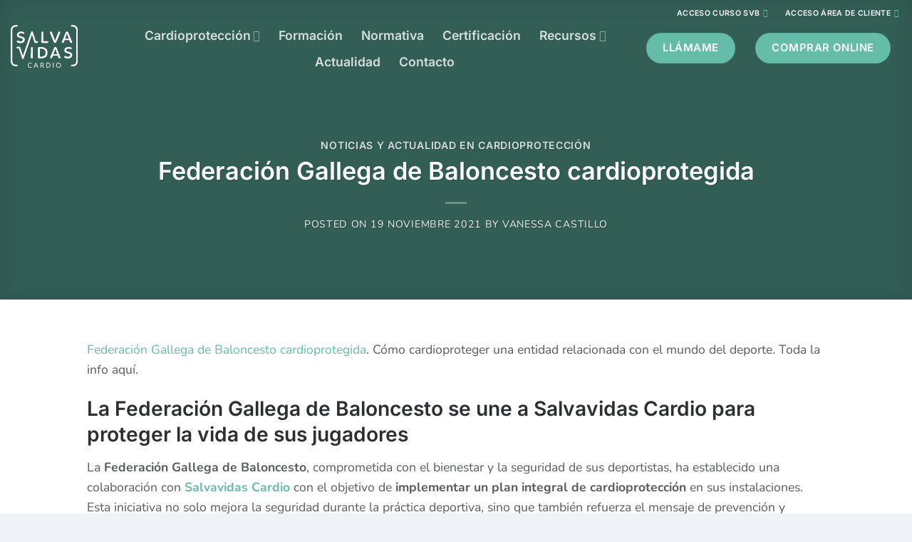

--- FILE ---
content_type: text/html; charset=UTF-8
request_url: https://salvavidas.com/blog/federacion-gallega-de-baloncesto-concienciada-con-la-cardioproteccion/
body_size: 40801
content:
<!DOCTYPE html>
<html lang="es" class="loading-site no-js">
<head>
	<meta charset="UTF-8" />
<script type="text/javascript">
/* <![CDATA[ */
var gform;gform||(document.addEventListener("gform_main_scripts_loaded",function(){gform.scriptsLoaded=!0}),document.addEventListener("gform/theme/scripts_loaded",function(){gform.themeScriptsLoaded=!0}),window.addEventListener("DOMContentLoaded",function(){gform.domLoaded=!0}),gform={domLoaded:!1,scriptsLoaded:!1,themeScriptsLoaded:!1,isFormEditor:()=>"function"==typeof InitializeEditor,callIfLoaded:function(o){return!(!gform.domLoaded||!gform.scriptsLoaded||!gform.themeScriptsLoaded&&!gform.isFormEditor()||(gform.isFormEditor()&&console.warn("The use of gform.initializeOnLoaded() is deprecated in the form editor context and will be removed in Gravity Forms 3.1."),o(),0))},initializeOnLoaded:function(o){gform.callIfLoaded(o)||(document.addEventListener("gform_main_scripts_loaded",()=>{gform.scriptsLoaded=!0,gform.callIfLoaded(o)}),document.addEventListener("gform/theme/scripts_loaded",()=>{gform.themeScriptsLoaded=!0,gform.callIfLoaded(o)}),window.addEventListener("DOMContentLoaded",()=>{gform.domLoaded=!0,gform.callIfLoaded(o)}))},hooks:{action:{},filter:{}},addAction:function(o,r,e,t){gform.addHook("action",o,r,e,t)},addFilter:function(o,r,e,t){gform.addHook("filter",o,r,e,t)},doAction:function(o){gform.doHook("action",o,arguments)},applyFilters:function(o){return gform.doHook("filter",o,arguments)},removeAction:function(o,r){gform.removeHook("action",o,r)},removeFilter:function(o,r,e){gform.removeHook("filter",o,r,e)},addHook:function(o,r,e,t,n){null==gform.hooks[o][r]&&(gform.hooks[o][r]=[]);var d=gform.hooks[o][r];null==n&&(n=r+"_"+d.length),gform.hooks[o][r].push({tag:n,callable:e,priority:t=null==t?10:t})},doHook:function(r,o,e){var t;if(e=Array.prototype.slice.call(e,1),null!=gform.hooks[r][o]&&((o=gform.hooks[r][o]).sort(function(o,r){return o.priority-r.priority}),o.forEach(function(o){"function"!=typeof(t=o.callable)&&(t=window[t]),"action"==r?t.apply(null,e):e[0]=t.apply(null,e)})),"filter"==r)return e[0]},removeHook:function(o,r,t,n){var e;null!=gform.hooks[o][r]&&(e=(e=gform.hooks[o][r]).filter(function(o,r,e){return!!(null!=n&&n!=o.tag||null!=t&&t!=o.priority)}),gform.hooks[o][r]=e)}});
/* ]]> */
</script>

	<link rel="profile" href="http://gmpg.org/xfn/11" />
	<link rel="pingback" href="https://salvavidas.com/xmlrpc.php" />

	<script>(function(html){html.className = html.className.replace(/\bno-js\b/,'js')})(document.documentElement);</script>
<meta name='robots' content='index, follow, max-image-preview:large, max-snippet:-1, max-video-preview:-1' />
<meta name="viewport" content="width=device-width, initial-scale=1" />
	<!-- This site is optimized with the Yoast SEO Premium plugin v26.6 (Yoast SEO v26.8) - https://yoast.com/product/yoast-seo-premium-wordpress/ -->
	<title>Federación Gallega de Baloncesto cardioprotegida | Salvavidas</title>
	<meta name="description" content="Federación Gallega de Baloncesto cardioprotegida. Cómo cardioproteger una entidad relacionada con el mundo del deporte. Toda la info aquí." />
	<link rel="canonical" href="https://salvavidas.com/blog/federacion-gallega-de-baloncesto-concienciada-con-la-cardioproteccion/" />
	<meta property="og:locale" content="es_ES" />
	<meta property="og:type" content="article" />
	<meta property="og:title" content="Federación Gallega de Baloncesto concienciada con la Cardioprotección" />
	<meta property="og:description" content="Federación Gallega de Baloncesto concienciada con la Cardioprotección, gracias a la instalación de desfibriladores y cursos de SVB" />
	<meta property="og:url" content="https://salvavidas.com/blog/federacion-gallega-de-baloncesto-concienciada-con-la-cardioproteccion/" />
	<meta property="og:site_name" content="Salvavidas Cardio" />
	<meta property="article:publisher" content="https://www.facebook.com/Proyecto.Salvavidas.Desfibriladores" />
	<meta property="article:published_time" content="2021-11-19T11:57:42+00:00" />
	<meta property="article:modified_time" content="2025-12-27T06:10:35+00:00" />
	<meta property="og:image" content="https://salvavidas.com/wp-content/uploads/2025/04/00_TEMPLATEWEBRRSS.webp" />
	<meta property="og:image:width" content="1200" />
	<meta property="og:image:height" content="675" />
	<meta property="og:image:type" content="image/webp" />
	<meta name="author" content="Vanessa Castillo" />
	<meta name="twitter:card" content="summary_large_image" />
	<meta name="twitter:title" content="Federación Gallega de Baloncesto concienciada con la Cardioprotección" />
	<meta name="twitter:description" content="Federación Gallega de Baloncesto concienciada con la Cardioprotección, gracias a la instalación de desfibriladores y cursos de SVB" />
	<meta name="twitter:creator" content="@ProyeSalvavidas" />
	<meta name="twitter:site" content="@ProyeSalvavidas" />
	<meta name="twitter:label1" content="Escrito por" />
	<meta name="twitter:data1" content="Vanessa Castillo" />
	<meta name="twitter:label2" content="Tiempo de lectura" />
	<meta name="twitter:data2" content="6 minutos" />
	<!-- / Yoast SEO Premium plugin. -->


<link rel='dns-prefetch' href='//cdnjs.cloudflare.com' />
<link rel='dns-prefetch' href='//www.google.com' />
<link rel='prefetch' href='https://salvavidas.com/wp-content/themes/flatsome/assets/js/flatsome.js?ver=e2eddd6c228105dac048' />
<link rel='prefetch' href='https://salvavidas.com/wp-content/themes/flatsome/assets/js/chunk.slider.js?ver=3.20.4' />
<link rel='prefetch' href='https://salvavidas.com/wp-content/themes/flatsome/assets/js/chunk.popups.js?ver=3.20.4' />
<link rel='prefetch' href='https://salvavidas.com/wp-content/themes/flatsome/assets/js/chunk.tooltips.js?ver=3.20.4' />
<link rel='prefetch' href='https://salvavidas.com/wp-content/themes/flatsome/assets/js/woocommerce.js?ver=1c9be63d628ff7c3ff4c' />
<link rel="alternate" type="application/rss+xml" title="Salvavidas Cardio &raquo; Feed" href="https://salvavidas.com/feed/" />
<link rel="alternate" type="application/rss+xml" title="Salvavidas Cardio &raquo; Feed de los comentarios" href="https://salvavidas.com/comments/feed/" />
<link rel="alternate" title="oEmbed (JSON)" type="application/json+oembed" href="https://salvavidas.com/wp-json/oembed/1.0/embed?url=https%3A%2F%2Fsalvavidas.com%2Fblog%2Ffederacion-gallega-de-baloncesto-concienciada-con-la-cardioproteccion%2F" />
<link rel="alternate" title="oEmbed (XML)" type="text/xml+oembed" href="https://salvavidas.com/wp-json/oembed/1.0/embed?url=https%3A%2F%2Fsalvavidas.com%2Fblog%2Ffederacion-gallega-de-baloncesto-concienciada-con-la-cardioproteccion%2F&#038;format=xml" />
<style id='wp-img-auto-sizes-contain-inline-css' type='text/css'>
img:is([sizes=auto i],[sizes^="auto," i]){contain-intrinsic-size:3000px 1500px}
/*# sourceURL=wp-img-auto-sizes-contain-inline-css */
</style>
<style id='woocommerce-inline-inline-css' type='text/css'>
.woocommerce form .form-row .required { visibility: visible; }
/*# sourceURL=woocommerce-inline-inline-css */
</style>
<link rel='stylesheet' id='wpo_min-header-0-css' href='https://salvavidas.com/wp-content/cache/wpo-minify/1769012772/assets/wpo-minify-header-13996340.min.css' type='text/css' media='all' />
<script type="text/javascript" src="https://salvavidas.com/wp-includes/js/jquery/jquery.min.js" id="jquery-core-js"></script>
<script type="text/javascript" defer='defer' src="https://salvavidas.com/wp-content/plugins/gravityforms/assets/js/dist/utils.min.js" id="gform_gravityforms_utils-js"></script>
<script type="text/javascript" defer='defer' src="https://salvavidas.com/wp-content/plugins/gravityforms/js/jquery.json.min.js" id="gform_json-js"></script>
<script type="text/javascript" id="gform_gravityforms-js-extra">
/* <![CDATA[ */
var gf_global = {"gf_currency_config":{"name":"Euro","symbol_left":"","symbol_right":"&#8364;","symbol_padding":" ","thousand_separator":".","decimal_separator":",","decimals":2,"code":"EUR"},"base_url":"https://salvavidas.com/wp-content/plugins/gravityforms","number_formats":[],"spinnerUrl":"https://salvavidas.com/wp-content/plugins/gravityforms/images/spinner.svg","version_hash":"6f7b515e6ea5f8aef202db25c96f7d8d","strings":{"newRowAdded":"Nueva fila a\u00f1adida.","rowRemoved":"Fila eliminada","formSaved":"Se ha guardado el formulario. El contenido incluye el enlace para volver y completar el formulario."}};
var gform_i18n = {"datepicker":{"days":{"monday":"Lu","tuesday":"Ma","wednesday":"Mi","thursday":"Ju","friday":"Vi","saturday":"Sa","sunday":"Do"},"months":{"january":"Enero","february":"Febrero","march":"Marzo","april":"Abril","may":"Mayo","june":"Junio","july":"Julio","august":"Agosto","september":"Septiembre","october":"Octubre","november":"Noviembre","december":"Diciembre"},"firstDay":1,"iconText":"Elige una fecha"}};
var gf_legacy_multi = {"24":""};
var gform_gravityforms = {"strings":{"invalid_file_extension":"Este tipo de archivo no est\u00e1 permitido. Debe ser uno de los siguientes:","delete_file":"Borrar este archivo","in_progress":"en curso","file_exceeds_limit":"El archivo excede el l\u00edmite de tama\u00f1o","illegal_extension":"Este tipo de archivo no est\u00e1 permitido.","max_reached":"N\u00ba m\u00e1ximo de archivos alcanzado","unknown_error":"Hubo un problema al guardar el archivo en el servidor","currently_uploading":"Por favor espera a que se complete la subida","cancel":"Cancelar","cancel_upload":"Cancelar esta subida","cancelled":"Cancelada","error":"Error","message":"Mensaje"},"vars":{"images_url":"https://salvavidas.com/wp-content/plugins/gravityforms/images"}};
//# sourceURL=gform_gravityforms-js-extra
/* ]]> */
</script>
<script type="text/javascript" id="gform_gravityforms-js-before">
/* <![CDATA[ */

//# sourceURL=gform_gravityforms-js-before
/* ]]> */
</script>
<script type="text/javascript" defer='defer' src="https://salvavidas.com/wp-content/plugins/gravityforms/js/gravityforms.min.js" id="gform_gravityforms-js"></script>
<script type="text/javascript" src="https://salvavidas.com/wp-content/plugins/woocommerce/assets/js/jquery-blockui/jquery.blockUI.min.js" id="wc-jquery-blockui-js" data-wp-strategy="defer"></script>
<script type="text/javascript" src="https://salvavidas.com/wp-content/plugins/woocommerce/assets/js/js-cookie/js.cookie.min.js" id="wc-js-cookie-js" data-wp-strategy="defer"></script>
<script type="text/javascript" src="https://salvavidas.com/wp-content/plugins/tooltip-for-gravity-forms/public/js/popper.min.js" id="popper-js-for-tippy-js"></script>
<script type="text/javascript" src="//cdnjs.cloudflare.com/polyfill/v3/polyfill.min.js?features=Array.prototype.find,Promise,Object.assign" id="tippy-polyfill-js"></script>
<script type="text/javascript" src="https://salvavidas.com/wp-content/plugins/tooltip-for-gravity-forms/public/js/tippy.min.js" id="tippy-js"></script>
<script type="text/javascript" src="https://salvavidas.com/wp-content/plugins/tooltip-for-gravity-forms/public/js/gravity-forms-tooltip-public.js" id="gravity-forms-tooltip-public-js"></script>
<script type="text/javascript" defer="defer" src="https://salvavidas.com/wp-content/plugins/widget-google-reviews/assets/js/public-main.js" id="grw-public-main-js-js"></script>
<script type="text/javascript" id="gform_conditional_logic-js-extra">
/* <![CDATA[ */
var gf_legacy = {"is_legacy":""};
//# sourceURL=gform_conditional_logic-js-extra
/* ]]> */
</script>
<script type="text/javascript" defer='defer' src="https://salvavidas.com/wp-content/plugins/gravityforms/js/conditional_logic.min.js" id="gform_conditional_logic-js"></script>
<script type="text/javascript" defer='defer' src="https://www.google.com/recaptcha/api.js?hl=es&amp;ver=6.9#038;render=explicit" id="gform_recaptcha-js"></script>
<link rel="https://api.w.org/" href="https://salvavidas.com/wp-json/" /><link rel="alternate" title="JSON" type="application/json" href="https://salvavidas.com/wp-json/wp/v2/posts/1810" /><link rel="EditURI" type="application/rsd+xml" title="RSD" href="https://salvavidas.com/xmlrpc.php?rsd" />
<meta name="generator" content="WordPress 6.9" />
<meta name="generator" content="WooCommerce 10.4.3" />
<link rel='shortlink' href='https://salvavidas.com/?p=1810' />
								<script>
					// Define dataLayer and the gtag function.
					window.dataLayer = window.dataLayer || [];
					function gtag(){dataLayer.push(arguments);}

					// Set default consent to 'denied' as a placeholder
					// Determine actual values based on your own requirements
					gtag('consent', 'default', {
						'ad_storage': 'denied',
						'ad_user_data': 'denied',
						'ad_personalization': 'denied',
						'analytics_storage': 'denied',
						'personalization_storage': 'denied',
						'security_storage': 'denied',
						'functionality_storage': 'denied',
						'wait_for_update': '2000'
					});
				</script>

				<!-- Google Tag Manager -->
				<script>(function(w,d,s,l,i){w[l]=w[l]||[];w[l].push({'gtm.start':
				new Date().getTime(),event:'gtm.js'});var f=d.getElementsByTagName(s)[0],
				j=d.createElement(s),dl=l!='dataLayer'?'&l='+l:'';j.async=true;j.src=
				'https://www.googletagmanager.com/gtm.js?id='+i+dl;f.parentNode.insertBefore(j,f);
				})(window,document,'script','dataLayer','GTM-TC2TKDB');</script>
				<!-- End Google Tag Manager -->
							<!-- SALES IQ -->
<script type="text/javascript" id="zsiqchat">var $zoho=$zoho || {};$zoho.salesiq = $zoho.salesiq || {widgetcode: "236d0143c49f99cdf97753a9549f99831210f293dc086e92831e6d697e41fbfe5cb171bb7754369ea77e0c98348f783e", values:{},ready:function(){}};var d=document;s=d.createElement("script");s.type="text/javascript";s.id="zsiqscript";s.defer=true;s.src="https://salesiq.zoho.eu/widget";t=d.getElementsByTagName("script")[0];t.parentNode.insertBefore(s,t);</script>

<!-- PAGE SENSE -->
<script defer type="text/javascript" src='https://forms.zoho.eu/js/zf_gclid.js'></script>

<!-- CODIGO ASINCRONO -->
<script defer type="text/javascript">(function(w,s){var e=document.createElement("script");e.type="text/javascript";e.async=true;e.src="https://cdn-eu.pagesense.io/js/salvavidas/05b908ec95d1447d93918fa8c9f21b9d.js";var x=document.getElementsByTagName("script")[0];x.parentNode.insertBefore(e,x);})(window,"script");</script>

<meta name="google-site-verification" content="YUJAyYlmXXcpW6XnXAS4h23YfRsXXZN_rlRYj7iwEX4" />
<meta name="google-site-verification" content="Nt2xwdKBzoofCUg4p1ueQMiLauyJbeaVG8O1BP6RpMQ" />	<noscript><style>.woocommerce-product-gallery{ opacity: 1 !important; }</style></noscript>
	
<!-- Schema & Structured Data For WP v1.54.2 - -->
<script type="application/ld+json" class="saswp-schema-markup-output">
[{"@context":"https:\/\/schema.org\/","@type":"WebPage","@id":"https:\/\/salvavidas.com\/blog\/federacion-gallega-de-baloncesto-concienciada-con-la-cardioproteccion\/#webpage","name":"Federaci\u00f3n Gallega de Baloncesto cardioprotegida | Salvavidas","url":"https:\/\/salvavidas.com\/blog\/federacion-gallega-de-baloncesto-concienciada-con-la-cardioproteccion\/","lastReviewed":"2025-12-27T07:10:35+01:00","dateCreated":"2021-11-19T12:57:42+01:00","inLanguage":"es","description":"Federaci\u00f3n Gallega de Baloncesto cardioprotegida. C\u00f3mo cardioproteger una entidad relacionada con el mundo del deporte. Toda la info aqu\u00ed.","keywords":"","mainEntity":{"@type":"Article","mainEntityOfPage":"https:\/\/salvavidas.com\/blog\/federacion-gallega-de-baloncesto-concienciada-con-la-cardioproteccion\/","headline":"Federaci\u00f3n Gallega de Baloncesto cardioprotegida | Salvavidas","description":"Federaci\u00f3n Gallega de Baloncesto cardioprotegida. C\u00f3mo cardioproteger una entidad relacionada con el mundo del deporte. Toda la info aqu\u00ed.","keywords":"","datePublished":"2021-11-19T12:57:42+01:00","dateModified":"2025-12-27T07:10:35+01:00","author":{"@type":"Person","name":"Vanessa Castillo","url":"https:\/\/salvavidas.com\/blog\/author\/vanessa-castillo\/","sameAs":[],"image":{"@type":"ImageObject","url":"https:\/\/secure.gravatar.com\/avatar\/9f1061c0ecf3ba7b18bad51318f6944380cfe84a0c5f6382f71789aa3068cc8e?s=96&d=mm&r=g","height":96,"width":96}},"publisher":{"@type":"Organization","name":"Salvavidas Cardio","url":"https:\/\/salvavidas.com"},"image":[{"@type":"ImageObject","@id":"https:\/\/salvavidas.com\/blog\/federacion-gallega-de-baloncesto-concienciada-con-la-cardioproteccion\/#primaryimage","url":"https:\/\/salvavidas.com\/wp-content\/uploads\/2021\/11\/baloncesto-1200x900.webp","width":"1200","height":"900","caption":"baloncesto y desfibrilador"},{"@type":"ImageObject","url":"https:\/\/salvavidas.com\/wp-content\/uploads\/2021\/11\/baloncesto-1200x720.webp","width":"1200","height":"720","caption":"baloncesto y desfibrilador"},{"@type":"ImageObject","url":"https:\/\/salvavidas.com\/wp-content\/uploads\/2021\/11\/baloncesto-1200x675.webp","width":"1200","height":"675","caption":"baloncesto y desfibrilador"},{"@type":"ImageObject","url":"https:\/\/salvavidas.com\/wp-content\/uploads\/2021\/11\/baloncesto-377x377.webp","width":"377","height":"377","caption":"baloncesto y desfibrilador"}]},"reviewedBy":{"@type":"Organization","name":"Salvavidas Cardio","url":"https:\/\/salvavidas.com"},"publisher":{"@type":"Organization","name":"Salvavidas Cardio","url":"https:\/\/salvavidas.com"}}]
</script>

<link rel="icon" href="https://salvavidas.com/wp-content/uploads/2022/06/cropped-favicon-1-32x32.png" sizes="32x32" />
<link rel="icon" href="https://salvavidas.com/wp-content/uploads/2022/06/cropped-favicon-1-192x192.png" sizes="192x192" />
<link rel="apple-touch-icon" href="https://salvavidas.com/wp-content/uploads/2022/06/cropped-favicon-1-180x180.png" />
<meta name="msapplication-TileImage" content="https://salvavidas.com/wp-content/uploads/2022/06/cropped-favicon-1-270x270.png" />
<style id="custom-css" type="text/css">:root {--primary-color: #65bda9;--fs-color-primary: #65bda9;--fs-color-secondary: #575c5f;--fs-color-success: #627D47;--fs-color-alert: #b20000;--fs-color-base: #575c5f;--fs-experimental-link-color: #65bda9;--fs-experimental-link-color-hover: #34927c;}.tooltipster-base {--tooltip-color: #fff;--tooltip-bg-color: #000;}.off-canvas-right .mfp-content, .off-canvas-left .mfp-content {--drawer-width: 300px;}.off-canvas .mfp-content.off-canvas-cart {--drawer-width: 360px;}.container-width, .full-width .ubermenu-nav, .container, .row{max-width: 1450px}.row.row-collapse{max-width: 1420px}.row.row-small{max-width: 1442.5px}.row.row-large{max-width: 1480px}.header-main{height: 100px}#logo img{max-height: 100px}#logo{width:115px;}#logo img{padding:15px 0;}.stuck #logo img{padding:8px 0;}.header-bottom{min-height: 55px}.header-top{min-height: 20px}.transparent .header-main{height: 90px}.transparent #logo img{max-height: 90px}.has-transparent + .page-title:first-of-type,.has-transparent + #main > .page-title,.has-transparent + #main > div > .page-title,.has-transparent + #main .page-header-wrapper:first-of-type .page-title{padding-top: 120px;}.header.show-on-scroll,.stuck .header-main{height:70px!important}.stuck #logo img{max-height: 70px!important}.header-bottom {background-color: #f1f1f1}.header-main .nav > li > a{line-height: 16px }.header-wrapper:not(.stuck) .header-main .header-nav{margin-top: -9px }.stuck .header-main .nav > li > a{line-height: 50px }@media (max-width: 549px) {.header-main{height: 70px}#logo img{max-height: 70px}}.main-menu-overlay{background-color: #021321}.nav-dropdown-has-arrow.nav-dropdown-has-border li.has-dropdown:before{border-bottom-color: #eaeaea;}.nav .nav-dropdown{border-color: #eaeaea }.nav-dropdown{border-radius:15px}.nav-dropdown{font-size:100%}.header-top{background-color:#ffffff!important;}h1,h2,h3,h4,h5,h6,.heading-font{color: #2c2f31;}body{font-size: 110%;}@media screen and (max-width: 549px){body{font-size: 100%;}}body{font-family: Nunito, sans-serif;}body {font-weight: 400;font-style: normal;}.nav > li > a {font-family: Inter, sans-serif;}.mobile-sidebar-levels-2 .nav > li > ul > li > a {font-family: Inter, sans-serif;}.nav > li > a,.mobile-sidebar-levels-2 .nav > li > ul > li > a {font-weight: 600;font-style: normal;}h1,h2,h3,h4,h5,h6,.heading-font, .off-canvas-center .nav-sidebar.nav-vertical > li > a{font-family: Inter, sans-serif;}h1,h2,h3,h4,h5,h6,.heading-font,.banner h1,.banner h2 {font-weight: 600;font-style: normal;}.alt-font{font-family: Nunito, sans-serif;}.alt-font {font-weight: 700!important;font-style: normal!important;}.header:not(.transparent) .header-nav-main.nav > li > a {color: #2c2f31;}.header:not(.transparent) .header-nav-main.nav > li > a:hover,.header:not(.transparent) .header-nav-main.nav > li.active > a,.header:not(.transparent) .header-nav-main.nav > li.current > a,.header:not(.transparent) .header-nav-main.nav > li > a.active,.header:not(.transparent) .header-nav-main.nav > li > a.current{color: #2c2f31;}.header-nav-main.nav-line-bottom > li > a:before,.header-nav-main.nav-line-grow > li > a:before,.header-nav-main.nav-line > li > a:before,.header-nav-main.nav-box > li > a:hover,.header-nav-main.nav-box > li.active > a,.header-nav-main.nav-pills > li > a:hover,.header-nav-main.nav-pills > li.active > a{color:#FFF!important;background-color: #2c2f31;}input[type='submit'], input[type="button"], button:not(.icon), .button:not(.icon){border-radius: 50!important}@media screen and (min-width: 550px){.products .box-vertical .box-image{min-width: 300px!important;width: 300px!important;}}.absolute-footer, html{background-color: #eff3f5}.nav-vertical-fly-out > li + li {border-top-width: 1px; border-top-style: solid;}/* Custom CSS */.product-small .box {padding:5px; border:1px solid #ccc}.label-new.menu-item > a:after{content:"Nuevo";}.label-hot.menu-item > a:after{content:"Caliente";}.label-sale.menu-item > a:after{content:"Oferta";}.label-popular.menu-item > a:after{content:"Populares";}</style><style id="kirki-inline-styles">/* cyrillic-ext */
@font-face {
  font-family: 'Inter';
  font-style: normal;
  font-weight: 600;
  font-display: swap;
  src: url(https://salvavidas.com/wp-content/fonts/inter/UcCO3FwrK3iLTeHuS_nVMrMxCp50SjIw2boKoduKmMEVuGKYAZJhiI2B.woff2) format('woff2');
  unicode-range: U+0460-052F, U+1C80-1C8A, U+20B4, U+2DE0-2DFF, U+A640-A69F, U+FE2E-FE2F;
}
/* cyrillic */
@font-face {
  font-family: 'Inter';
  font-style: normal;
  font-weight: 600;
  font-display: swap;
  src: url(https://salvavidas.com/wp-content/fonts/inter/UcCO3FwrK3iLTeHuS_nVMrMxCp50SjIw2boKoduKmMEVuGKYAZthiI2B.woff2) format('woff2');
  unicode-range: U+0301, U+0400-045F, U+0490-0491, U+04B0-04B1, U+2116;
}
/* greek-ext */
@font-face {
  font-family: 'Inter';
  font-style: normal;
  font-weight: 600;
  font-display: swap;
  src: url(https://salvavidas.com/wp-content/fonts/inter/UcCO3FwrK3iLTeHuS_nVMrMxCp50SjIw2boKoduKmMEVuGKYAZNhiI2B.woff2) format('woff2');
  unicode-range: U+1F00-1FFF;
}
/* greek */
@font-face {
  font-family: 'Inter';
  font-style: normal;
  font-weight: 600;
  font-display: swap;
  src: url(https://salvavidas.com/wp-content/fonts/inter/UcCO3FwrK3iLTeHuS_nVMrMxCp50SjIw2boKoduKmMEVuGKYAZxhiI2B.woff2) format('woff2');
  unicode-range: U+0370-0377, U+037A-037F, U+0384-038A, U+038C, U+038E-03A1, U+03A3-03FF;
}
/* vietnamese */
@font-face {
  font-family: 'Inter';
  font-style: normal;
  font-weight: 600;
  font-display: swap;
  src: url(https://salvavidas.com/wp-content/fonts/inter/UcCO3FwrK3iLTeHuS_nVMrMxCp50SjIw2boKoduKmMEVuGKYAZBhiI2B.woff2) format('woff2');
  unicode-range: U+0102-0103, U+0110-0111, U+0128-0129, U+0168-0169, U+01A0-01A1, U+01AF-01B0, U+0300-0301, U+0303-0304, U+0308-0309, U+0323, U+0329, U+1EA0-1EF9, U+20AB;
}
/* latin-ext */
@font-face {
  font-family: 'Inter';
  font-style: normal;
  font-weight: 600;
  font-display: swap;
  src: url(https://salvavidas.com/wp-content/fonts/inter/UcCO3FwrK3iLTeHuS_nVMrMxCp50SjIw2boKoduKmMEVuGKYAZFhiI2B.woff2) format('woff2');
  unicode-range: U+0100-02BA, U+02BD-02C5, U+02C7-02CC, U+02CE-02D7, U+02DD-02FF, U+0304, U+0308, U+0329, U+1D00-1DBF, U+1E00-1E9F, U+1EF2-1EFF, U+2020, U+20A0-20AB, U+20AD-20C0, U+2113, U+2C60-2C7F, U+A720-A7FF;
}
/* latin */
@font-face {
  font-family: 'Inter';
  font-style: normal;
  font-weight: 600;
  font-display: swap;
  src: url(https://salvavidas.com/wp-content/fonts/inter/UcCO3FwrK3iLTeHuS_nVMrMxCp50SjIw2boKoduKmMEVuGKYAZ9hiA.woff2) format('woff2');
  unicode-range: U+0000-00FF, U+0131, U+0152-0153, U+02BB-02BC, U+02C6, U+02DA, U+02DC, U+0304, U+0308, U+0329, U+2000-206F, U+20AC, U+2122, U+2191, U+2193, U+2212, U+2215, U+FEFF, U+FFFD;
}/* cyrillic-ext */
@font-face {
  font-family: 'Nunito';
  font-style: normal;
  font-weight: 400;
  font-display: swap;
  src: url(https://salvavidas.com/wp-content/fonts/nunito/XRXV3I6Li01BKofIOOaBXso.woff2) format('woff2');
  unicode-range: U+0460-052F, U+1C80-1C8A, U+20B4, U+2DE0-2DFF, U+A640-A69F, U+FE2E-FE2F;
}
/* cyrillic */
@font-face {
  font-family: 'Nunito';
  font-style: normal;
  font-weight: 400;
  font-display: swap;
  src: url(https://salvavidas.com/wp-content/fonts/nunito/XRXV3I6Li01BKofIMeaBXso.woff2) format('woff2');
  unicode-range: U+0301, U+0400-045F, U+0490-0491, U+04B0-04B1, U+2116;
}
/* vietnamese */
@font-face {
  font-family: 'Nunito';
  font-style: normal;
  font-weight: 400;
  font-display: swap;
  src: url(https://salvavidas.com/wp-content/fonts/nunito/XRXV3I6Li01BKofIOuaBXso.woff2) format('woff2');
  unicode-range: U+0102-0103, U+0110-0111, U+0128-0129, U+0168-0169, U+01A0-01A1, U+01AF-01B0, U+0300-0301, U+0303-0304, U+0308-0309, U+0323, U+0329, U+1EA0-1EF9, U+20AB;
}
/* latin-ext */
@font-face {
  font-family: 'Nunito';
  font-style: normal;
  font-weight: 400;
  font-display: swap;
  src: url(https://salvavidas.com/wp-content/fonts/nunito/XRXV3I6Li01BKofIO-aBXso.woff2) format('woff2');
  unicode-range: U+0100-02BA, U+02BD-02C5, U+02C7-02CC, U+02CE-02D7, U+02DD-02FF, U+0304, U+0308, U+0329, U+1D00-1DBF, U+1E00-1E9F, U+1EF2-1EFF, U+2020, U+20A0-20AB, U+20AD-20C0, U+2113, U+2C60-2C7F, U+A720-A7FF;
}
/* latin */
@font-face {
  font-family: 'Nunito';
  font-style: normal;
  font-weight: 400;
  font-display: swap;
  src: url(https://salvavidas.com/wp-content/fonts/nunito/XRXV3I6Li01BKofINeaB.woff2) format('woff2');
  unicode-range: U+0000-00FF, U+0131, U+0152-0153, U+02BB-02BC, U+02C6, U+02DA, U+02DC, U+0304, U+0308, U+0329, U+2000-206F, U+20AC, U+2122, U+2191, U+2193, U+2212, U+2215, U+FEFF, U+FFFD;
}
/* cyrillic-ext */
@font-face {
  font-family: 'Nunito';
  font-style: normal;
  font-weight: 700;
  font-display: swap;
  src: url(https://salvavidas.com/wp-content/fonts/nunito/XRXV3I6Li01BKofIOOaBXso.woff2) format('woff2');
  unicode-range: U+0460-052F, U+1C80-1C8A, U+20B4, U+2DE0-2DFF, U+A640-A69F, U+FE2E-FE2F;
}
/* cyrillic */
@font-face {
  font-family: 'Nunito';
  font-style: normal;
  font-weight: 700;
  font-display: swap;
  src: url(https://salvavidas.com/wp-content/fonts/nunito/XRXV3I6Li01BKofIMeaBXso.woff2) format('woff2');
  unicode-range: U+0301, U+0400-045F, U+0490-0491, U+04B0-04B1, U+2116;
}
/* vietnamese */
@font-face {
  font-family: 'Nunito';
  font-style: normal;
  font-weight: 700;
  font-display: swap;
  src: url(https://salvavidas.com/wp-content/fonts/nunito/XRXV3I6Li01BKofIOuaBXso.woff2) format('woff2');
  unicode-range: U+0102-0103, U+0110-0111, U+0128-0129, U+0168-0169, U+01A0-01A1, U+01AF-01B0, U+0300-0301, U+0303-0304, U+0308-0309, U+0323, U+0329, U+1EA0-1EF9, U+20AB;
}
/* latin-ext */
@font-face {
  font-family: 'Nunito';
  font-style: normal;
  font-weight: 700;
  font-display: swap;
  src: url(https://salvavidas.com/wp-content/fonts/nunito/XRXV3I6Li01BKofIO-aBXso.woff2) format('woff2');
  unicode-range: U+0100-02BA, U+02BD-02C5, U+02C7-02CC, U+02CE-02D7, U+02DD-02FF, U+0304, U+0308, U+0329, U+1D00-1DBF, U+1E00-1E9F, U+1EF2-1EFF, U+2020, U+20A0-20AB, U+20AD-20C0, U+2113, U+2C60-2C7F, U+A720-A7FF;
}
/* latin */
@font-face {
  font-family: 'Nunito';
  font-style: normal;
  font-weight: 700;
  font-display: swap;
  src: url(https://salvavidas.com/wp-content/fonts/nunito/XRXV3I6Li01BKofINeaB.woff2) format('woff2');
  unicode-range: U+0000-00FF, U+0131, U+0152-0153, U+02BB-02BC, U+02C6, U+02DA, U+02DC, U+0304, U+0308, U+0329, U+2000-206F, U+20AC, U+2122, U+2191, U+2193, U+2212, U+2215, U+FEFF, U+FFFD;
}</style><style id='global-styles-inline-css' type='text/css'>
:root{--wp--preset--aspect-ratio--square: 1;--wp--preset--aspect-ratio--4-3: 4/3;--wp--preset--aspect-ratio--3-4: 3/4;--wp--preset--aspect-ratio--3-2: 3/2;--wp--preset--aspect-ratio--2-3: 2/3;--wp--preset--aspect-ratio--16-9: 16/9;--wp--preset--aspect-ratio--9-16: 9/16;--wp--preset--color--black: #000000;--wp--preset--color--cyan-bluish-gray: #abb8c3;--wp--preset--color--white: #ffffff;--wp--preset--color--pale-pink: #f78da7;--wp--preset--color--vivid-red: #cf2e2e;--wp--preset--color--luminous-vivid-orange: #ff6900;--wp--preset--color--luminous-vivid-amber: #fcb900;--wp--preset--color--light-green-cyan: #7bdcb5;--wp--preset--color--vivid-green-cyan: #00d084;--wp--preset--color--pale-cyan-blue: #8ed1fc;--wp--preset--color--vivid-cyan-blue: #0693e3;--wp--preset--color--vivid-purple: #9b51e0;--wp--preset--color--primary: #65bda9;--wp--preset--color--secondary: #575c5f;--wp--preset--color--success: #627D47;--wp--preset--color--alert: #b20000;--wp--preset--gradient--vivid-cyan-blue-to-vivid-purple: linear-gradient(135deg,rgb(6,147,227) 0%,rgb(155,81,224) 100%);--wp--preset--gradient--light-green-cyan-to-vivid-green-cyan: linear-gradient(135deg,rgb(122,220,180) 0%,rgb(0,208,130) 100%);--wp--preset--gradient--luminous-vivid-amber-to-luminous-vivid-orange: linear-gradient(135deg,rgb(252,185,0) 0%,rgb(255,105,0) 100%);--wp--preset--gradient--luminous-vivid-orange-to-vivid-red: linear-gradient(135deg,rgb(255,105,0) 0%,rgb(207,46,46) 100%);--wp--preset--gradient--very-light-gray-to-cyan-bluish-gray: linear-gradient(135deg,rgb(238,238,238) 0%,rgb(169,184,195) 100%);--wp--preset--gradient--cool-to-warm-spectrum: linear-gradient(135deg,rgb(74,234,220) 0%,rgb(151,120,209) 20%,rgb(207,42,186) 40%,rgb(238,44,130) 60%,rgb(251,105,98) 80%,rgb(254,248,76) 100%);--wp--preset--gradient--blush-light-purple: linear-gradient(135deg,rgb(255,206,236) 0%,rgb(152,150,240) 100%);--wp--preset--gradient--blush-bordeaux: linear-gradient(135deg,rgb(254,205,165) 0%,rgb(254,45,45) 50%,rgb(107,0,62) 100%);--wp--preset--gradient--luminous-dusk: linear-gradient(135deg,rgb(255,203,112) 0%,rgb(199,81,192) 50%,rgb(65,88,208) 100%);--wp--preset--gradient--pale-ocean: linear-gradient(135deg,rgb(255,245,203) 0%,rgb(182,227,212) 50%,rgb(51,167,181) 100%);--wp--preset--gradient--electric-grass: linear-gradient(135deg,rgb(202,248,128) 0%,rgb(113,206,126) 100%);--wp--preset--gradient--midnight: linear-gradient(135deg,rgb(2,3,129) 0%,rgb(40,116,252) 100%);--wp--preset--font-size--small: 13px;--wp--preset--font-size--medium: 20px;--wp--preset--font-size--large: 36px;--wp--preset--font-size--x-large: 42px;--wp--preset--spacing--20: 0.44rem;--wp--preset--spacing--30: 0.67rem;--wp--preset--spacing--40: 1rem;--wp--preset--spacing--50: 1.5rem;--wp--preset--spacing--60: 2.25rem;--wp--preset--spacing--70: 3.38rem;--wp--preset--spacing--80: 5.06rem;--wp--preset--shadow--natural: 6px 6px 9px rgba(0, 0, 0, 0.2);--wp--preset--shadow--deep: 12px 12px 50px rgba(0, 0, 0, 0.4);--wp--preset--shadow--sharp: 6px 6px 0px rgba(0, 0, 0, 0.2);--wp--preset--shadow--outlined: 6px 6px 0px -3px rgb(255, 255, 255), 6px 6px rgb(0, 0, 0);--wp--preset--shadow--crisp: 6px 6px 0px rgb(0, 0, 0);}:where(body) { margin: 0; }.wp-site-blocks > .alignleft { float: left; margin-right: 2em; }.wp-site-blocks > .alignright { float: right; margin-left: 2em; }.wp-site-blocks > .aligncenter { justify-content: center; margin-left: auto; margin-right: auto; }:where(.is-layout-flex){gap: 0.5em;}:where(.is-layout-grid){gap: 0.5em;}.is-layout-flow > .alignleft{float: left;margin-inline-start: 0;margin-inline-end: 2em;}.is-layout-flow > .alignright{float: right;margin-inline-start: 2em;margin-inline-end: 0;}.is-layout-flow > .aligncenter{margin-left: auto !important;margin-right: auto !important;}.is-layout-constrained > .alignleft{float: left;margin-inline-start: 0;margin-inline-end: 2em;}.is-layout-constrained > .alignright{float: right;margin-inline-start: 2em;margin-inline-end: 0;}.is-layout-constrained > .aligncenter{margin-left: auto !important;margin-right: auto !important;}.is-layout-constrained > :where(:not(.alignleft):not(.alignright):not(.alignfull)){margin-left: auto !important;margin-right: auto !important;}body .is-layout-flex{display: flex;}.is-layout-flex{flex-wrap: wrap;align-items: center;}.is-layout-flex > :is(*, div){margin: 0;}body .is-layout-grid{display: grid;}.is-layout-grid > :is(*, div){margin: 0;}body{padding-top: 0px;padding-right: 0px;padding-bottom: 0px;padding-left: 0px;}a:where(:not(.wp-element-button)){text-decoration: none;}:root :where(.wp-element-button, .wp-block-button__link){background-color: #32373c;border-width: 0;color: #fff;font-family: inherit;font-size: inherit;font-style: inherit;font-weight: inherit;letter-spacing: inherit;line-height: inherit;padding-top: calc(0.667em + 2px);padding-right: calc(1.333em + 2px);padding-bottom: calc(0.667em + 2px);padding-left: calc(1.333em + 2px);text-decoration: none;text-transform: inherit;}.has-black-color{color: var(--wp--preset--color--black) !important;}.has-cyan-bluish-gray-color{color: var(--wp--preset--color--cyan-bluish-gray) !important;}.has-white-color{color: var(--wp--preset--color--white) !important;}.has-pale-pink-color{color: var(--wp--preset--color--pale-pink) !important;}.has-vivid-red-color{color: var(--wp--preset--color--vivid-red) !important;}.has-luminous-vivid-orange-color{color: var(--wp--preset--color--luminous-vivid-orange) !important;}.has-luminous-vivid-amber-color{color: var(--wp--preset--color--luminous-vivid-amber) !important;}.has-light-green-cyan-color{color: var(--wp--preset--color--light-green-cyan) !important;}.has-vivid-green-cyan-color{color: var(--wp--preset--color--vivid-green-cyan) !important;}.has-pale-cyan-blue-color{color: var(--wp--preset--color--pale-cyan-blue) !important;}.has-vivid-cyan-blue-color{color: var(--wp--preset--color--vivid-cyan-blue) !important;}.has-vivid-purple-color{color: var(--wp--preset--color--vivid-purple) !important;}.has-primary-color{color: var(--wp--preset--color--primary) !important;}.has-secondary-color{color: var(--wp--preset--color--secondary) !important;}.has-success-color{color: var(--wp--preset--color--success) !important;}.has-alert-color{color: var(--wp--preset--color--alert) !important;}.has-black-background-color{background-color: var(--wp--preset--color--black) !important;}.has-cyan-bluish-gray-background-color{background-color: var(--wp--preset--color--cyan-bluish-gray) !important;}.has-white-background-color{background-color: var(--wp--preset--color--white) !important;}.has-pale-pink-background-color{background-color: var(--wp--preset--color--pale-pink) !important;}.has-vivid-red-background-color{background-color: var(--wp--preset--color--vivid-red) !important;}.has-luminous-vivid-orange-background-color{background-color: var(--wp--preset--color--luminous-vivid-orange) !important;}.has-luminous-vivid-amber-background-color{background-color: var(--wp--preset--color--luminous-vivid-amber) !important;}.has-light-green-cyan-background-color{background-color: var(--wp--preset--color--light-green-cyan) !important;}.has-vivid-green-cyan-background-color{background-color: var(--wp--preset--color--vivid-green-cyan) !important;}.has-pale-cyan-blue-background-color{background-color: var(--wp--preset--color--pale-cyan-blue) !important;}.has-vivid-cyan-blue-background-color{background-color: var(--wp--preset--color--vivid-cyan-blue) !important;}.has-vivid-purple-background-color{background-color: var(--wp--preset--color--vivid-purple) !important;}.has-primary-background-color{background-color: var(--wp--preset--color--primary) !important;}.has-secondary-background-color{background-color: var(--wp--preset--color--secondary) !important;}.has-success-background-color{background-color: var(--wp--preset--color--success) !important;}.has-alert-background-color{background-color: var(--wp--preset--color--alert) !important;}.has-black-border-color{border-color: var(--wp--preset--color--black) !important;}.has-cyan-bluish-gray-border-color{border-color: var(--wp--preset--color--cyan-bluish-gray) !important;}.has-white-border-color{border-color: var(--wp--preset--color--white) !important;}.has-pale-pink-border-color{border-color: var(--wp--preset--color--pale-pink) !important;}.has-vivid-red-border-color{border-color: var(--wp--preset--color--vivid-red) !important;}.has-luminous-vivid-orange-border-color{border-color: var(--wp--preset--color--luminous-vivid-orange) !important;}.has-luminous-vivid-amber-border-color{border-color: var(--wp--preset--color--luminous-vivid-amber) !important;}.has-light-green-cyan-border-color{border-color: var(--wp--preset--color--light-green-cyan) !important;}.has-vivid-green-cyan-border-color{border-color: var(--wp--preset--color--vivid-green-cyan) !important;}.has-pale-cyan-blue-border-color{border-color: var(--wp--preset--color--pale-cyan-blue) !important;}.has-vivid-cyan-blue-border-color{border-color: var(--wp--preset--color--vivid-cyan-blue) !important;}.has-vivid-purple-border-color{border-color: var(--wp--preset--color--vivid-purple) !important;}.has-primary-border-color{border-color: var(--wp--preset--color--primary) !important;}.has-secondary-border-color{border-color: var(--wp--preset--color--secondary) !important;}.has-success-border-color{border-color: var(--wp--preset--color--success) !important;}.has-alert-border-color{border-color: var(--wp--preset--color--alert) !important;}.has-vivid-cyan-blue-to-vivid-purple-gradient-background{background: var(--wp--preset--gradient--vivid-cyan-blue-to-vivid-purple) !important;}.has-light-green-cyan-to-vivid-green-cyan-gradient-background{background: var(--wp--preset--gradient--light-green-cyan-to-vivid-green-cyan) !important;}.has-luminous-vivid-amber-to-luminous-vivid-orange-gradient-background{background: var(--wp--preset--gradient--luminous-vivid-amber-to-luminous-vivid-orange) !important;}.has-luminous-vivid-orange-to-vivid-red-gradient-background{background: var(--wp--preset--gradient--luminous-vivid-orange-to-vivid-red) !important;}.has-very-light-gray-to-cyan-bluish-gray-gradient-background{background: var(--wp--preset--gradient--very-light-gray-to-cyan-bluish-gray) !important;}.has-cool-to-warm-spectrum-gradient-background{background: var(--wp--preset--gradient--cool-to-warm-spectrum) !important;}.has-blush-light-purple-gradient-background{background: var(--wp--preset--gradient--blush-light-purple) !important;}.has-blush-bordeaux-gradient-background{background: var(--wp--preset--gradient--blush-bordeaux) !important;}.has-luminous-dusk-gradient-background{background: var(--wp--preset--gradient--luminous-dusk) !important;}.has-pale-ocean-gradient-background{background: var(--wp--preset--gradient--pale-ocean) !important;}.has-electric-grass-gradient-background{background: var(--wp--preset--gradient--electric-grass) !important;}.has-midnight-gradient-background{background: var(--wp--preset--gradient--midnight) !important;}.has-small-font-size{font-size: var(--wp--preset--font-size--small) !important;}.has-medium-font-size{font-size: var(--wp--preset--font-size--medium) !important;}.has-large-font-size{font-size: var(--wp--preset--font-size--large) !important;}.has-x-large-font-size{font-size: var(--wp--preset--font-size--x-large) !important;}
/*# sourceURL=global-styles-inline-css */
</style>
<link rel='stylesheet' id='wpo_min-footer-0-css' href='https://salvavidas.com/wp-content/cache/wpo-minify/1769012772/assets/wpo-minify-footer-17b41097.min.css' type='text/css' media='all' />
</head>

<body class="wp-singular post-template-default single single-post postid-1810 single-format-standard wp-theme-flatsome wp-child-theme-digitis theme-flatsome woocommerce-no-js lightbox nav-dropdown-has-arrow nav-dropdown-has-shadow nav-dropdown-has-border mobile-submenu-slide mobile-submenu-slide-levels-1 catalog-mode no-prices">


<a class="skip-link screen-reader-text" href="#main">Saltar al contenido</a>

<div id="wrapper">

	
	<header id="header" class="header transparent has-transparent nav-dark toggle-nav-dark has-sticky sticky-jump">
		<div class="header-wrapper">
			<div id="top-bar" class="header-top hide-for-sticky hide-for-medium">
    <div class="flex-row container">
      <div class="flex-col hide-for-medium flex-left">
          <ul class="nav nav-left medium-nav-center nav-small  nav-divided">
                        </ul>
      </div>

      <div class="flex-col hide-for-medium flex-center">
          <ul class="nav nav-center nav-small  nav-divided">
                        </ul>
      </div>

      <div class="flex-col hide-for-medium flex-right">
         <ul class="nav top-bar-nav nav-right nav-small  nav-divided">
              <li class="html header-button-1">
	<div class="header-button">
		<a href="https://cursos.salvavidas.com/curso-svb-desa" target="_blank" class="button secondary is-link is-small" rel="noopener" style="border-radius:99px;">
		<span>Acceso Curso SVB</span>
	</a>
	</div>
</li>
<li class="html header-button-2">
	<div class="header-button">
		<a href="https://clientes.salvavidas.com/" target="_blank" class="button secondary is-link is-small" rel="noopener" style="border-radius:99px;">
		<span>Acceso Área de Cliente</span>
	</a>
	</div>
</li>
          </ul>
      </div>

      
    </div>
</div>
<div id="masthead" class="header-main has-sticky-logo">
      <div class="header-inner flex-row container logo-left medium-logo-left" role="navigation">

          <!-- Logo -->
          <div id="logo" class="flex-col logo">
            
<!-- Header logo -->
<a href="https://salvavidas.com/" title="Salvavidas Cardio - Servicios de cardioprotección" rel="home">
		<img width="496.06" height="317.67" src="https://salvavidas.com/wp-content/uploads/2022/06/salvavidas-logo.svg" class="header_logo header-logo" alt="Salvavidas Cardio"/><img  width="173" height="111" src="https://salvavidas.com/wp-content/uploads/2022/06/logo-salvavidas-white.svg" class="header-logo-dark" alt="Salvavidas Cardio"/></a>
          </div>

          <!-- Mobile Left Elements -->
          <div class="flex-col show-for-medium flex-left">
            <ul class="mobile-nav nav nav-left ">
                          </ul>
          </div>

          <!-- Left Elements -->
          <div class="flex-col hide-for-medium flex-left
            flex-grow">
            <ul class="header-nav header-nav-main nav nav-left  nav-line-bottom nav-size-large nav-spacing-xlarge" >
              <li id="menu-item-518" class="menu-item menu-item-type-post_type menu-item-object-page menu-item-has-children menu-item-518 menu-item-design-container-width menu-item-has-block has-dropdown"><a href="https://salvavidas.com/cardioproteccion/" class="nav-top-link" aria-expanded="false" aria-haspopup="menu">Cardioprotección<i class="icon-angle-down" aria-hidden="true"></i></a><div class="sub-menu nav-dropdown"><div class="row"  id="row-1769347296">


	<div id="col-1156704862" class="col pb-0 medium-8 small-12 large-8"  >
				<div class="col-inner"  >
			
			

<div class="row row-small align-equal"  id="row-1258520041">


	<div id="col-1820336248" class="col medium-4 small-12 large-4"  >
				<div class="col-inner box-shadow-1"  >
			
	<div class="is-border"
		style="border-color:rgb(193, 201, 206);border-radius:30px;border-width:1px 1px 1px 1px;">
	</div>
			


	<a class="plain" href="https://salvavidas.com/cardioproteccion/cardiobasic/" >	<div class="icon-box featured-box padding-icon-box icon-box-top text-left"  >
				<div class="icon-box-text last-reset">
									

	<div class="img has-hover mb-half x md-x lg-x y md-y lg-y" id="image_791559818">
		<a class="" href="https://salvavidas.com/cardioproteccion/cardiobasic/" >						<div class="img-inner dark" >
			<img width="250" height="50" src="https://salvavidas.com/wp-content/uploads/2022/07/SC_CARDIOBASIC.webp" class="attachment-large size-large" alt="CARDIOBASIC" decoding="async" />						
					</div>
						</a>		
<style>
#image_791559818 {
  width: 100%;
}
</style>
	</div>
	

	<div id="text-620340644" class="text hidden">
		

<p><a href="https://salvavidas.com/cardioproteccion/cardiobasic/">Tu servicio esencial de cardioprotección</a>.<b> Incluye: telecontrol, conexión con el 112</b>, <b>formación online</b> en soporte vital básico y la gestión de <b>trámites administrativos</b>.<b></b></p>
		
<style>
#text-620340644 {
  font-size: 0.95rem;
}
</style>
	</div>
	
	<div id="text-129798327" class="text">
		

<p><a href="https://salvavidas.com/cardioproteccion/cardiobasic/"><strong>La forma más sencilla de cumplir con la normativa</strong></a>. DEA de última generación con instalación y mantenimiento, formación online y conexión al 112/061. Todo lo esencial, <span style="color: #70c4b2;"><strong>sin permanencias</strong></span>.<br /><b></b></p>
		
<style>
#text-129798327 {
  font-size: 0.95rem;
}
</style>
	</div>
	
	<div id="gap-1982444922" class="gap-element clearfix" style="display:block; height:auto;">
		
<style>
#gap-1982444922 {
  padding-top: 100px;
}
@media (min-width:850px) {
  #gap-1982444922 {
    padding-top: 50px;
  }
}
</style>
	</div>
	

<p class="green precio-card"><span style="font-size: 100%;">49 €/mes</span></p>
	<div id="text-1093099275" class="text hidden">
		

<p><b>Incluye<br /></b><span style="font-size: 80%;">Conexión con el 112</span><br /><span style="font-size: 80%;">Formación online</span></p>
		
<style>
#text-1093099275 {
  font-size: 0.95rem;
}
</style>
	</div>
	

		</div>
	</div>
	</a>
	

		</div>
				
<style>
#col-1820336248 > .col-inner {
  padding: 0px 0px 0px 0;
  border-radius: 30px;
}
</style>
	</div>

	

	<div id="col-1374721321" class="col medium-4 small-12 large-4"  >
				<div class="col-inner box-shadow-1"  >
			
	<div class="is-border"
		style="border-color:rgb(101, 189, 169);border-radius:30px;border-width:2px 2px 2px 2px;">
	</div>
			


	<a class="plain" href="https://salvavidas.com/cardioproteccion/cardioprotect-plus/" >	<div class="icon-box featured-box padding-icon-box icon-box-top text-left"  >
				<div class="icon-box-text last-reset">
									

	<div class="img has-hover mb-half x md-x lg-x y md-y lg-y" id="image_1676565748">
		<a class="" href="https://salvavidas.com/cardioproteccion/cardioprotect-plus/" >						<div class="img-inner dark" >
			<img width="250" height="50" src="https://salvavidas.com/wp-content/uploads/2022/07/SC_CARDIOPROTECT-1.webp" class="attachment-large size-large" alt="CARDIOPROTECT+" decoding="async" />						
					</div>
						</a>		
<style>
#image_1676565748 {
  width: 100%;
}
</style>
	</div>
	

	<div id="text-4197660507" class="text hidden">
		

<p class="etiqueta-recommended">Recomendado</p>
<p>Tu <a href="https://salvavidas.com/cardioproteccion/cardioprotect/">servicio de cardioprotección avanzado</a>.<b> Incluye: telecontrol y todos los servicios de cardiobasic, más una formación inicial homologada en SVB</b>.</p>
		
<style>
#text-4197660507 {
  font-size: 0.95rem;
}
</style>
	</div>
	
	<div id="text-142018790" class="text">
		

<p class="etiqueta-recommended">Recomendado</p>
<p><a href="https://salvavidas.com/cardioproteccion/cardioprotect-plus/"><strong>La solución definitiva en cardioprotección</strong></a>: DEA de última generación, monitorización IoT 24/7 y formación continua presencial obligatoria + online. <span style="color: #70c4b2;"><strong>Cumple con la normativa sin permanencias</strong></span>.</p>
		
<style>
#text-142018790 {
  font-size: 0.95rem;
}
</style>
	</div>
	
	<div id="gap-25586284" class="gap-element clearfix" style="display:block; height:auto;">
		
<style>
#gap-25586284 {
  padding-top: 25px;
}
</style>
	</div>
	

<p class="green precio-card"><span style="font-size: 100%;">69 €/mes</span></p>
	<div id="text-2723502763" class="text hidden">
		

<p><b>Incluye<br /></b><span style="font-size: 80%;">Todos los servicios de cardiobasic</span><br /><span style="font-size: 80%;">Formación inicial homologada</span></p>
		
<style>
#text-2723502763 {
  font-size: 0.95rem;
}
</style>
	</div>
	

		</div>
	</div>
	</a>
	

		</div>
				
<style>
#col-1374721321 > .col-inner {
  padding: 0px 0px 0px 0;
  border-radius: 30px;
}
</style>
	</div>

	

	<div id="col-801981429" class="col medium-4 small-12 large-4"  >
				<div class="col-inner box-shadow-1"  >
			
	<div class="is-border"
		style="border-color:rgb(193, 201, 206);border-radius:30px;border-width:1px 1px 1px 1px;">
	</div>
			


	<a class="plain" href="https://salvavidas.com/cardioproteccion/cardioprotect/" >	<div class="icon-box featured-box padding-icon-box icon-box-top text-left"  >
				<div class="icon-box-text last-reset">
									

	<div class="img has-hover mb-half x md-x lg-x y md-y lg-y" id="image_776995769">
		<a class="" href="https://salvavidas.com/cardioproteccion/cardioprotect/" >						<div class="img-inner dark" >
			<img width="250" height="50" src="https://salvavidas.com/wp-content/uploads/2022/07/SC_CARDIOPROTECT.webp" class="attachment-large size-large" alt="CARDIOPROTECT" decoding="async" />						
					</div>
						</a>		
<style>
#image_776995769 {
  width: 100%;
}
</style>
	</div>
	

	<div id="text-339626897" class="text hidden">
		

<p>Tu <a href="https://salvavidas.com/cardioproteccion/cardioprotect-plus/">plan de cardioprotección todo incluido</a>. <b>Incluye: telecontrol y todos los servicios de cardioprotect, más todas las formaciones obligatorias indicadas en normativa</b>.</p>
		
<style>
#text-339626897 {
  font-size: 0.95rem;
}
</style>
	</div>
	
	<div id="text-2443650327" class="text">
		

<p><a href="https://salvavidas.com/cardioproteccion/cardioprotect/"><strong>Protección completa y sin complicaciones</strong></a>: DEA de última generación, monitorización IoT 24/7, formación online y conexión directa con el 112/061. <span style="color: #70c4b2;"><strong>Solución práctica sin permanencias</strong></span>.</p>
		
<style>
#text-2443650327 {
  font-size: 0.95rem;
}
</style>
	</div>
	
	<div id="gap-849929958" class="gap-element clearfix" style="display:block; height:auto;">
		
<style>
#gap-849929958 {
  padding-top: 100px;
}
@media (min-width:850px) {
  #gap-849929958 {
    padding-top: 50px;
  }
}
</style>
	</div>
	

<p class="green precio-card"><span style="font-size: 100%;">59 €/mes</span></p>
	<div id="text-2238268471" class="text hidden">
		

<p><b>Incluye<br /></b><span style="font-size: 80%;">Todos los servicios de cardioprotect</span><br /><span style="font-size: 80%;">Todas las formaciones homologadas presenciales según normativa</span></p>
		
<style>
#text-2238268471 {
  font-size: 0.95rem;
}
</style>
	</div>
	

		</div>
	</div>
	</a>
	

		</div>
				
<style>
#col-801981429 > .col-inner {
  padding: 0px 0px 0px 0;
  border-radius: 30px;
}
</style>
	</div>

	

	<div id="col-961357047" class="col small-12 large-12"  >
				<div class="col-inner text-center"  >
			
			

	<div id="text-2852619303" class="text">
		

<p>¿No sabes cuál es el que mejor se adapta a tu caso? <a href="https://salvavidas.com/cardioproteccion/"><strong>Descúbrelo en la tabla comparativa</strong></a></p>
		
<style>
#text-2852619303 {
  font-size: 1rem;
}
</style>
	</div>
	

		</div>
					</div>

	

</div>

		</div>
				
<style>
#col-1156704862 > .col-inner {
  padding: 0px 16px 0px 0px;
}
</style>
	</div>

	

	<div id="col-1281055736" class="col pb-0 medium-4 small-12 large-4"  >
				<div class="col-inner"  >
			
			

<h5>Servicios de Cardioprotección por sectores</h5>
<div class="is-divider divider clearfix" style="margin-top:0.5em;margin-bottom:0.5em;max-width:100%;height:1px;background-color:rgb(193, 201, 206);"></div>

<div class="row"  id="row-1481538528">


	<div id="col-819700472" class="col medium-6 small-12 large-6"  >
				<div class="col-inner"  >
			
			

	<div id="text-2701761704" class="text">
		

<ul class="enlaces-ul">
<li><a href="https://salvavidas.com/centros-educativos/">Centros educativos</a></li>
<li><a href="https://salvavidas.com/areas-deportivas-gimnasios/">Áreas deportivas y gimnasios</a></li>
<li><a href="https://salvavidas.com/clinicas-dentales/">Clínicas dentales</a></li>
<li><a href="https://salvavidas.com/residencias-mayores/">Residencias de mayores</a></li>
<li><a href="https://salvavidas.com/comunidades-vecinos/">Comunidades de vecinos</a></li>
</ul>
		
<style>
#text-2701761704 {
  font-size: 1rem;
}
</style>
	</div>
	

		</div>
					</div>

	

	<div id="col-1525847757" class="col medium-6 small-12 large-6"  >
				<div class="col-inner"  >
			
			

	<div id="text-310381730" class="text">
		

<ul class="enlaces-ul">
<li><a href="https://salvavidas.com/centros-comerciales/">Centros comerciales</a></li>
<li><a href="https://salvavidas.com/empresas-areas-transporte/">Empresas o áreas de transporte</a></li>
<li><a href="https://salvavidas.com/hoteles/">Hoteles</a></li>
<li><a href="https://salvavidas.com/entidades-publicas/">Entidades públicas</a></li>
<li><a href="https://salvavidas.com/proyectos-a-medida/">Proyectos a medida</a></li>
</ul>
		
<style>
#text-310381730 {
  font-size: 1rem;
}
</style>
	</div>
	

		</div>
					</div>

	

	<div id="col-1639725534" class="col pb-0 small-12 large-12"  >
				<div class="col-inner text-center" style="background-color:rgb(239, 243, 245);" >
			
			

	<div id="text-1252163620" class="text">
		

<p class="mb-0">¿Ya tienes un desfibrilador en tus instalaciones?<br /> <a href="https://salvavidas.com/mantenimiento/"><strong>Servicio de mantenimiento preventivo</strong></a></p>
		
<style>
#text-1252163620 {
  font-size: 1rem;
}
</style>
	</div>
	

		</div>
				
<style>
#col-1639725534 > .col-inner {
  padding: 10px 15px 10px 15px;
  border-radius: 10px;
}
</style>
	</div>

	

</div>

		</div>
					</div>

	

</div></div></li>
<li id="menu-item-520" class="menu-item menu-item-type-post_type menu-item-object-page menu-item-520 menu-item-design-default"><a href="https://salvavidas.com/formacion/" class="nav-top-link">Formación</a></li>
<li id="menu-item-521" class="menu-item menu-item-type-post_type menu-item-object-page menu-item-521 menu-item-design-default"><a href="https://salvavidas.com/normativa/" class="nav-top-link">Normativa</a></li>
<li id="menu-item-6336" class="menu-item menu-item-type-post_type menu-item-object-page menu-item-6336 menu-item-design-default"><a href="https://salvavidas.com/certificado-de-espacios-cardioprotegidos/" class="nav-top-link">Certificación</a></li>
<li id="menu-item-6337" class="menu-item menu-item-type-custom menu-item-object-custom menu-item-has-children menu-item-6337 menu-item-design-default has-dropdown"><a href="#" class="nav-top-link" aria-expanded="false" aria-haspopup="menu">Recursos<i class="icon-angle-down" aria-hidden="true"></i></a>
<ul class="sub-menu nav-dropdown nav-dropdown-default">
	<li id="menu-item-5086" class="menu-item menu-item-type-custom menu-item-object-custom menu-item-has-children menu-item-5086 nav-dropdown-col"><a href="#">eBook</a>
	<ul class="sub-menu nav-column nav-dropdown-default">
		<li id="menu-item-5497" class="menu-item menu-item-type-post_type menu-item-object-page menu-item-5497"><a href="https://salvavidas.com/entendiendo-la-cardioproteccion-en-el-mundo-de-la-prl/">Entendiendo la Cardioprotección en el mundo de la PRL</a></li>
		<li id="menu-item-5498" class="menu-item menu-item-type-post_type menu-item-object-page menu-item-5498"><a href="https://salvavidas.com/ebook-cardioproteccion-espana/">Entendiendo la Cardioprotección en España</a></li>
		<li id="menu-item-6698" class="menu-item menu-item-type-post_type menu-item-object-page menu-item-6698"><a href="https://salvavidas.com/planes-de-formacion-continua-en-soporte-vital-basico/">Planes de Formación Continua en Soporte Vital Básico</a></li>
		<li id="menu-item-8842" class="menu-item menu-item-type-post_type menu-item-object-page menu-item-8842"><a href="https://salvavidas.com/claves-normativa-cardioproteccion-en-espana/">Claves Normativa Cardioprotección en España</a></li>
	</ul>
</li>
	<li id="menu-item-5991" class="menu-item menu-item-type-custom menu-item-object-custom menu-item-has-children menu-item-5991 nav-dropdown-col"><a href="#">Webinars</a>
	<ul class="sub-menu nav-column nav-dropdown-default">
		<li id="menu-item-5993" class="menu-item menu-item-type-post_type menu-item-object-page menu-item-5993"><a href="https://salvavidas.com/video-webinar-la-cardioproteccion-en-el-mundo-de-la-prl/">La cardioprotección en el mundo de la PRL</a></li>
		<li id="menu-item-5992" class="menu-item menu-item-type-post_type menu-item-object-page menu-item-5992"><a href="https://salvavidas.com/video-webinar-la-cardioproteccion-en-el-transporte-publico-el-caso-de-exito-de-metro-de-madrid/">La cardioprotección en el transporte público: El caso de éxito de Metro de Madrid</a></li>
		<li id="menu-item-6338" class="menu-item menu-item-type-post_type menu-item-object-page menu-item-6338"><a href="https://salvavidas.com/video-webinar-cardioproteccion-en-entornos-educativos/">Cardioprotección en entornos educativos</a></li>
		<li id="menu-item-6556" class="menu-item menu-item-type-post_type menu-item-object-page menu-item-6556"><a href="https://salvavidas.com/video-webinar-todo-lo-que-debes-saber-y-nunca-te-contaron-normativa-de-cardioproteccion-en-espana/">Todo lo que debes saber y nunca te contaron: Normativa de Cardioprotección en España</a></li>
	</ul>
</li>
</ul>
</li>
<li id="menu-item-2333" class="menu-item menu-item-type-post_type menu-item-object-page current_page_parent menu-item-2333 menu-item-design-default"><a href="https://salvavidas.com/actualidad/" class="nav-top-link">Actualidad</a></li>
<li id="menu-item-519" class="menu-item menu-item-type-post_type menu-item-object-page menu-item-519 menu-item-design-default"><a href="https://salvavidas.com/contacto/" class="nav-top-link">Contacto</a></li>
            </ul>
          </div>

          <!-- Right Elements -->
          <div class="flex-col hide-for-medium flex-right">
            <ul class="header-nav header-nav-main nav nav-right  nav-line-bottom nav-size-large nav-spacing-xlarge">
              <li class="html custom html_topbar_left"><a href="https://salvavidas.com/mi-salvavidas/" class="button primary reveal-icon hidden" style="border-radius:99px;">
	<i class="icon-angle-right" aria-hidden="true"></i>	<span>Configura tu presupuesto</span>
	</a>


		<div class="hidden">
				

	<div id="llamame"
	     class="lightbox-by-id lightbox-content mfp-hide lightbox-white "
	     style="max-width:500px ;padding:40px">
		
<p style="text-align:center; font-size:1.1em;"><strong>Te llamamos sin compromiso<br></strong> y resolvemos tus dudas.</p>
<p class="mb-0" style="text-align:center">O llámanos al <br><a href="tel:+34911250500" style="font-size:1.4em;"><strong>911 250 500</strong></a></p>	</div>
	
	
		</div>
	
<a href="https://salvavidas.com/llamame/" class="button primary btn-llamame-header" style="border-radius:99px;">
		<span>Llámame</span>
	</a>
</li><li class="html custom html_top_right_text"><a href="https://tienda.salvavidas.com/producto/cardioservice/" class="button primary btn-llamame-header" style="border-radius:99px;">
		<span>Comprar online</span>
	</a>
</li>            </ul>
          </div>

          <!-- Mobile Right Elements -->
          <div class="flex-col show-for-medium flex-right">
            <ul class="mobile-nav nav nav-right ">
              <li class="nav-icon has-icon">
			<a href="#" class="is-small" data-open="#main-menu" data-pos="right" data-bg="main-menu-overlay" role="button" aria-label="Menú" aria-controls="main-menu" aria-expanded="false" aria-haspopup="dialog" data-flatsome-role-button>
			<i class="icon-menu" aria-hidden="true"></i>					</a>
	</li>
            </ul>
          </div>

      </div>

      </div>

<div class="header-bg-container fill"><div class="header-bg-image fill"></div><div class="header-bg-color fill"></div></div>		</div>
	</header>

	  <div class="page-title blog-featured-title featured-title no-overflow">

  	<div class="page-title-bg fill">
  		  		<div class="title-bg fill bg-fill bg-top" style="background-image: url('https://salvavidas.com/wp-content/uploads/2021/11/baloncesto.webp');" data-parallax-fade="true" data-parallax="-2" data-parallax-background data-parallax-container=".page-title"></div>
  		  		<div class="title-overlay fill" style="background-color: rgba(0,0,0,.5)"></div>
  	</div>

  	<div class="page-title-inner container  flex-row  dark is-large" style="min-height: 300px">
  	 	<div class="flex-col flex-center text-center">
  			<h6 class="entry-category is-xsmall"><a href="https://salvavidas.com/blog/noticias-y-actualidad-en-cardioproteccion/" rel="category tag">Noticias y actualidad en cardioprotección</a></h6><h1 class="entry-title">Federación Gallega de Baloncesto cardioprotegida</h1><div class="entry-divider is-divider small"></div>
	<div class="entry-meta uppercase is-xsmall">
		<span class="posted-on">Posted on <a href="https://salvavidas.com/blog/federacion-gallega-de-baloncesto-concienciada-con-la-cardioproteccion/" rel="bookmark"><time class="entry-date published" datetime="2021-11-19T12:57:42+01:00">19 noviembre 2021</time><time class="updated" datetime="2025-12-27T07:10:35+01:00">27 diciembre 2025</time></a></span> <span class="byline">by <span class="meta-author vcard"><a class="url fn n" href="https://salvavidas.com/blog/author/vanessa-castillo/">Vanessa Castillo</a></span></span>	</div>
  	 	</div>
  	</div>
  </div>

	<main id="main" class="">

<div id="content" class="blog-wrapper blog-single page-wrapper">
		<div id="automatic-popup"
	     class="lightbox-by-id lightbox-content mfp-hide lightbox-white "
	     style="max-width:800px ;padding:0px">
		<div class="row row-collapse align-middle" style="max-width:800px" id="row-1561748452">


	<div id="col-536949721" class="col medium-4 small-12 large-4"  >
				<div class="col-inner"  >
			
			


  <div class="banner has-hover" id="banner-1382994092">
          <div class="banner-inner fill">
        <div class="banner-bg fill" >
            <img width="1020" height="1020" src="https://salvavidas.com/wp-content/uploads/2022/11/Vitrina-Espacio-Cardioprotegido.webp" class="bg attachment-large size-large" alt="Vitrina Espacio Cardioprotegido" decoding="async" loading="lazy" />                                    
                    </div>
		
        <div class="banner-layers container">
            <div class="fill banner-link"></div>            


        </div>
      </div>

            
<style>
#banner-1382994092 {
  padding-top: 150px;
}
#banner-1382994092 .banner-bg img {
  object-position: 68% 39%;
}
@media (min-width:550px) {
  #banner-1382994092 {
    padding-top: 450px;
  }
}
</style>
  </div>



		</div>
					</div>

	

	<div id="col-930747720" class="col medium-8 small-12 large-8"  >
				<div class="col-inner"  >
			
			

<h5 class="h3"><span style="color: #70c4b2;"><strong>¿Quieres instalar un desfibrilador y cardioproteger un espacio?</strong></span></h5>
<p>En <span style="color: #70c4b2;"><strong data-start="165" data-end="186">Salvavidas Cardio</strong></span> te lo ponemos fácil:</p>
<p>👉 <strong data-start="213" data-end="258">3 planes de cardioprotección a tu medida.</strong><br data-start="258" data-end="261" />👉 <strong data-start="264" data-end="315">Supervisión en tiempo real de tu desfibrilador.</strong><br data-start="315" data-end="318" />👉 <strong data-start="321" data-end="373" data-is-only-node="">Todos los trámites administrativos ¡gestionados!</strong></p>
<p class="" data-start="375" data-end="498">🚀 ¡Descubre ahora el plan que mejor se adapta a ti!</p>
<a href="https://salvavidas.com/cardioproteccion/?utm_source=popup&#038;utm_medium=boton&#038;utm_campaign=cardioproteccion&#038;utm_content=btn_popup" class="button primary" style="border-radius:99px;">
		<span>¡Quiero más información!</span>
	</a>



		</div>
				
<style>
#col-930747720 > .col-inner {
  padding: 20px 15px 20px 15px;
}
@media (min-width:550px) {
  #col-930747720 > .col-inner {
    padding: 30px 35px 30px 35px;
  }
}
</style>
	</div>

	

</div>	</div>
			<script>
			// Auto open lightboxes
			jQuery(document).ready(function ($) {
				/* global flatsomeVars */
				'use strict'
				var cookieId = 'lightbox_automatic-popup'
				var cookieValue = 'opened_1'
				var timer = parseInt('45000', 10)

				// Auto open lightbox
								Flatsome.Cookies.set(cookieId, false)
				
				// Run lightbox if no cookie is set
				if (Flatsome.Cookies.get(cookieId) !== cookieValue) {

					// Ensure closing off canvas
					setTimeout(function () {
						if (jQuery.fn.magnificPopup) jQuery.magnificPopup.close()
					}, timer - 350)

					// Open lightbox
					setTimeout(function () {
						$.loadMagnificPopup().then(function() {
							$.magnificPopup.open({
								midClick: true,
								removalDelay: 300,
								// closeBtnInside: flatsomeVars.lightbox.close_btn_inside,
								// closeMarkup: flatsomeVars.lightbox.close_markup,
								items: {
									src: '#automatic-popup',
									type: 'inline'
								}
							})
						})
					}, timer)

					Flatsome.Cookies.set(cookieId, cookieValue, { expires: 365 })
				}
			})
		</script>
	
	
<div class="row align-center">
	<div class="large-10 col">
	
	


<article id="post-1810" class="post-1810 post type-post status-publish format-standard has-post-thumbnail hentry category-noticias-y-actualidad-en-cardioproteccion">
	<div class="article-inner ">
				<div class="entry-content single-page">

	<p><a href="https://fegaba.com/es/home-es/" target="_blank" rel="noopener">Federación Gallega de Baloncesto cardioprotegida</a>. Cómo cardioproteger una entidad relacionada con el mundo del deporte. Toda la info aquí.</p>
<p><span id="more-1810"></span></p>
<h2>La Federación Gallega de Baloncesto se une a Salvavidas Cardio para proteger la vida de sus jugadores</h2>
<p>La <strong>Federación Gallega de Baloncesto</strong>, comprometida con el bienestar y la seguridad de sus deportistas, ha establecido una colaboración con <a href="https://salvavidas.com/contacto/"><strong>Salvavidas Cardio</strong></a> con el objetivo de <strong>implementar un plan integral de cardioprotección</strong> en sus instalaciones. Esta iniciativa no solo mejora la seguridad durante la práctica deportiva, sino que también refuerza el mensaje de prevención y concienciación sobre las enfermedades cardiovasculares.</p>
<p><strong>Gracias a esta alianza</strong>, todos los espacios deportivos gestionados por la federación contarán con <strong>desfibriladores DEA</strong> y un programa completo de formación en <strong>soporte vital básico (SVB)</strong> y uso del desfibrilador, protegiendo así a <strong>jugadores, entrenadores, árbitros, personal técnico y asistentes</strong>.</p>
<h2>Una colaboración que apuesta por la vida</h2>
<p>Practicar deporte es, sin duda, una de las mejores decisiones que se pueden tomar para cuidar la salud. Sin embargo, <strong>la actividad física intensa puede también llevar al corazón al límite</strong>, y en ocasiones, provocar una <strong>parada cardiorrespiratoria inesperada</strong>.</p>
<p><strong>Por esta razón</strong>, resulta imprescindible dotar a las instalaciones deportivas con los <strong>recursos necesarios para actuar con rapidez</strong> ante una emergencia. El objetivo es claro: <strong>salvar vidas minimizando los tiempos de respuesta</strong>.</p>
<p><strong>En consecuencia</strong>, la Federación Gallega de Baloncesto ha dado un paso adelante, cardioprotegiendo sus centros con la ayuda de <a href="https://salvavidas.com/contacto/"><strong>Salvavidas Cardio</strong></a>, líder nacional en la instalación de desfibriladores y formación en emergencias.</p>
<h2>Baloncesto y riesgo cardíaco: una realidad a tener en cuenta</h2>
<p>Aunque muchas veces se asocia la <strong>muerte súbita cardíaca</strong> únicamente con personas mayores o con enfermedades previas, lo cierto es que también puede afectar a <strong>jóvenes deportistas en pleno estado de forma</strong>.</p>
<p>De hecho, numerosos estudios han demostrado que <strong>los esfuerzos físicos intensos</strong> pueden provocar alteraciones eléctricas en el corazón. Si estas no se detectan a tiempo, pueden desencadenar una <strong>fibrilación ventricular o una parada cardíaca súbita</strong>.</p>
<p><strong>Por lo tanto</strong>, en deportes como el baloncesto —que exige alta intensidad, cambios rápidos de ritmo y esfuerzo máximo en periodos cortos— es esencial contar con medidas de <strong>prevención y respuesta inmediata</strong> ante este tipo de emergencias.</p>
<h2>Cardioprotección en instalaciones deportivas: un estándar que salva vidas</h2>
<p><strong>Instalar desfibriladores DEA</strong> en instalaciones deportivas no es solo una medida recomendada, sino que cada vez más federaciones, clubes y administraciones la incorporan como un <strong>estándar de seguridad</strong>.</p>
<p>La cardioprotección deportiva incluye:</p>
<ul>
<li class="bullet-checkmark"><strong>Desfibriladores externos automáticos (DEA)</strong> accesibles y señalizados.</li>
<li class="bullet-checkmark"><strong>Formación en RCP y SVB</strong> para entrenadores, monitores y personal del centro.</li>
<li class="bullet-checkmark"><strong>Protocolos de emergencia</strong> ante eventos cardíacos.</li>
<li class="bullet-checkmark"><strong>Mantenimiento del equipo</strong> y control de su estado operativo.</li>
</ul>
<p><strong>Por consiguiente</strong>, cuando ocurre una parada cardíaca, actuar en los <strong>primeros tres minutos</strong> es decisivo. Tener un DEA a mano puede <strong>triplicar la probabilidad de supervivencia</strong> de la víctima.</p>
<h2>Niños y adolescentes también están en riesgo</h2>
<p>Aunque pueda parecer sorprendente, los <strong>niños y adolescentes</strong> no están exentos de sufrir <strong>eventos cardíacos súbitos</strong>. En particular, aquellos que <strong>practican deporte de forma regular o competitiva</strong> pueden tener más riesgo si existe alguna condición cardíaca no diagnosticada.</p>
<p>Según expertos como el Dr. Josep Brugada, referente internacional en cardioprotección, sería recomendable realizar a los menores de entre 12 y 14 años <strong>un chequeo médico y un electrocardiograma</strong>, con el fin de <strong>detectar a tiempo posibles anomalías</strong> que podrían derivar en un evento grave durante la actividad física.</p>
<p><strong>Asimismo</strong>, es fundamental combinar esta revisión médica con la implementación de <strong>desfibriladores en los espacios deportivos</strong>, lo cual garantiza una respuesta rápida ante cualquier eventualidad.</p>
<h2>Formación y prevención: los pilares de una cardioprotección efectiva</h2>
<p>Instalar un desfibrilador es un gran paso, pero <strong>no sirve de nada si nadie sabe cómo actuar</strong> en caso de emergencia. Por ello, <a href="https://salvavidas.com/contacto/"><strong>Salvavidas Cardio</strong></a> ofrece <strong>formación homologada</strong> en toda España, adaptada a las necesidades específicas de federaciones deportivas, clubes, colegios y empresas.</p>
<p><strong>Gracias a estos cursos</strong>, los responsables de instalaciones y equipos aprenden a:</p>
<ul>
<li class="bullet-checkmark"><strong>Detectar los síntomas de una parada cardiorrespiratoria</strong>.</li>
<li class="bullet-checkmark">Aplicar maniobras de <strong>reanimación cardiopulmonar (RCP)</strong> de forma eficaz.</li>
<li class="bullet-checkmark"><strong>Utilizar un DEA paso a paso</strong>, siguiendo las indicaciones del aparato.</li>
<li class="bullet-checkmark">Coordinar la emergencia y <strong>activar la cadena de supervivencia</strong>.</li>
</ul>
<p><strong>En consecuencia</strong>, esta formación no solo salva vidas, sino que también <strong>empodera a la comunidad deportiva</strong> para actuar con seguridad y confianza.</p>
<h2>Salvavidas Cardio: más de 19.000 espacios cardioprotegidos</h2>
<p>Con más de <strong>19.000 espacios cardioprotegidos</strong> en España y una experiencia contrastada en el sector deportivo, <a href="https://salvavidas.com/contacto/"><strong>Salvavidas Cardio</strong></a> se consolida como el <strong>principal proveedor de soluciones integrales de cardioprotección</strong>.</p>
<p>Su modelo de servicio incluye:</p>
<ul>
<li class="bullet-checkmark">Asesoramiento técnico sobre qué modelo de DEA instalar.</li>
<li class="bullet-checkmark">Formación homologada en todas las comunidades autónomas.</li>
<li class="bullet-checkmark">Instalación profesional con señalización adecuada.</li>
<li class="bullet-checkmark">Servicio de mantenimiento y asistencia técnica.</li>
<li class="bullet-checkmark">Certificación oficial de <strong>espacio cardioprotegido</strong>.</li>
</ul>
<p><strong>Además</strong>, ofrece modalidades de <strong>suscripción con todo incluido</strong>, lo que permite a clubes y federaciones cardioproteger sus instalaciones sin necesidad de realizar una gran inversión inicial.</p>
<h2>Un compromiso con el deporte y la salud</h2>
<p>La decisión de la Federación Gallega de Baloncesto de implementar este plan junto a <a href="https://salvavidas.com/contacto/"><strong>Salvavidas Cardio</strong></a> refleja un <strong>compromiso ejemplar con la salud y la prevención</strong>. Esta acción no solo mejora la seguridad de sus jugadores, sino que <strong>envía un mensaje potente a toda la comunidad deportiva</strong>: proteger la vida está por encima de todo.</p>
<p><strong>Por lo tanto</strong>, se espera que esta colaboración inspire a otras federaciones, ayuntamientos y entidades deportivas a seguir el mismo camino.</p>
<h2>Cardioprotección: un paso adelante en responsabilidad social</h2>
<p>En un contexto donde cada segundo cuenta, cardioproteger las instalaciones deportivas <strong>debería ser la norma, no la excepción</strong>. No se trata de un lujo, sino de una <strong>medida responsable, legal y humana</strong>.</p>
<p><strong>En definitiva</strong>, cuando hablamos de deporte y salud, no podemos dejar ningún cabo suelto. Estar preparado para actuar ante una emergencia cardíaca es tan importante como entrenar o competir.</p>
<h2>¿Quieres cardioproteger tu club, federación o instalación deportiva?</h2>
<p>En <a href="https://salvavidas.com/contacto/"><strong>Salvavidas Cardio</strong></a> te ayudamos a proteger la salud de tus deportistas, entrenadores y público con soluciones adaptadas a cada necesidad.<br />
Escríbenos a <strong><a href="mailto:salvavidas@salvavidas.com">salvavidas@salvavidas.com</a></strong> o visita <a href="https://salvavidas.com/">www.salvavidas.com</a> y solicita información sobre nuestro plan integral de cardioprotección.</p>
<p><strong>Instala un desfibrilador, forma a tu equipo y salva vidas.</strong><br />
Porque cada segundo cuenta… y cada vida importa.</p>
<h2>Más contenido de interés</h2>
<div>
<div class="sc-leiOXd dnidLZ yoast-link-suggestion__wrapper">
<ul>
<li class="sc-cBIjbw pEyjB yoast-link-suggestion__container bullet-star"><a class="sc-ga-DzBV pMep" href="https://salvavidas.com/blog/cardioproteccion-en-centros-deportivos/" target="_blank" rel="noopener">Cardioprotección en centros deportivos</a></li>
<li class="sc-cBIjbw pEyjB yoast-link-suggestion__container bullet-star"><a class="sc-ga-DzBV pMep" href="https://salvavidas.com/blog/baloncesto-cardioprotegido-con-desfibriladores-dea-y-formacion-rcp/" target="_blank" rel="noopener">Desfibriladores en pistas de baloncesto</a></li>
<li class="sc-cBIjbw pEyjB yoast-link-suggestion__container bullet-star"><a class="sc-ga-DzBV pMep" href="https://salvavidas.com/blog/los-aridos-protegen-su-corazon/" target="_blank" rel="noopener">Los áridos protegen su corazón</a></li>
<li class="sc-cBIjbw pEyjB yoast-link-suggestion__container bullet-star"><a class="sc-ga-DzBV pMep" href="https://salvavidas.com/blog/instalaciones-deportivas-cardioprotegidas/" target="_blank" rel="noopener">Centros deportivos cardioprotegidos</a></li>
<li class="sc-cBIjbw pEyjB yoast-link-suggestion__container bullet-star"><a class="sc-ga-DzBV pMep" href="https://salvavidas.com/blog/las-pistas-de-padel-de-mad4padel-espacios-cardioprotegidos/" target="_blank" rel="noopener">Club de pádel cardioprotegido</a></li>
</ul>
<h2>Referencias oficiales</h2>
<ul>
<li class="bullet-star"><a href="https://www.erc.edu/" target="_blank" rel="noopener"><strong>Consejo Europeo de Resucitación (ERC)</strong></a></li>
<li class="bullet-star"><a href="https://www.sanidad.gob.es/" target="_blank" rel="noopener"><strong>Ministerio de Sanidad</strong></a></li>
<li class="bullet-star"><a href="https://www.heart.org/en/" target="_blank" rel="noopener"><strong>American Heart Association (AHA)</strong></a></li>
<li class="bullet-star"><a href="https://www.ine.es/" target="_blank" rel="noopener"><strong>Instituto Nacional de Estadística (INE)</strong></a></li>
<li class="bullet-star"><a href="https://www.who.int/es" target="_blank" rel="noopener"><strong>Organización Mundial de la Salud</strong></a></li>
<li><strong>Sociedad Española de Cardiología (SEC)</strong></li>
</ul>
<h2><span style="color: #70c4b2;"><strong>Contacta con nosotros</strong></span></h2>

                <div class='gf_browser_unknown gform_wrapper gravity-theme gform-theme--no-framework gf_stylespro_wrapper sp_inherit_wrapper' data-form-theme='gravity-theme' data-form-index='0' id='gform_wrapper_24' style='display:none'><div id='gf_24' class='gform_anchor' tabindex='-1'></div>
                        <div class='gform_heading'>
							<p class='gform_required_legend'>&quot;<span class="gfield_required gfield_required_asterisk">*</span>&quot; señala los campos obligatorios</p>
                        </div><form method='post' enctype='multipart/form-data' target='gform_ajax_frame_24' id='gform_24' class=' gf_stylespro sp_inherit ' action='/blog/federacion-gallega-de-baloncesto-concienciada-con-la-cardioproteccion/#gf_24' data-formid='24' novalidate>
                        <div class='gform-body gform_body'><div id='gform_fields_24' class='gform_fields top_label form_sublabel_below description_below validation_below'><div id="field_24_15" class="gfield gfield--type-hidden gfield--input-type-hidden gfield--width-full gform_hidden field_sublabel_below gfield--no-description field_description_below field_validation_below gfield_visibility_visible"  ><div class='ginput_container ginput_container_text'><input name='input_15' id='input_24_15' type='hidden' class='gform_hidden'  aria-invalid="false" value='Federación Gallega de Baloncesto cardioprotegida' /></div></div><div id="field_24_1" class="gfield gfield--type-text gfield--input-type-text gfield--width-half gfield_contains_required field_sublabel_below gfield--no-description field_description_below field_validation_below gfield_visibility_visible"  ><label class='gfield_label gform-field-label' for='input_24_1'>Nombre<span class="gfield_required"><span class="gfield_required gfield_required_asterisk">*</span></span></label><div class='ginput_container ginput_container_text'><input name='input_1' id='input_24_1' type='text' value='' class='large'   tabindex='49'  aria-required="true" aria-invalid="false"   /></div></div><div id="field_24_10" class="gfield gfield--type-text gfield--input-type-text gfield--width-half gfield_contains_required field_sublabel_below gfield--no-description field_description_below field_validation_below gfield_visibility_visible"  ><label class='gfield_label gform-field-label' for='input_24_10'>Apellidos<span class="gfield_required"><span class="gfield_required gfield_required_asterisk">*</span></span></label><div class='ginput_container ginput_container_text'><input name='input_10' id='input_24_10' type='text' value='' class='large'   tabindex='50'  aria-required="true" aria-invalid="false"   /></div></div><div id="field_24_2" class="gfield gfield--type-text gfield--input-type-text gfield--width-full field_sublabel_below gfield--no-description field_description_below field_validation_below gfield_visibility_visible"  ><label class='gfield_label gform-field-label' for='input_24_2'>Nombre de empresa/entidad</label><div class='ginput_container ginput_container_text'><input name='input_2' id='input_24_2' type='text' value='' class='large'   tabindex='51'   aria-invalid="false"   /></div></div><div id="field_24_4" class="gfield gfield--type-select gfield--input-type-select gfield--width-full field_sublabel_below gfield--no-description field_description_below field_validation_below gfield_visibility_visible"  ><label class='gfield_label gform-field-label' for='input_24_4'>Provincia</label><div class='ginput_container ginput_container_select'><select name='input_4' id='input_24_4' class='large gfield_select' tabindex='52'    aria-invalid="false" ><option value='' selected='selected' class='gf_placeholder'>Elige una opción</option><option value='Albacete' >Albacete</option><option value='Alicante/Alacant' >Alicante/Alacant</option><option value='Almería' >Almería</option><option value='Araba/Álava' >Araba/Álava</option><option value='Asturias' >Asturias</option><option value='Ávila' >Ávila</option><option value='Badajoz' >Badajoz</option><option value='Balears, Illes' >Balears, Illes</option><option value='Barcelona' >Barcelona</option><option value='Bizkaia' >Bizkaia</option><option value='Burgos' >Burgos</option><option value='Cáceres' >Cáceres</option><option value='Cádiz' >Cádiz</option><option value='Cantabria' >Cantabria</option><option value='Castellón/Castelló' >Castellón/Castelló</option><option value='Ceuta' >Ceuta</option><option value='Ciudad Real' >Ciudad Real</option><option value='Córdoba' >Córdoba</option><option value='Coruña, A' >Coruña, A</option><option value='Cuenca' >Cuenca</option><option value='Gipuzkoa' >Gipuzkoa</option><option value='Girona' >Girona</option><option value='Granada' >Granada</option><option value='Guadalajara' >Guadalajara</option><option value='Huelva' >Huelva</option><option value='Huesca' >Huesca</option><option value='Jaén' >Jaén</option><option value='León' >León</option><option value='Lleida' >Lleida</option><option value='Lugo' >Lugo</option><option value='Madrid' >Madrid</option><option value='Málaga' >Málaga</option><option value='Melilla' >Melilla</option><option value='Murcia' >Murcia</option><option value='Navarra' >Navarra</option><option value='Ourense' >Ourense</option><option value='Palencia' >Palencia</option><option value='Palmas, Las' >Palmas, Las</option><option value='Pontevedra' >Pontevedra</option><option value='Rioja, La' >Rioja, La</option><option value='Salamanca' >Salamanca</option><option value='Santa Cruz de Tenerife' >Santa Cruz de Tenerife</option><option value='Segovia' >Segovia</option><option value='Sevilla' >Sevilla</option><option value='Soria' >Soria</option><option value='Tarragona' >Tarragona</option><option value='Teruel' >Teruel</option><option value='Toledo' >Toledo</option><option value='Valencia/València' >Valencia/València</option><option value='Valladolid' >Valladolid</option><option value='Zamora' >Zamora</option><option value='Zaragoza' >Zaragoza</option></select></div></div><div id="field_24_5" class="gfield gfield--type-phone gfield--input-type-phone gfield--width-half gfield_contains_required field_sublabel_below gfield--no-description field_description_below field_validation_below gfield_visibility_visible"  ><label class='gfield_label gform-field-label' for='input_24_5'>Teléfono<span class="gfield_required"><span class="gfield_required gfield_required_asterisk">*</span></span></label><div class='ginput_container ginput_container_phone'><input name='input_5' id='input_24_5' type='tel' value='' class='large' tabindex='53'  aria-required="true" aria-invalid="false"   /></div></div><div id="field_24_6" class="gfield gfield--type-email gfield--input-type-email gfield--width-half gfield_contains_required field_sublabel_below gfield--no-description field_description_below field_validation_below gfield_visibility_visible"  ><label class='gfield_label gform-field-label' for='input_24_6'>Email<span class="gfield_required"><span class="gfield_required gfield_required_asterisk">*</span></span></label><div class='ginput_container ginput_container_email'>
                            <input name='input_6' id='input_24_6' type='email' value='' class='large' tabindex='54'   aria-required="true" aria-invalid="false"  />
                        </div></div><fieldset id="field_24_7" class="gfield gfield--type-radio gfield--type-choice gfield--input-type-radio gfield--width-full radio-field-contacto field_sublabel_below gfield--no-description field_description_below field_validation_below gfield_visibility_visible gf_list_inline gfsp_toggle o_medium"  data-field-class="gf_list_inline gfsp_toggle o_medium" ><legend class='gfield_label gform-field-label' >Sobre qué trata tu consulta</legend><div class='ginput_container ginput_container_radio'><div class='gfield_radio' id='input_24_7'>
			<div class='gchoice gchoice_24_7_0'>
					<input class='gfield-choice-input' name='input_7' type='radio' value='Desfibrilador'  id='choice_24_7_0' onchange='gformToggleRadioOther( this )'  tabindex='55'  />
					<label for='choice_24_7_0' id='label_24_7_0' class='gform-field-label gform-field-label--type-inline'>Desfibrilador</label>
			</div>
			<div class='gchoice gchoice_24_7_1'>
					<input class='gfield-choice-input' name='input_7' type='radio' value='Mantenimiento'  id='choice_24_7_1' onchange='gformToggleRadioOther( this )'  tabindex='56'  />
					<label for='choice_24_7_1' id='label_24_7_1' class='gform-field-label gform-field-label--type-inline'>Mantenimiento</label>
			</div>
			<div class='gchoice gchoice_24_7_2'>
					<input class='gfield-choice-input' name='input_7' type='radio' value='Formación'  id='choice_24_7_2' onchange='gformToggleRadioOther( this )'  tabindex='57'  />
					<label for='choice_24_7_2' id='label_24_7_2' class='gform-field-label gform-field-label--type-inline'>Formación</label>
			</div>
			<div class='gchoice gchoice_24_7_3'>
					<input class='gfield-choice-input' name='input_7' type='radio' value='Otro'  id='choice_24_7_3' onchange='gformToggleRadioOther( this )'  tabindex='58'  />
					<label for='choice_24_7_3' id='label_24_7_3' class='gform-field-label gform-field-label--type-inline'>Otro</label>
			</div></div></div></fieldset><div id="field_24_8" class="gfield gfield--type-textarea gfield--input-type-textarea gfield--width-full field_sublabel_below gfield--no-description field_description_below hidden_label field_validation_below gfield_visibility_visible"  ><label class='gfield_label gform-field-label' for='input_24_8'>Comentarios</label><div class='ginput_container ginput_container_textarea'><textarea name='input_8' id='input_24_8' class='textarea small' tabindex='59'   placeholder='Describe aquí tu consulta'  aria-invalid="false"   rows='10' cols='50'></textarea></div></div><fieldset id="field_24_9" class="gfield gfield--type-consent gfield--type-choice gfield--input-type-consent gfield--width-full gfield_contains_required field_sublabel_below gfield--no-description field_description_below hidden_label field_validation_below gfield_visibility_visible"  ><legend class='gfield_label gform-field-label gfield_label_before_complex' >Consentimiento<span class="gfield_required"><span class="gfield_required gfield_required_asterisk">*</span></span></legend><div class='ginput_container ginput_container_consent'><input name='input_9.1' id='input_24_9_1' type='checkbox' value='1' tabindex='60'  aria-required="true" aria-invalid="false"   /> <label class="gform-field-label gform-field-label--type-inline gfield_consent_label" for='input_24_9_1' >He leído y acepto la <a href="https://salvavidas.com/politica-privacidad/" target="_blank">política de privacidad</a><span class="gfield_required gfield_required_asterisk">*</span></label><input type='hidden' name='input_9.2' value='He leído y acepto la &lt;a href=&quot;https://salvavidas.com/politica-privacidad/&quot; target=&quot;_blank&quot;&gt;política de privacidad&lt;/a&gt;' class='gform_hidden' /><input type='hidden' name='input_9.3' value='22' class='gform_hidden' /></div></fieldset><div id="field_24_14" class="gfield gfield--type-html gfield--input-type-html gfield--width-full gfield_html gfield_html_formatted gfield_no_follows_desc field_sublabel_below gfield--no-description field_description_below field_validation_below gfield_visibility_visible"  ><input type='hidden' id='zc_gad' name='zc_gad' value=''></div><div id="field_24_13" class="gfield gfield--type-captcha gfield--input-type-captcha gfield--width-full field_sublabel_below gfield--no-description field_description_below hidden_label field_validation_below gfield_visibility_visible"  ><label class='gfield_label gform-field-label' for='input_24_13'>CAPTCHA</label><div id='input_24_13' class='ginput_container ginput_recaptcha' data-sitekey='6LfJy30hAAAAAOtRnej4jA3y179cieQKLE0fElCF'  data-theme='light' data-tabindex='61'  data-badge=''></div></div></div></div>
        <div class='gform-footer gform_footer top_label'> <input type='submit' id='gform_submit_button_24' class='gform_button button' onclick='gform.submission.handleButtonClick(this);' data-submission-type='submit' value='Enviar' tabindex='62' /> <input type='hidden' name='gform_ajax' value='form_id=24&amp;title=&amp;description=&amp;tabindex=49&amp;theme=gravity-theme&amp;styles=[]&amp;hash=94e087de20c1da4d7fc8ea2a81af695a' />
            <input type='hidden' class='gform_hidden' name='gform_submission_method' data-js='gform_submission_method_24' value='iframe' />
            <input type='hidden' class='gform_hidden' name='gform_theme' data-js='gform_theme_24' id='gform_theme_24' value='gravity-theme' />
            <input type='hidden' class='gform_hidden' name='gform_style_settings' data-js='gform_style_settings_24' id='gform_style_settings_24' value='[]' />
            <input type='hidden' class='gform_hidden' name='is_submit_24' value='1' />
            <input type='hidden' class='gform_hidden' name='gform_submit' value='24' />
            
            <input type='hidden' class='gform_hidden' name='gform_unique_id' value='' />
            <input type='hidden' class='gform_hidden' name='state_24' value='[base64]' />
            <input type='hidden' autocomplete='off' class='gform_hidden' name='gform_target_page_number_24' id='gform_target_page_number_24' value='0' />
            <input type='hidden' autocomplete='off' class='gform_hidden' name='gform_source_page_number_24' id='gform_source_page_number_24' value='1' />
            <input type='hidden' name='gform_field_values' value='' />
            
        </div>
                        </form>
                        </div>
		                <iframe style='display:none;width:0px;height:0px;' src='about:blank' name='gform_ajax_frame_24' id='gform_ajax_frame_24' title='Este iframe contiene la lógica necesaria para gestionar formularios con ajax activado.'></iframe>
		                <script type="text/javascript">
/* <![CDATA[ */
 gform.initializeOnLoaded( function() {gformInitSpinner( 24, 'https://salvavidas.com/wp-content/plugins/gravityforms/images/spinner.svg', true );jQuery('#gform_ajax_frame_24').on('load',function(){var contents = jQuery(this).contents().find('*').html();var is_postback = contents.indexOf('GF_AJAX_POSTBACK') >= 0;if(!is_postback){return;}var form_content = jQuery(this).contents().find('#gform_wrapper_24');var is_confirmation = jQuery(this).contents().find('#gform_confirmation_wrapper_24').length > 0;var is_redirect = contents.indexOf('gformRedirect(){') >= 0;var is_form = form_content.length > 0 && ! is_redirect && ! is_confirmation;var mt = parseInt(jQuery('html').css('margin-top'), 10) + parseInt(jQuery('body').css('margin-top'), 10) + 100;if(is_form){form_content.find('form').css('opacity', 0);jQuery('#gform_wrapper_24').html(form_content.html());if(form_content.hasClass('gform_validation_error')){jQuery('#gform_wrapper_24').addClass('gform_validation_error');} else {jQuery('#gform_wrapper_24').removeClass('gform_validation_error');}setTimeout( function() { /* delay the scroll by 50 milliseconds to fix a bug in chrome */ jQuery(document).scrollTop(jQuery('#gform_wrapper_24').offset().top - mt); }, 50 );if(window['gformInitDatepicker']) {gformInitDatepicker();}if(window['gformInitPriceFields']) {gformInitPriceFields();}var current_page = jQuery('#gform_source_page_number_24').val();gformInitSpinner( 24, 'https://salvavidas.com/wp-content/plugins/gravityforms/images/spinner.svg', true );jQuery(document).trigger('gform_page_loaded', [24, current_page]);window['gf_submitting_24'] = false;}else if(!is_redirect){var confirmation_content = jQuery(this).contents().find('.GF_AJAX_POSTBACK').html();if(!confirmation_content){confirmation_content = contents;}jQuery('#gform_wrapper_24').replaceWith(confirmation_content);jQuery(document).scrollTop(jQuery('#gf_24').offset().top - mt);jQuery(document).trigger('gform_confirmation_loaded', [24]);window['gf_submitting_24'] = false;wp.a11y.speak(jQuery('#gform_confirmation_message_24').text());}else{jQuery('#gform_24').append(contents);if(window['gformRedirect']) {gformRedirect();}}jQuery(document).trigger("gform_pre_post_render", [{ formId: "24", currentPage: "current_page", abort: function() { this.preventDefault(); } }]);        if (event && event.defaultPrevented) {                return;        }        const gformWrapperDiv = document.getElementById( "gform_wrapper_24" );        if ( gformWrapperDiv ) {            const visibilitySpan = document.createElement( "span" );            visibilitySpan.id = "gform_visibility_test_24";            gformWrapperDiv.insertAdjacentElement( "afterend", visibilitySpan );        }        const visibilityTestDiv = document.getElementById( "gform_visibility_test_24" );        let postRenderFired = false;        function triggerPostRender() {            if ( postRenderFired ) {                return;            }            postRenderFired = true;            gform.core.triggerPostRenderEvents( 24, current_page );            if ( visibilityTestDiv ) {                visibilityTestDiv.parentNode.removeChild( visibilityTestDiv );            }        }        function debounce( func, wait, immediate ) {            var timeout;            return function() {                var context = this, args = arguments;                var later = function() {                    timeout = null;                    if ( !immediate ) func.apply( context, args );                };                var callNow = immediate && !timeout;                clearTimeout( timeout );                timeout = setTimeout( later, wait );                if ( callNow ) func.apply( context, args );            };        }        const debouncedTriggerPostRender = debounce( function() {            triggerPostRender();        }, 200 );        if ( visibilityTestDiv && visibilityTestDiv.offsetParent === null ) {            const observer = new MutationObserver( ( mutations ) => {                mutations.forEach( ( mutation ) => {                    if ( mutation.type === 'attributes' && visibilityTestDiv.offsetParent !== null ) {                        debouncedTriggerPostRender();                        observer.disconnect();                    }                });            });            observer.observe( document.body, {                attributes: true,                childList: false,                subtree: true,                attributeFilter: [ 'style', 'class' ],            });        } else {            triggerPostRender();        }    } );} ); 
/* ]]&gt; */
</script>

</div>
</div>
<div>
<div class="sc-leiOXd dnidLZ yoast-link-suggestion__wrapper"></div>
</div>

	
	<div class="blog-share text-center"><div class="is-divider medium"></div><div class="social-icons share-icons share-row relative icon-style-outline" ><a href="whatsapp://send?text=Federaci%C3%B3n%20Gallega%20de%20Baloncesto%20cardioprotegida - https://salvavidas.com/blog/federacion-gallega-de-baloncesto-concienciada-con-la-cardioproteccion/" data-action="share/whatsapp/share" class="icon button circle is-outline tooltip whatsapp show-for-medium" title="Compartir en WhatsApp" aria-label="Compartir en WhatsApp"><i class="icon-whatsapp" aria-hidden="true"></i></a><a href="https://www.facebook.com/sharer.php?u=https://salvavidas.com/blog/federacion-gallega-de-baloncesto-concienciada-con-la-cardioproteccion/" data-label="Facebook" onclick="window.open(this.href,this.title,'width=500,height=500,top=300px,left=300px'); return false;" target="_blank" class="icon button circle is-outline tooltip facebook" title="Compartir en Facebook" aria-label="Compartir en Facebook" rel="noopener nofollow"><i class="icon-facebook" aria-hidden="true"></i></a><a href="https://twitter.com/share?url=https://salvavidas.com/blog/federacion-gallega-de-baloncesto-concienciada-con-la-cardioproteccion/" onclick="window.open(this.href,this.title,'width=500,height=500,top=300px,left=300px'); return false;" target="_blank" class="icon button circle is-outline tooltip twitter" title="Compartir en Twitter" aria-label="Compartir en Twitter" rel="noopener nofollow"><i class="icon-twitter" aria-hidden="true"></i></a><a href="mailto:?subject=Federaci%C3%B3n%20Gallega%20de%20Baloncesto%20cardioprotegida&body=Check%20this%20out%3A%20https%3A%2F%2Fsalvavidas.com%2Fblog%2Ffederacion-gallega-de-baloncesto-concienciada-con-la-cardioproteccion%2F" class="icon button circle is-outline tooltip email" title="Envía por email" aria-label="Envía por email" rel="nofollow"><i class="icon-envelop" aria-hidden="true"></i></a><a href="https://pinterest.com/pin/create/button?url=https://salvavidas.com/blog/federacion-gallega-de-baloncesto-concienciada-con-la-cardioproteccion/&media=https://salvavidas.com/wp-content/uploads/2021/11/baloncesto-1024x322.webp&description=Federaci%C3%B3n%20Gallega%20de%20Baloncesto%20cardioprotegida" onclick="window.open(this.href,this.title,'width=500,height=500,top=300px,left=300px'); return false;" target="_blank" class="icon button circle is-outline tooltip pinterest" title="Pinear en Pinterest" aria-label="Pinear en Pinterest" rel="noopener nofollow"><i class="icon-pinterest" aria-hidden="true"></i></a><a href="https://www.linkedin.com/shareArticle?mini=true&url=https://salvavidas.com/blog/federacion-gallega-de-baloncesto-concienciada-con-la-cardioproteccion/&title=Federaci%C3%B3n%20Gallega%20de%20Baloncesto%20cardioprotegida" onclick="window.open(this.href,this.title,'width=500,height=500,top=300px,left=300px'); return false;" target="_blank" class="icon button circle is-outline tooltip linkedin" title="Compartir en LinkedIn" aria-label="Compartir en LinkedIn" rel="noopener nofollow"><i class="icon-linkedin" aria-hidden="true"></i></a></div></div></div>



        <nav role="navigation" id="nav-below" class="navigation-post">
	<div class="flex-row next-prev-nav bt bb">
		<div class="flex-col flex-grow nav-prev text-left">
			    <div class="nav-previous"><a href="https://salvavidas.com/blog/la-relacion-entre-enfermedades-cardiacas-y-la-contaminacion/" rel="prev"><span class="hide-for-small"><i class="icon-angle-left" aria-hidden="true"></i></span> Las enfermedades cardíacas y la contaminación</a></div>
		</div>
		<div class="flex-col flex-grow nav-next text-right">
			    <div class="nav-next"><a href="https://salvavidas.com/blog/equipo-desfibrilador/" rel="next">Cómo se clasifican los desfibriladores externos <span class="hide-for-small"><i class="icon-angle-right" aria-hidden="true"></i></span></a></div>		</div>
	</div>

	    </nav>

    	</div>
</article>




<div id="comments" class="comments-area">

	
	
	
	
</div>
	</div>

</div>

</div>


</main>

<footer id="footer" class="footer-wrapper">

	
	<section class="section" id="section_1729537226">
		<div class="section-bg fill" >
									
			

		</div>

		

		<div class="section-content relative">
			

	<div id="gap-1387128593" class="gap-element clearfix" style="display:block; height:auto;">
		
<style>
#gap-1387128593 {
  padding-top: 50px;
}
</style>
	</div>
	

<div class="row"  id="row-285992673">


	<div id="col-1776770687" class="col pb-0 small-12 large-12"  >
				<div class="col-inner text-center"  >
			
			

	<div class="img has-hover x md-x lg-x y md-y lg-y" id="image_14717957">
								<div class="img-inner dark" >
			<img width="496" height="317" src="https://salvavidas.com/wp-content/uploads/2022/06/salvavidas-logo.svg" class="attachment-large size-large" alt="salvavidas-logo" decoding="async" loading="lazy" />						
					</div>
								
<style>
#image_14717957 {
  width: 30%;
}
@media (min-width:550px) {
  #image_14717957 {
    width: 20%;
  }
}
@media (min-width:850px) {
  #image_14717957 {
    width: 10%;
  }
}
</style>
	</div>
	

	<div id="gap-1263703370" class="gap-element clearfix" style="display:block; height:auto;">
		
<style>
#gap-1263703370 {
  padding-top: 30px;
}
</style>
	</div>
	

<p>Te llamamos y resolvemos tus dudas</p>
<p>
                <div class='gf_browser_unknown gform_wrapper gravity-theme gform-theme--no-framework' data-form-theme='gravity-theme' data-form-index='0' id='gform_wrapper_3' ><div id='gf_3' class='gform_anchor' tabindex='-1'></div><form method='post' enctype='multipart/form-data' target='gform_ajax_frame_3' id='gform_3'  action='/blog/federacion-gallega-de-baloncesto-concienciada-con-la-cardioproteccion/#gf_3' data-formid='3' novalidate>
                        <div class='gform-body gform_body'><div id='gform_fields_3' class='gform_fields top_label form_sublabel_below description_below validation_below'><div id="field_3_3" class="gfield gfield--type-text gfield--input-type-text gfield--width-full field_sublabel_below gfield--has-description field_description_below field_validation_below gfield_visibility_hidden"  ><div class="admin-hidden-markup"><i class="gform-icon gform-icon--hidden" aria-hidden="true" title="Este campo está oculto cuando se visualiza el formulario"></i><span>Este campo está oculto cuando se visualiza el formulario</span></div><label class='gfield_label gform-field-label' for='input_3_3'>Nombre (Zoho)</label><div class='ginput_container ginput_container_text'><input name='input_3' id='input_3_3' type='text' value='Nombre' class='large'  aria-describedby="gfield_description_3_3" tabindex='1'   aria-invalid="false"   /></div><div class='gfield_description' id='gfield_description_3_3'>No hacer nada con este campo. Está únicamente por un tema de sincronización con Zoho.</div></div><div id="field_3_2" class="gfield gfield--type-text gfield--input-type-text gfield--width-full field_sublabel_below gfield--has-description field_description_below field_validation_below gfield_visibility_hidden"  ><div class="admin-hidden-markup"><i class="gform-icon gform-icon--hidden" aria-hidden="true" title="Este campo está oculto cuando se visualiza el formulario"></i><span>Este campo está oculto cuando se visualiza el formulario</span></div><label class='gfield_label gform-field-label' for='input_3_2'>Apellidos (Zoho)</label><div class='ginput_container ginput_container_text'><input name='input_2' id='input_3_2' type='text' value='Apellidos ' class='large'  aria-describedby="gfield_description_3_2" tabindex='2'   aria-invalid="false"   /></div><div class='gfield_description' id='gfield_description_3_2'>No hacer nada con este campo. Está únicamente por un tema de sincronización con Zoho.</div></div><div id="field_3_4" class="gfield gfield--type-phone gfield--input-type-phone gfield--width-full gfield_contains_required field_sublabel_below gfield--no-description field_description_below hidden_label field_validation_below gfield_visibility_visible"  ><label class='gfield_label gform-field-label' for='input_3_4'>Teléfono<span class="gfield_required"><span class="gfield_required gfield_required_text">(Obligatorio)</span></span></label><div class='ginput_container ginput_container_phone'><input name='input_4' id='input_3_4' type='tel' value='' class='large' tabindex='3' placeholder='Tu teléfono' aria-required="true" aria-invalid="false"   /></div></div><div id="field_3_5" class="gfield gfield--type-html gfield--input-type-html gfield--width-full gfield_html gfield_html_formatted gfield_no_follows_desc field_sublabel_below gfield--no-description field_description_below field_validation_below gfield_visibility_visible"  ><input type='hidden' id='zc_gad' name='zc_gad' value=''></div><div id="field_3_6" class="gfield gfield--type-captcha gfield--input-type-captcha gfield--width-full field_sublabel_below gfield--no-description field_description_below hidden_label field_validation_below gfield_visibility_visible"  ><label class='gfield_label gform-field-label' for='input_3_6'>CAPTCHA</label><div id='input_3_6' class='ginput_container ginput_recaptcha' data-sitekey='6LfJy30hAAAAAOtRnej4jA3y179cieQKLE0fElCF'  data-theme='light' data-tabindex='4'  data-badge=''></div></div></div></div>
        <div class='gform-footer gform_footer top_label'> <input type='submit' id='gform_submit_button_3' class='gform_button button' onclick='gform.submission.handleButtonClick(this);' data-submission-type='submit' value='Llámame' tabindex='5' /> <input type='hidden' name='gform_ajax' value='form_id=3&amp;title=&amp;description=&amp;tabindex=1&amp;theme=gravity-theme&amp;styles=[]&amp;hash=de954d75303f583a9a6927131f764613' />
            <input type='hidden' class='gform_hidden' name='gform_submission_method' data-js='gform_submission_method_3' value='iframe' />
            <input type='hidden' class='gform_hidden' name='gform_theme' data-js='gform_theme_3' id='gform_theme_3' value='gravity-theme' />
            <input type='hidden' class='gform_hidden' name='gform_style_settings' data-js='gform_style_settings_3' id='gform_style_settings_3' value='[]' />
            <input type='hidden' class='gform_hidden' name='is_submit_3' value='1' />
            <input type='hidden' class='gform_hidden' name='gform_submit' value='3' />
            
            <input type='hidden' class='gform_hidden' name='gform_unique_id' value='' />
            <input type='hidden' class='gform_hidden' name='state_3' value='WyJbXSIsIjkyYTRjY2RhMTI1MDcxYzRmNTNiMDJmYzQyZTc0NTFiIl0=' />
            <input type='hidden' autocomplete='off' class='gform_hidden' name='gform_target_page_number_3' id='gform_target_page_number_3' value='0' />
            <input type='hidden' autocomplete='off' class='gform_hidden' name='gform_source_page_number_3' id='gform_source_page_number_3' value='1' />
            <input type='hidden' name='gform_field_values' value='' />
            
        </div>
                        </form>
                        </div>
		                <iframe style='display:none;width:0px;height:0px;' src='about:blank' name='gform_ajax_frame_3' id='gform_ajax_frame_3' title='Este iframe contiene la lógica necesaria para gestionar formularios con ajax activado.'></iframe>
		                <script type="text/javascript">
/* <![CDATA[ */
 gform.initializeOnLoaded( function() {gformInitSpinner( 3, 'https://salvavidas.com/wp-content/plugins/gravityforms/images/spinner.svg', true );jQuery('#gform_ajax_frame_3').on('load',function(){var contents = jQuery(this).contents().find('*').html();var is_postback = contents.indexOf('GF_AJAX_POSTBACK') >= 0;if(!is_postback){return;}var form_content = jQuery(this).contents().find('#gform_wrapper_3');var is_confirmation = jQuery(this).contents().find('#gform_confirmation_wrapper_3').length > 0;var is_redirect = contents.indexOf('gformRedirect(){') >= 0;var is_form = form_content.length > 0 && ! is_redirect && ! is_confirmation;var mt = parseInt(jQuery('html').css('margin-top'), 10) + parseInt(jQuery('body').css('margin-top'), 10) + 100;if(is_form){jQuery('#gform_wrapper_3').html(form_content.html());if(form_content.hasClass('gform_validation_error')){jQuery('#gform_wrapper_3').addClass('gform_validation_error');} else {jQuery('#gform_wrapper_3').removeClass('gform_validation_error');}setTimeout( function() { /* delay the scroll by 50 milliseconds to fix a bug in chrome */ jQuery(document).scrollTop(jQuery('#gform_wrapper_3').offset().top - mt); }, 50 );if(window['gformInitDatepicker']) {gformInitDatepicker();}if(window['gformInitPriceFields']) {gformInitPriceFields();}var current_page = jQuery('#gform_source_page_number_3').val();gformInitSpinner( 3, 'https://salvavidas.com/wp-content/plugins/gravityforms/images/spinner.svg', true );jQuery(document).trigger('gform_page_loaded', [3, current_page]);window['gf_submitting_3'] = false;}else if(!is_redirect){var confirmation_content = jQuery(this).contents().find('.GF_AJAX_POSTBACK').html();if(!confirmation_content){confirmation_content = contents;}jQuery('#gform_wrapper_3').replaceWith(confirmation_content);jQuery(document).scrollTop(jQuery('#gf_3').offset().top - mt);jQuery(document).trigger('gform_confirmation_loaded', [3]);window['gf_submitting_3'] = false;wp.a11y.speak(jQuery('#gform_confirmation_message_3').text());}else{jQuery('#gform_3').append(contents);if(window['gformRedirect']) {gformRedirect();}}jQuery(document).trigger("gform_pre_post_render", [{ formId: "3", currentPage: "current_page", abort: function() { this.preventDefault(); } }]);        if (event && event.defaultPrevented) {                return;        }        const gformWrapperDiv = document.getElementById( "gform_wrapper_3" );        if ( gformWrapperDiv ) {            const visibilitySpan = document.createElement( "span" );            visibilitySpan.id = "gform_visibility_test_3";            gformWrapperDiv.insertAdjacentElement( "afterend", visibilitySpan );        }        const visibilityTestDiv = document.getElementById( "gform_visibility_test_3" );        let postRenderFired = false;        function triggerPostRender() {            if ( postRenderFired ) {                return;            }            postRenderFired = true;            gform.core.triggerPostRenderEvents( 3, current_page );            if ( visibilityTestDiv ) {                visibilityTestDiv.parentNode.removeChild( visibilityTestDiv );            }        }        function debounce( func, wait, immediate ) {            var timeout;            return function() {                var context = this, args = arguments;                var later = function() {                    timeout = null;                    if ( !immediate ) func.apply( context, args );                };                var callNow = immediate && !timeout;                clearTimeout( timeout );                timeout = setTimeout( later, wait );                if ( callNow ) func.apply( context, args );            };        }        const debouncedTriggerPostRender = debounce( function() {            triggerPostRender();        }, 200 );        if ( visibilityTestDiv && visibilityTestDiv.offsetParent === null ) {            const observer = new MutationObserver( ( mutations ) => {                mutations.forEach( ( mutation ) => {                    if ( mutation.type === 'attributes' && visibilityTestDiv.offsetParent !== null ) {                        debouncedTriggerPostRender();                        observer.disconnect();                    }                });            });            observer.observe( document.body, {                attributes: true,                childList: false,                subtree: true,                attributeFilter: [ 'style', 'class' ],            });        } else {            triggerPostRender();        }    } );} ); 
/* ]]> */
</script>
</p>
<a href="https://salvavidas.com/sobre-nosotros/" class="button primary is-link lowercase btn-about-footer" >
		<span>Sobre nosotros</span>
	</a>


<a href="https://salvavidas.com/contacto/" class="button primary is-link lowercase" >
		<span>Contacta con nosotros</span>
	</a>


	<div id="gap-2013194927" class="gap-element clearfix" style="display:block; height:auto;">
		
<style>
#gap-2013194927 {
  padding-top: 0px;
}
</style>
	</div>
	

<div class="social-icons follow-icons rrss-footer" style="font-size:130%"><a href="https://www.facebook.com/SalvavidasCardio" target="_blank" data-label="Facebook" class="icon plain tooltip facebook" title="Síguenos en Facebook" aria-label="Síguenos en Facebook" rel="noopener nofollow"><i class="icon-facebook" aria-hidden="true"></i></a><a href="https://www.instagram.com/salvavidascardio/" target="_blank" data-label="Instagram" class="icon plain tooltip instagram" title="Síguenos en Instagram" aria-label="Síguenos en Instagram" rel="noopener nofollow"><i class="icon-instagram" aria-hidden="true"></i></a><a href="https://twitter.com/ProyeSalvavidas" data-label="Twitter" target="_blank" class="icon plain tooltip twitter" title="Síguenos en Twitter" aria-label="Síguenos en Twitter" rel="noopener nofollow"><i class="icon-twitter" aria-hidden="true"></i></a><a href="https://www.linkedin.com/company/proyecto-salvavidas/mycompany/?viewAsMember=true" data-label="LinkedIn" target="_blank" class="icon plain tooltip linkedin" title="Síguenos en LinkedIn" aria-label="Síguenos en LinkedIn" rel="noopener nofollow"><i class="icon-linkedin" aria-hidden="true"></i></a><a href="https://www.youtube.com/user/Salvavidas0" data-label="YouTube" target="_blank" class="icon plain tooltip youtube" title="Síguenos en Youtube" aria-label="Síguenos en Youtube" rel="noopener nofollow"><i class="icon-youtube" aria-hidden="true"></i></a></div>

	<div id="gap-1028500173" class="gap-element clearfix" style="display:block; height:auto;">
		
<style>
#gap-1028500173 {
  padding-top: 50px;
}
</style>
	</div>
	

<div class="row row-small"  id="row-1258777615">


	<div id="col-130736420" class="col pb-0 medium-2 small-6 large-2"  >
				<div class="col-inner text-left"  >
			
			

<h5 class="h6">Cardioprotección</h5>
<hr style="margin: 0.4em 0;" />
<ul>
<li class="h6"><span style="font-size: 95%;"><a href="https://salvavidas.com/cardioproteccion/">Cardiobasic</a></span></li>
<li class="h6"><span style="font-size: 95%;"><a href="https://salvavidas.com/cardioproteccion/">Cardioprotect</a></span></li>
<li class="h6"><span style="font-size: 95%;"><a href="https://salvavidas.com/cardioproteccion/">Cardioprotect+</a></span></li>
</ul>

		</div>
					</div>

	

	<div id="col-1087042939" class="col pb-0 medium-6 small-12 large-6 small-col-first"  >
				<div class="col-inner text-left"  >
			
			

	<div id="text-379426678" class="text">
		

<h5 class="h6">Sectores de cardioprotección</h5>

<hr style="margin: 0.4em 0;" />
		
<style>
#text-379426678 {
  text-align: left;
}
</style>
	</div>
	
<div class="row row-small hide-for-medium"  id="row-1850136017">


	<div id="col-1715259634" class="col pb-0 medium-4 large-4"  >
				<div class="col-inner"  >
			
			

<ul>
<li class="h6"><span style="font-size: 95%;"><a href="https://salvavidas.com/centros-educativos/">Centros educativos</a></span></li>
<li class="h6"><span style="font-size: 95%;"><a href="https://salvavidas.com/areas-deportivas-gimnasios/">Áreas deportivas y gimnasios</a></span></li>
<li class="h6"><span style="font-size: 95%;"><a href="https://salvavidas.com/clinicas-dentales/">Clínicas dentales</a></span></li>
<li class="h6"><span style="font-size: 95%;"><a href="https://salvavidas.com/residencias-mayores/">Residencias de mayores</a></span></li>
</ul>

		</div>
					</div>

	

	<div id="col-1241311110" class="col pb-0 medium-4 large-4"  >
				<div class="col-inner"  >
			
			

<ul>
<li class="h6"><span style="font-size: 95%;"><a href="https://salvavidas.com/comunidades-vecinos/">Comunidades de vecinos</a></span></li>
<li class="h6"><span style="font-size: 95%;"><a href="https://salvavidas.com/centros-comerciales/">Centros comerciales</a></span></li>
<li class="h6"><span style="font-size: 95%;"><a href="https://salvavidas.com/empresas-areas-transporte/">Empresas o áreas de transporte</a></span></li>
</ul>

		</div>
					</div>

	

	<div id="col-1864670734" class="col pb-0 medium-4 large-4"  >
				<div class="col-inner"  >
			
			

<ul>
<li class="h6"><span style="font-size: 95%;"><a href="https://salvavidas.com/hoteles/">Hoteles</a></span></li>
<li class="h6"><span style="font-size: 95%;"><a href="https://salvavidas.com/entidades-publicas/">Entidades públicas</a></span></li>
<li class="h6"><span style="font-size: 95%;"><a href="https://salvavidas.com/proyectos-a-medida/">Proyectos a medida</a></span></li>
</ul>

		</div>
				
<style>
#col-1864670734 > .col-inner {
  margin: -10px 0px 0px 0px;
}
@media (min-width:550px) {
  #col-1864670734 > .col-inner {
    margin: 0 0px 0px 0px;
  }
}
</style>
	</div>

	

</div>
<div class="row row-small show-for-small"  id="row-410257472">


	<div id="col-1358409069" class="col pb-0 medium-6 small-6 large-6"  >
				<div class="col-inner"  >
			
			

<ul>
<li class="h6"><span style="font-size: 95%;"><a href="https://salvavidas.com/centros-educativos/">Centros educativos</a></span></li>
<li class="h6"><span style="font-size: 95%;"><a href="https://salvavidas.com/areas-deportivas-gimnasios/">Áreas deportivas y gimnasios</a></span></li>
<li class="h6"><span style="font-size: 95%;"><a href="https://salvavidas.com/clinicas-dentales/">Clínicas dentales</a></span></li>
<li class="h6"><span style="font-size: 95%;"><a href="https://salvavidas.com/residencias-mayores/">Residencias de mayores</a></span></li>
<li class="h6"><span style="font-size: 95%;"><a href="https://salvavidas.com/comunidades-vecinos/">Comunidades de vecinos</a></span></li>
</ul>

		</div>
					</div>

	

	<div id="col-1884587099" class="col pb-0 medium-6 small-6 large-6"  >
				<div class="col-inner"  >
			
			

<ul>
<li class="h6"><span style="font-size: 95%;"><a href="https://salvavidas.com/centros-comerciales/">Centros comerciales</a></span></li>
<li class="h6"><span style="font-size: 95%;"><a href="https://salvavidas.com/empresas-areas-transporte/">Empresas o áreas de transporte</a></span></li>
<li class="h6"><span style="font-size: 95%;"><a href="https://salvavidas.com/hoteles/">Hoteles</a></span></li>
<li class="h6"><span style="font-size: 95%;"><a href="https://salvavidas.com/entidades-publicas/">Entidades públicas</a></span></li>
<li class="h6"><span style="font-size: 95%;"><a href="https://salvavidas.com/proyectos-a-medida/">Proyectos a medida</a></span></li>
</ul>

		</div>
					</div>

	

</div>

		</div>
					</div>

	



	<div id="col-2039377442" class="col pb-0 medium-2 small-6 large-2"  >
				<div class="col-inner text-left"  >
			
			

<h5 class="h6">Más información</h5>
<hr style="margin: 0.4em 0;" />
<ul>
<li class="h6"><span style="font-size: 95%;"><a href="https://salvavidas.com/normativa/">Normativa</a></span></li>
<li class="h6"><span style="font-size: 95%;"><a href="https://salvavidas.com/formacion/">Formación</a></span></li>
<li class="h6"><span style="font-size: 95%;"><a href="https://salvavidas.com/mantenimiento/">Mantenimiento</a></span></li>
</ul>

		</div>
					</div>

	

</div>

		</div>
					</div>

	

</div>
<div class="is-divider divider clearfix" style="max-width:100%;background-color:rgb(239, 243, 245);"></div>

<div class="row"  id="row-2038959891">


	<div id="col-1977031264" class="col pb-half small-12 large-12"  >
				<div class="col-inner"  >
			
			

	<div id="stack-333058494" class="stack stack-row justify-center items-stretch sm:stack-col">
		

	<div id="text-2868778620" class="text">
		

<p class="h6"><i class="icon-map-pin-fill" style="margin-right: 5px;"></i> <a href="https://maps.app.goo.gl/kHobjHU8hBUbUfNn9" target="_blank" rel="noopener">Edificio Best Point. Av. de Castilla, 1, Oficina 1. 28830 San Fernando de Henares, Madrid</a></p>
			</div>
	
	<div id="text-4105952316" class="text">
		

<p class="h6"><i class="icon-phone" style="margin-right: 5px;"></i> <a href="tel:+34911250500">+ 34 911 250 500</a></p>
			</div>
	
	<div id="text-2318403323" class="text">
		

<p class="h6"><i class="icon-envelop" style="margin-right: 5px;"></i> <a href="mailto:salvavidas@salvavidas.com">salvavidas@salvavidas.com</a></p>
			</div>
	

		
<style>
#stack-333058494 > * {
  --stack-gap: 0rem;
}
@media (min-width:550px) {
  #stack-333058494 > * {
    --stack-gap: 1rem;
  }
}
@media (min-width:850px) {
  #stack-333058494 > * {
    --stack-gap: 2rem;
  }
}
</style>
	</div>
	

		</div>
					</div>

	

	<div id="col-207328158" class="col pb-0 small-12 large-12"  >
				<div class="col-inner text-center"  >
			
			

	<div id="stack-402019290" class="stack stack-row justify-center items-center">
		

	<div id="text-3073324153" class="text">
		

<p class="is-small mt-half"> In the Business of Saving Lives </p>
			</div>
	
	<div class="img has-hover x md-x lg-x y md-y lg-y" id="image_1767514131">
		<a class="" href="https://www.safelife.com/" target="_blank" rel="noopener" >						<div class="img-inner dark" >
			<img width="500" height="138" src="https://salvavidas.com/wp-content/uploads/2022/06/SafeLifeColorLogo.webp" class="attachment-large size-large" alt="safe life" decoding="async" loading="lazy" srcset="https://salvavidas.com/wp-content/uploads/2022/06/SafeLifeColorLogo.webp 500w, https://salvavidas.com/wp-content/uploads/2022/06/SafeLifeColorLogo-300x83.webp 300w" sizes="auto, (max-width: 500px) 100vw, 500px" />						
					</div>
						</a>		
<style>
#image_1767514131 {
  width: 40%;
}
@media (min-width:550px) {
  #image_1767514131 {
    width: 16%;
  }
}
@media (min-width:850px) {
  #image_1767514131 {
    width: 11%;
  }
}
</style>
	</div>
	


		
<style>
#stack-402019290 > * {
  --stack-gap: 1.5rem;
}
</style>
	</div>
	
<div class="is-divider divider clearfix" ></div>

	<div id="stack-791877758" class="stack stack-row justify-center items-center">
		

	<div class="img has-hover x md-x lg-x y md-y lg-y" id="image_148506539">
								<div class="img-inner dark" >
			<img width="300" height="65" src="https://salvavidas.com/wp-content/uploads/2022/09/Logo-PRTR-tres-líneas_NEGRO.png" class="attachment-large size-large" alt="" decoding="async" loading="lazy" />						
					</div>
								
<style>
#image_148506539 {
  width: 40%;
}
@media (min-width:550px) {
  #image_148506539 {
    width: 16%;
  }
}
@media (min-width:850px) {
  #image_148506539 {
    width: 11%;
  }
}
</style>
	</div>
	

	<div class="img has-hover x md-x lg-x y md-y lg-y" id="image_1071476057">
								<div class="img-inner dark" >
			<img width="299" height="80" src="https://salvavidas.com/wp-content/uploads/2022/09/ES-Financiado-por-la-Unión-Europea_BLACK.png" class="attachment-large size-large" alt="" decoding="async" loading="lazy" />						
					</div>
								
<style>
#image_1071476057 {
  width: 40%;
}
@media (min-width:550px) {
  #image_1071476057 {
    width: 16%;
  }
}
@media (min-width:850px) {
  #image_1071476057 {
    width: 11%;
  }
}
</style>
	</div>
	


		
<style>
#stack-791877758 > * {
  --stack-gap: 1.5rem;
}
</style>
	</div>
	
<p class="is-small mt-half">Financiado por la Unión Europea - NextGenerationEU</p>
	<div id="gap-1367519651" class="gap-element clearfix" style="display:block; height:auto;">
		
<style>
#gap-1367519651 {
  padding-top: 20px;
}
</style>
	</div>
	

	<div id="stack-1365262847" class="stack stack-row justify-center items-center">
		

	<div class="img has-hover x md-x lg-x y md-y lg-y" id="image_333092695">
								<div class="img-inner dark" >
			<img width="1020" height="488" src="https://salvavidas.com/wp-content/uploads/2023/08/certificado-iso-13485-1024x490.png" class="attachment-large size-large" alt="" decoding="async" loading="lazy" srcset="https://salvavidas.com/wp-content/uploads/2023/08/certificado-iso-13485-1024x490.png 1024w, https://salvavidas.com/wp-content/uploads/2023/08/certificado-iso-13485-300x144.png 300w, https://salvavidas.com/wp-content/uploads/2023/08/certificado-iso-13485-768x368.png 768w, https://salvavidas.com/wp-content/uploads/2023/08/certificado-iso-13485-1536x736.png 1536w, https://salvavidas.com/wp-content/uploads/2023/08/certificado-iso-13485-600x287.png 600w, https://salvavidas.com/wp-content/uploads/2023/08/certificado-iso-13485.png 1973w" sizes="auto, (max-width: 1020px) 100vw, 1020px" />						
					</div>
								
<style>
#image_333092695 {
  width: 40%;
}
@media (min-width:550px) {
  #image_333092695 {
    width: 16%;
  }
}
@media (min-width:850px) {
  #image_333092695 {
    width: 11%;
  }
}
</style>
	</div>
	

	<div class="img has-hover x md-x lg-x y md-y lg-y" id="image_307560332">
								<div class="img-inner dark" >
			<img width="1020" height="488" src="https://salvavidas.com/wp-content/uploads/2023/08/certificado-iso-1024x490.png" class="attachment-large size-large" alt="" decoding="async" loading="lazy" srcset="https://salvavidas.com/wp-content/uploads/2023/08/certificado-iso-1024x490.png 1024w, https://salvavidas.com/wp-content/uploads/2023/08/certificado-iso-300x144.png 300w, https://salvavidas.com/wp-content/uploads/2023/08/certificado-iso-768x368.png 768w, https://salvavidas.com/wp-content/uploads/2023/08/certificado-iso-1536x736.png 1536w, https://salvavidas.com/wp-content/uploads/2023/08/certificado-iso-600x287.png 600w, https://salvavidas.com/wp-content/uploads/2023/08/certificado-iso.png 1973w" sizes="auto, (max-width: 1020px) 100vw, 1020px" />						
					</div>
								
<style>
#image_307560332 {
  width: 40%;
}
@media (min-width:550px) {
  #image_307560332 {
    width: 16%;
  }
}
@media (min-width:850px) {
  #image_307560332 {
    width: 11%;
  }
}
</style>
	</div>
	


		
<style>
#stack-1365262847 > * {
  --stack-gap: 1.5rem;
}
</style>
	</div>
	
<p class="is-small mt-half">Certificaciones ISO 13485, 9001, 14001, 45001</p>

		</div>
				
<style>
#col-207328158 > .col-inner {
  margin: 0px 0px 0px 0px;
}
@media (min-width:850px) {
  #col-207328158 > .col-inner {
    margin: 10px 0px 0px 0px;
  }
}
</style>
	</div>

	

</div>

		</div>

		
<style>
#section_1729537226 {
  padding-top: 0px;
  padding-bottom: 0px;
  background-color: rgba(239, 243, 245, 0.2);
}
</style>
	</section>
	
<div class="absolute-footer light medium-text-center text-center">
  <div class="container clearfix">

          <div class="footer-secondary pull-right">
                  <div class="footer-text inline-block small-block">
            Copyright 2026 © <strong>Salvavidas</strong>. Todos&nbsp;los&nbsp;derechos&nbsp;reservados.          </div>
                      </div>
    
    <div class="footer-primary pull-left">
              <div class="menu-menu-legal-container"><ul id="menu-menu-legal" class="links footer-nav uppercase"><li id="menu-item-513" class="menu-item menu-item-type-post_type menu-item-object-page menu-item-513"><a href="https://salvavidas.com/aviso-legal/">Aviso legal</a></li>
<li id="menu-item-515" class="menu-item menu-item-type-post_type menu-item-object-page menu-item-515"><a href="https://salvavidas.com/politica-privacidad/">Política de privacidad</a></li>
<li id="menu-item-514" class="menu-item menu-item-type-post_type menu-item-object-page menu-item-514"><a href="https://salvavidas.com/politica-cookies/">Política de cookies</a></li>
</ul></div>            <div class="copyright-footer">
              </div>
          </div>
  </div>
</div>

</footer>

</div>

<div id="main-menu" class="mobile-sidebar no-scrollbar mfp-hide mobile-sidebar-slide mobile-sidebar-levels-1" data-levels="1">

	
	<div class="sidebar-menu no-scrollbar ">

		
					<ul class="nav nav-sidebar nav-vertical nav-uppercase nav-slide" data-tab="1">
				<li class="menu-item menu-item-type-post_type menu-item-object-page menu-item-has-children menu-item-518"><a href="https://salvavidas.com/cardioproteccion/">Cardioprotección</a>
<ul class="sub-menu nav-sidebar-ul children">
	<li id="menu-item-2970" class="menu-item menu-item-type-post_type menu-item-object-page menu-item-2970"><a href="https://salvavidas.com/cardioproteccion/cardiobasic/">Cardiobasic</a></li>
	<li id="menu-item-2971" class="menu-item menu-item-type-post_type menu-item-object-page menu-item-2971"><a href="https://salvavidas.com/cardioproteccion/cardioprotect/">Cardioprotect</a></li>
	<li id="menu-item-2972" class="menu-item menu-item-type-post_type menu-item-object-page menu-item-2972"><a href="https://salvavidas.com/cardioproteccion/cardioprotect-plus/">Cardioprotect+</a></li>
	<li id="menu-item-2973" class="menu-item menu-item-type-custom menu-item-object-custom menu-item-has-children menu-item-2973"><a href="#">Sectores</a>
	<ul class="sub-menu nav-sidebar-ul">
		<li id="menu-item-2976" class="menu-item menu-item-type-post_type menu-item-object-page menu-item-2976"><a href="https://salvavidas.com/centros-educativos/">Centros educativos</a></li>
		<li id="menu-item-2974" class="menu-item menu-item-type-post_type menu-item-object-page menu-item-2974"><a href="https://salvavidas.com/areas-deportivas-gimnasios/">Áreas deportivas y gimnasios</a></li>
		<li id="menu-item-2977" class="menu-item menu-item-type-post_type menu-item-object-page menu-item-2977"><a href="https://salvavidas.com/clinicas-dentales/">Clínicas dentales</a></li>
		<li id="menu-item-2983" class="menu-item menu-item-type-post_type menu-item-object-page menu-item-2983"><a href="https://salvavidas.com/residencias-mayores/">Residencias de mayores</a></li>
		<li id="menu-item-2978" class="menu-item menu-item-type-post_type menu-item-object-page menu-item-2978"><a href="https://salvavidas.com/comunidades-vecinos/">Comunidades de vecinos</a></li>
		<li id="menu-item-2975" class="menu-item menu-item-type-post_type menu-item-object-page menu-item-2975"><a href="https://salvavidas.com/centros-comerciales/">Centros comerciales</a></li>
		<li id="menu-item-2979" class="menu-item menu-item-type-post_type menu-item-object-page menu-item-2979"><a href="https://salvavidas.com/empresas-areas-transporte/">Empresas o áreas de transporte</a></li>
		<li id="menu-item-2981" class="menu-item menu-item-type-post_type menu-item-object-page menu-item-2981"><a href="https://salvavidas.com/hoteles/">Hoteles</a></li>
		<li id="menu-item-2980" class="menu-item menu-item-type-post_type menu-item-object-page menu-item-2980"><a href="https://salvavidas.com/entidades-publicas/">Entidades públicas</a></li>
		<li id="menu-item-2982" class="menu-item menu-item-type-post_type menu-item-object-page menu-item-2982"><a href="https://salvavidas.com/proyectos-a-medida/">Proyectos a medida</a></li>
	</ul>
</li>
	<li id="menu-item-2984" class="menu-item menu-item-type-post_type menu-item-object-page menu-item-2984"><a href="https://salvavidas.com/?page_id=2323">Mantenimiento</a></li>
</ul>
</li>
<li class="menu-item menu-item-type-post_type menu-item-object-page menu-item-520"><a href="https://salvavidas.com/formacion/">Formación</a></li>
<li class="menu-item menu-item-type-post_type menu-item-object-page menu-item-521"><a href="https://salvavidas.com/normativa/">Normativa</a></li>
<li class="menu-item menu-item-type-post_type menu-item-object-page menu-item-6336"><a href="https://salvavidas.com/certificado-de-espacios-cardioprotegidos/">Certificación</a></li>
<li class="menu-item menu-item-type-custom menu-item-object-custom menu-item-has-children menu-item-6337"><a href="#">Recursos</a>
<ul class="sub-menu nav-sidebar-ul children">
	<li class="menu-item menu-item-type-custom menu-item-object-custom menu-item-has-children menu-item-5086"><a href="#">eBook</a>
	<ul class="sub-menu nav-sidebar-ul">
		<li class="menu-item menu-item-type-post_type menu-item-object-page menu-item-5497"><a href="https://salvavidas.com/entendiendo-la-cardioproteccion-en-el-mundo-de-la-prl/">Entendiendo la Cardioprotección en el mundo de la PRL</a></li>
		<li class="menu-item menu-item-type-post_type menu-item-object-page menu-item-5498"><a href="https://salvavidas.com/ebook-cardioproteccion-espana/">Entendiendo la Cardioprotección en España</a></li>
		<li class="menu-item menu-item-type-post_type menu-item-object-page menu-item-6698"><a href="https://salvavidas.com/planes-de-formacion-continua-en-soporte-vital-basico/">Planes de Formación Continua en Soporte Vital Básico</a></li>
		<li class="menu-item menu-item-type-post_type menu-item-object-page menu-item-8842"><a href="https://salvavidas.com/claves-normativa-cardioproteccion-en-espana/">Claves Normativa Cardioprotección en España</a></li>
	</ul>
</li>
	<li class="menu-item menu-item-type-custom menu-item-object-custom menu-item-has-children menu-item-5991"><a href="#">Webinars</a>
	<ul class="sub-menu nav-sidebar-ul">
		<li class="menu-item menu-item-type-post_type menu-item-object-page menu-item-5993"><a href="https://salvavidas.com/video-webinar-la-cardioproteccion-en-el-mundo-de-la-prl/">La cardioprotección en el mundo de la PRL</a></li>
		<li class="menu-item menu-item-type-post_type menu-item-object-page menu-item-5992"><a href="https://salvavidas.com/video-webinar-la-cardioproteccion-en-el-transporte-publico-el-caso-de-exito-de-metro-de-madrid/">La cardioprotección en el transporte público: El caso de éxito de Metro de Madrid</a></li>
		<li class="menu-item menu-item-type-post_type menu-item-object-page menu-item-6338"><a href="https://salvavidas.com/video-webinar-cardioproteccion-en-entornos-educativos/">Cardioprotección en entornos educativos</a></li>
		<li class="menu-item menu-item-type-post_type menu-item-object-page menu-item-6556"><a href="https://salvavidas.com/video-webinar-todo-lo-que-debes-saber-y-nunca-te-contaron-normativa-de-cardioproteccion-en-espana/">Todo lo que debes saber y nunca te contaron: Normativa de Cardioprotección en España</a></li>
	</ul>
</li>
</ul>
</li>
<li class="menu-item menu-item-type-post_type menu-item-object-page current_page_parent menu-item-2333"><a href="https://salvavidas.com/actualidad/">Actualidad</a></li>
<li class="menu-item menu-item-type-post_type menu-item-object-page menu-item-519"><a href="https://salvavidas.com/contacto/">Contacto</a></li>
<li class="html header-button-1">
	<div class="header-button">
		<a href="https://cursos.salvavidas.com/curso-svb-desa" target="_blank" class="button secondary is-link is-small" rel="noopener" style="border-radius:99px;">
		<span>Acceso Curso SVB</span>
	</a>
	</div>
</li>
<li class="html header-button-2">
	<div class="header-button">
		<a href="https://clientes.salvavidas.com/" target="_blank" class="button secondary is-link is-small" rel="noopener" style="border-radius:99px;">
		<span>Acceso Área de Cliente</span>
	</a>
	</div>
</li>
<li class="html custom html_topbar_left"><a href="https://salvavidas.com/mi-salvavidas/" class="button primary reveal-icon hidden" style="border-radius:99px;">
	<i class="icon-angle-right" aria-hidden="true"></i>	<span>Configura tu presupuesto</span>
	</a>


		<div class="hidden">
				

	<div id="llamame"
	     class="lightbox-by-id lightbox-content mfp-hide lightbox-white "
	     style="max-width:500px ;padding:40px">
		
<p style="text-align:center; font-size:1.1em;"><strong>Te llamamos sin compromiso<br></strong> y resolvemos tus dudas.</p>
<p class="mb-0" style="text-align:center">O llámanos al <br><a href="tel:+34911250500" style="font-size:1.4em;"><strong>911 250 500</strong></a></p>	</div>
	
	
		</div>
	
<a href="https://salvavidas.com/llamame/" class="button primary btn-llamame-header" style="border-radius:99px;">
		<span>Llámame</span>
	</a>
</li><li class="html custom html_topbar_right"><p style="margin-bottom:1em" class="is-bold"><i class="fa-solid fa-phone" style="margin-right:5px"></i> <a href="tel:+34911250500">+ 34 911 250 500</a></p>
<p style="margin-bottom:1em" class="is-bold"><i class="fa-solid fa-envelope" style="margin-right:5px"></i> <a href="mailto:salvavidas@salvavidas.com">salvavidas@salvavidas.com</a></p>
<p style="margin-bottom:5em"><i class="fa-solid fa-map-location-dot" style="margin-right:5px"></i> <a href="https://g.page/proyecto-salvavidas-desfibrilado?share" target="_blank" rel="noopener">Avda. de la Constitución 29, 28821 Coslada (Madrid)</a></p></li>			</ul>
		
		
	</div>

	
</div>
<script type="speculationrules">
{"prefetch":[{"source":"document","where":{"and":[{"href_matches":"/*"},{"not":{"href_matches":["/wp-*.php","/wp-admin/*","/wp-content/uploads/*","/wp-content/*","/wp-content/plugins/*","/wp-content/themes/digitis/*","/wp-content/themes/flatsome/*","/*\\?(.+)"]}},{"not":{"selector_matches":"a[rel~=\"nofollow\"]"}},{"not":{"selector_matches":".no-prefetch, .no-prefetch a"}}]},"eagerness":"conservative"}]}
</script>
	<!--copyscapeskip-->
	<aside id="moove_gdpr_cookie_info_bar" class="moove-gdpr-info-bar-hidden moove-gdpr-align-center moove-gdpr-light-scheme gdpr_infobar_postion_bottom" aria-label="Banner de cookies RGPD" style="display: none;">
	<div class="moove-gdpr-info-bar-container">
		<div class="moove-gdpr-info-bar-content">
		
<div class="moove-gdpr-cookie-notice">
  <p>Utilizamos cookies para ofrecerte la mejor experiencia en nuestra web.</p>
<p>Puedes aprender más sobre qué cookies utilizamos o desactivarlas en los <button  aria-haspopup="true" data-href="#moove_gdpr_cookie_modal" class="change-settings-button">ajustes</button>.</p>
</div>
<!--  .moove-gdpr-cookie-notice -->
		
<div class="moove-gdpr-button-holder">
			<button class="mgbutton moove-gdpr-infobar-allow-all gdpr-fbo-0" aria-label="Aceptar cookies" >Aceptar cookies</button>
						<button class="mgbutton moove-gdpr-infobar-settings-btn change-settings-button gdpr-fbo-2" aria-haspopup="true" data-href="#moove_gdpr_cookie_modal"  aria-label="Configuración de cookies">Configuración de cookies</button>
			</div>
<!--  .button-container -->
		</div>
		<!-- moove-gdpr-info-bar-content -->
	</div>
	<!-- moove-gdpr-info-bar-container -->
	</aside>
	<!-- #moove_gdpr_cookie_info_bar -->
	<!--/copyscapeskip-->
	<div id="info-curso"
	     class="lightbox-by-id lightbox-content mfp-hide lightbox-white "
	     style="max-width:600px ;padding:40px 20px 20px">
		
                <div class='gf_browser_unknown gform_wrapper gravity-theme gform-theme--no-framework gf_stylespro_wrapper sp_inherit_wrapper' data-form-theme='gravity-theme' data-form-index='0' id='gform_wrapper_2' style='display:none'><div id='gf_2' class='gform_anchor' tabindex='-1'></div>
                        <div class='gform_heading'>
							<p class='gform_required_legend'>&quot;<span class="gfield_required gfield_required_asterisk">*</span>&quot; señala los campos obligatorios</p>
                        </div><form method='post' enctype='multipart/form-data' target='gform_ajax_frame_2' id='gform_2' class=' gf_stylespro sp_inherit ' action='/blog/federacion-gallega-de-baloncesto-concienciada-con-la-cardioproteccion/#gf_2' data-formid='2' novalidate>
                        <div class='gform-body gform_body'><div id='gform_fields_2' class='gform_fields top_label form_sublabel_below description_below validation_below'><div id="field_2_15" class="gfield gfield--type-hidden gfield--input-type-hidden gfield--width-full gform_hidden field_sublabel_below gfield--no-description field_description_below field_validation_below gfield_visibility_visible"  ><div class='ginput_container ginput_container_text'><input name='input_15' id='input_2_15' type='hidden' class='gform_hidden'  aria-invalid="false" value='Federación Gallega de Baloncesto cardioprotegida' /></div></div><div id="field_2_1" class="gfield gfield--type-text gfield--input-type-text gfield--width-half gfield_contains_required field_sublabel_below gfield--no-description field_description_below field_validation_below gfield_visibility_visible"  ><label class='gfield_label gform-field-label' for='input_2_1'>Nombre<span class="gfield_required"><span class="gfield_required gfield_required_asterisk">*</span></span></label><div class='ginput_container ginput_container_text'><input name='input_1' id='input_2_1' type='text' value='' class='large'   tabindex='49'  aria-required="true" aria-invalid="false"   /></div></div><div id="field_2_10" class="gfield gfield--type-text gfield--input-type-text gfield--width-half gfield_contains_required field_sublabel_below gfield--no-description field_description_below field_validation_below gfield_visibility_visible"  ><label class='gfield_label gform-field-label' for='input_2_10'>Apellidos<span class="gfield_required"><span class="gfield_required gfield_required_asterisk">*</span></span></label><div class='ginput_container ginput_container_text'><input name='input_10' id='input_2_10' type='text' value='' class='large'   tabindex='50'  aria-required="true" aria-invalid="false"   /></div></div><div id="field_2_2" class="gfield gfield--type-text gfield--input-type-text gfield--width-full field_sublabel_below gfield--no-description field_description_below field_validation_below gfield_visibility_visible"  ><label class='gfield_label gform-field-label' for='input_2_2'>Nombre de empresa/entidad</label><div class='ginput_container ginput_container_text'><input name='input_2' id='input_2_2' type='text' value='' class='large'   tabindex='51'   aria-invalid="false"   /></div></div><div id="field_2_4" class="gfield gfield--type-select gfield--input-type-select gfield--width-full field_sublabel_below gfield--no-description field_description_below field_validation_below gfield_visibility_visible"  ><label class='gfield_label gform-field-label' for='input_2_4'>Provincia</label><div class='ginput_container ginput_container_select'><select name='input_4' id='input_2_4' class='large gfield_select' tabindex='52'    aria-invalid="false" ><option value='' selected='selected' class='gf_placeholder'>Elige una opción</option><option value='Albacete' >Albacete</option><option value='Alicante/Alacant' >Alicante/Alacant</option><option value='Almería' >Almería</option><option value='Araba/Álava' >Araba/Álava</option><option value='Asturias' >Asturias</option><option value='Ávila' >Ávila</option><option value='Badajoz' >Badajoz</option><option value='Balears, Illes' >Balears, Illes</option><option value='Barcelona' >Barcelona</option><option value='Bizkaia' >Bizkaia</option><option value='Burgos' >Burgos</option><option value='Cáceres' >Cáceres</option><option value='Cádiz' >Cádiz</option><option value='Cantabria' >Cantabria</option><option value='Castellón/Castelló' >Castellón/Castelló</option><option value='Ceuta' >Ceuta</option><option value='Ciudad Real' >Ciudad Real</option><option value='Córdoba' >Córdoba</option><option value='Coruña, A' >Coruña, A</option><option value='Cuenca' >Cuenca</option><option value='Gipuzkoa' >Gipuzkoa</option><option value='Girona' >Girona</option><option value='Granada' >Granada</option><option value='Guadalajara' >Guadalajara</option><option value='Huelva' >Huelva</option><option value='Huesca' >Huesca</option><option value='Jaén' >Jaén</option><option value='León' >León</option><option value='Lleida' >Lleida</option><option value='Lugo' >Lugo</option><option value='Madrid' >Madrid</option><option value='Málaga' >Málaga</option><option value='Melilla' >Melilla</option><option value='Murcia' >Murcia</option><option value='Navarra' >Navarra</option><option value='Ourense' >Ourense</option><option value='Palencia' >Palencia</option><option value='Palmas, Las' >Palmas, Las</option><option value='Pontevedra' >Pontevedra</option><option value='Rioja, La' >Rioja, La</option><option value='Salamanca' >Salamanca</option><option value='Santa Cruz de Tenerife' >Santa Cruz de Tenerife</option><option value='Segovia' >Segovia</option><option value='Sevilla' >Sevilla</option><option value='Soria' >Soria</option><option value='Tarragona' >Tarragona</option><option value='Teruel' >Teruel</option><option value='Toledo' >Toledo</option><option value='Valencia/València' >Valencia/València</option><option value='Valladolid' >Valladolid</option><option value='Zamora' >Zamora</option><option value='Zaragoza' >Zaragoza</option></select></div></div><div id="field_2_5" class="gfield gfield--type-phone gfield--input-type-phone gfield--width-half gfield_contains_required field_sublabel_below gfield--no-description field_description_below field_validation_below gfield_visibility_visible"  ><label class='gfield_label gform-field-label' for='input_2_5'>Teléfono<span class="gfield_required"><span class="gfield_required gfield_required_asterisk">*</span></span></label><div class='ginput_container ginput_container_phone'><input name='input_5' id='input_2_5' type='tel' value='' class='large' tabindex='53'  aria-required="true" aria-invalid="false"   /></div></div><div id="field_2_6" class="gfield gfield--type-email gfield--input-type-email gfield--width-half gfield_contains_required field_sublabel_below gfield--no-description field_description_below field_validation_below gfield_visibility_visible"  ><label class='gfield_label gform-field-label' for='input_2_6'>Email<span class="gfield_required"><span class="gfield_required gfield_required_asterisk">*</span></span></label><div class='ginput_container ginput_container_email'>
                            <input name='input_6' id='input_2_6' type='email' value='' class='large' tabindex='54'   aria-required="true" aria-invalid="false"  />
                        </div></div><fieldset id="field_2_7" class="gfield gfield--type-radio gfield--type-choice gfield--input-type-radio gfield--width-full radio-field-contacto field_sublabel_below gfield--no-description field_description_below field_validation_below gfield_visibility_visible gf_list_inline gfsp_toggle o_medium"  data-field-class="gf_list_inline gfsp_toggle o_medium" ><legend class='gfield_label gform-field-label' >Sobre qué trata tu consulta</legend><div class='ginput_container ginput_container_radio'><div class='gfield_radio' id='input_2_7'>
			<div class='gchoice gchoice_2_7_0'>
					<input class='gfield-choice-input' name='input_7' type='radio' value='Desfibrilador'  id='choice_2_7_0' onchange='gformToggleRadioOther( this )'  tabindex='55'  />
					<label for='choice_2_7_0' id='label_2_7_0' class='gform-field-label gform-field-label--type-inline'>Desfibrilador</label>
			</div>
			<div class='gchoice gchoice_2_7_1'>
					<input class='gfield-choice-input' name='input_7' type='radio' value='Mantenimiento'  id='choice_2_7_1' onchange='gformToggleRadioOther( this )'  tabindex='56'  />
					<label for='choice_2_7_1' id='label_2_7_1' class='gform-field-label gform-field-label--type-inline'>Mantenimiento</label>
			</div>
			<div class='gchoice gchoice_2_7_2'>
					<input class='gfield-choice-input' name='input_7' type='radio' value='Formación' checked='checked' id='choice_2_7_2' onchange='gformToggleRadioOther( this )'  tabindex='57'  />
					<label for='choice_2_7_2' id='label_2_7_2' class='gform-field-label gform-field-label--type-inline'>Formación</label>
			</div>
			<div class='gchoice gchoice_2_7_3'>
					<input class='gfield-choice-input' name='input_7' type='radio' value='Otro'  id='choice_2_7_3' onchange='gformToggleRadioOther( this )'  tabindex='58'  />
					<label for='choice_2_7_3' id='label_2_7_3' class='gform-field-label gform-field-label--type-inline'>Otro</label>
			</div></div></div></fieldset><div id="field_2_8" class="gfield gfield--type-textarea gfield--input-type-textarea gfield--width-full field_sublabel_below gfield--no-description field_description_below hidden_label field_validation_below gfield_visibility_visible"  ><label class='gfield_label gform-field-label' for='input_2_8'>Comentarios</label><div class='ginput_container ginput_container_textarea'><textarea name='input_8' id='input_2_8' class='textarea small' tabindex='59'   placeholder='Describe aquí tu consulta'  aria-invalid="false"   rows='10' cols='50'></textarea></div></div><fieldset id="field_2_9" class="gfield gfield--type-consent gfield--type-choice gfield--input-type-consent gfield--width-full gfield_contains_required field_sublabel_below gfield--no-description field_description_below hidden_label field_validation_below gfield_visibility_visible"  ><legend class='gfield_label gform-field-label gfield_label_before_complex' >Consentimiento<span class="gfield_required"><span class="gfield_required gfield_required_asterisk">*</span></span></legend><div class='ginput_container ginput_container_consent'><input name='input_9.1' id='input_2_9_1' type='checkbox' value='1' tabindex='60'  aria-required="true" aria-invalid="false"   /> <label class="gform-field-label gform-field-label--type-inline gfield_consent_label" for='input_2_9_1' >He leído y acepto la <a href="https://salvavidas.com/politica-privacidad/" target="_blank">política de privacidad</a><span class="gfield_required gfield_required_asterisk">*</span></label><input type='hidden' name='input_9.2' value='He leído y acepto la &lt;a href=&quot;https://salvavidas.com/politica-privacidad/&quot; target=&quot;_blank&quot;&gt;política de privacidad&lt;/a&gt;' class='gform_hidden' /><input type='hidden' name='input_9.3' value='1' class='gform_hidden' /></div></fieldset><div id="field_2_14" class="gfield gfield--type-html gfield--input-type-html gfield--width-full gfield_html gfield_html_formatted gfield_no_follows_desc field_sublabel_below gfield--no-description field_description_below field_validation_below gfield_visibility_visible"  ><input type='hidden' id='zc_gad' name='zc_gad' value=''></div><div id="field_2_13" class="gfield gfield--type-captcha gfield--input-type-captcha gfield--width-full field_sublabel_below gfield--no-description field_description_below hidden_label field_validation_below gfield_visibility_visible"  ><label class='gfield_label gform-field-label' for='input_2_13'>CAPTCHA</label><div id='input_2_13' class='ginput_container ginput_recaptcha' data-sitekey='6LfJy30hAAAAAOtRnej4jA3y179cieQKLE0fElCF'  data-theme='light' data-tabindex='61'  data-badge=''></div></div></div></div>
        <div class='gform-footer gform_footer top_label'> <input type='submit' id='gform_submit_button_2' class='gform_button button' onclick='gform.submission.handleButtonClick(this);' data-submission-type='submit' value='Enviar' tabindex='62' /> <input type='hidden' name='gform_ajax' value='form_id=2&amp;title=&amp;description=&amp;tabindex=49&amp;theme=gravity-theme&amp;styles=[]&amp;hash=4ac1d1a7067110fa49fe1204c2519b55' />
            <input type='hidden' class='gform_hidden' name='gform_submission_method' data-js='gform_submission_method_2' value='iframe' />
            <input type='hidden' class='gform_hidden' name='gform_theme' data-js='gform_theme_2' id='gform_theme_2' value='gravity-theme' />
            <input type='hidden' class='gform_hidden' name='gform_style_settings' data-js='gform_style_settings_2' id='gform_style_settings_2' value='[]' />
            <input type='hidden' class='gform_hidden' name='is_submit_2' value='1' />
            <input type='hidden' class='gform_hidden' name='gform_submit' value='2' />
            
            <input type='hidden' class='gform_hidden' name='gform_unique_id' value='' />
            <input type='hidden' class='gform_hidden' name='state_2' value='[base64]' />
            <input type='hidden' autocomplete='off' class='gform_hidden' name='gform_target_page_number_2' id='gform_target_page_number_2' value='0' />
            <input type='hidden' autocomplete='off' class='gform_hidden' name='gform_source_page_number_2' id='gform_source_page_number_2' value='1' />
            <input type='hidden' name='gform_field_values' value='consulta=Formaci%C3%B3n' />
            
        </div>
                        </form>
                        </div>
		                <iframe style='display:none;width:0px;height:0px;' src='about:blank' name='gform_ajax_frame_2' id='gform_ajax_frame_2' title='Este iframe contiene la lógica necesaria para gestionar formularios con ajax activado.'></iframe>
		                <script type="text/javascript">
/* <![CDATA[ */
 gform.initializeOnLoaded( function() {gformInitSpinner( 2, 'https://salvavidas.com/wp-content/plugins/gravityforms/images/spinner.svg', true );jQuery('#gform_ajax_frame_2').on('load',function(){var contents = jQuery(this).contents().find('*').html();var is_postback = contents.indexOf('GF_AJAX_POSTBACK') >= 0;if(!is_postback){return;}var form_content = jQuery(this).contents().find('#gform_wrapper_2');var is_confirmation = jQuery(this).contents().find('#gform_confirmation_wrapper_2').length > 0;var is_redirect = contents.indexOf('gformRedirect(){') >= 0;var is_form = form_content.length > 0 && ! is_redirect && ! is_confirmation;var mt = parseInt(jQuery('html').css('margin-top'), 10) + parseInt(jQuery('body').css('margin-top'), 10) + 100;if(is_form){form_content.find('form').css('opacity', 0);jQuery('#gform_wrapper_2').html(form_content.html());if(form_content.hasClass('gform_validation_error')){jQuery('#gform_wrapper_2').addClass('gform_validation_error');} else {jQuery('#gform_wrapper_2').removeClass('gform_validation_error');}setTimeout( function() { /* delay the scroll by 50 milliseconds to fix a bug in chrome */ jQuery(document).scrollTop(jQuery('#gform_wrapper_2').offset().top - mt); }, 50 );if(window['gformInitDatepicker']) {gformInitDatepicker();}if(window['gformInitPriceFields']) {gformInitPriceFields();}var current_page = jQuery('#gform_source_page_number_2').val();gformInitSpinner( 2, 'https://salvavidas.com/wp-content/plugins/gravityforms/images/spinner.svg', true );jQuery(document).trigger('gform_page_loaded', [2, current_page]);window['gf_submitting_2'] = false;}else if(!is_redirect){var confirmation_content = jQuery(this).contents().find('.GF_AJAX_POSTBACK').html();if(!confirmation_content){confirmation_content = contents;}jQuery('#gform_wrapper_2').replaceWith(confirmation_content);jQuery(document).scrollTop(jQuery('#gf_2').offset().top - mt);jQuery(document).trigger('gform_confirmation_loaded', [2]);window['gf_submitting_2'] = false;wp.a11y.speak(jQuery('#gform_confirmation_message_2').text());}else{jQuery('#gform_2').append(contents);if(window['gformRedirect']) {gformRedirect();}}jQuery(document).trigger("gform_pre_post_render", [{ formId: "2", currentPage: "current_page", abort: function() { this.preventDefault(); } }]);        if (event && event.defaultPrevented) {                return;        }        const gformWrapperDiv = document.getElementById( "gform_wrapper_2" );        if ( gformWrapperDiv ) {            const visibilitySpan = document.createElement( "span" );            visibilitySpan.id = "gform_visibility_test_2";            gformWrapperDiv.insertAdjacentElement( "afterend", visibilitySpan );        }        const visibilityTestDiv = document.getElementById( "gform_visibility_test_2" );        let postRenderFired = false;        function triggerPostRender() {            if ( postRenderFired ) {                return;            }            postRenderFired = true;            gform.core.triggerPostRenderEvents( 2, current_page );            if ( visibilityTestDiv ) {                visibilityTestDiv.parentNode.removeChild( visibilityTestDiv );            }        }        function debounce( func, wait, immediate ) {            var timeout;            return function() {                var context = this, args = arguments;                var later = function() {                    timeout = null;                    if ( !immediate ) func.apply( context, args );                };                var callNow = immediate && !timeout;                clearTimeout( timeout );                timeout = setTimeout( later, wait );                if ( callNow ) func.apply( context, args );            };        }        const debouncedTriggerPostRender = debounce( function() {            triggerPostRender();        }, 200 );        if ( visibilityTestDiv && visibilityTestDiv.offsetParent === null ) {            const observer = new MutationObserver( ( mutations ) => {                mutations.forEach( ( mutation ) => {                    if ( mutation.type === 'attributes' && visibilityTestDiv.offsetParent !== null ) {                        debouncedTriggerPostRender();                        observer.disconnect();                    }                });            });            observer.observe( document.body, {                attributes: true,                childList: false,                subtree: true,                attributeFilter: [ 'style', 'class' ],            });        } else {            triggerPostRender();        }    } );} ); 
/* ]]> */
</script>
	</div>
	
	

<p>	<div id="servicios-cardio"
	     class="lightbox-by-id lightbox-content mfp-hide lightbox-white "
	     style="max-width:600px ;padding:40px 20px 20px">
		</p>
<h3 class="green">Solicita información sin compromiso</h3>
<p>
                <div class='gf_browser_unknown gform_wrapper gravity-theme gform-theme--no-framework gf_stylespro_wrapper sp_inherit_wrapper' data-form-theme='gravity-theme' data-form-index='0' id='gform_wrapper_2' style='display:none'><div id='gf_2' class='gform_anchor' tabindex='-1'></div>
                        <div class='gform_heading'>
							<p class='gform_required_legend'>&quot;<span class="gfield_required gfield_required_asterisk">*</span>&quot; señala los campos obligatorios</p>
                        </div><form method='post' enctype='multipart/form-data' target='gform_ajax_frame_2' id='gform_2' class=' gf_stylespro sp_inherit ' action='/blog/federacion-gallega-de-baloncesto-concienciada-con-la-cardioproteccion/#gf_2' data-formid='2' novalidate>
                        <div class='gform-body gform_body'><div id='gform_fields_2' class='gform_fields top_label form_sublabel_below description_below validation_below'><div id="field_2_15" class="gfield gfield--type-hidden gfield--input-type-hidden gfield--width-full gform_hidden field_sublabel_below gfield--no-description field_description_below field_validation_below gfield_visibility_visible"  ><div class='ginput_container ginput_container_text'><input name='input_15' id='input_2_15' type='hidden' class='gform_hidden'  aria-invalid="false" value='Federación Gallega de Baloncesto cardioprotegida' /></div></div><div id="field_2_1" class="gfield gfield--type-text gfield--input-type-text gfield--width-half gfield_contains_required field_sublabel_below gfield--no-description field_description_below field_validation_below gfield_visibility_visible"  ><label class='gfield_label gform-field-label' for='input_2_1'>Nombre<span class="gfield_required"><span class="gfield_required gfield_required_asterisk">*</span></span></label><div class='ginput_container ginput_container_text'><input name='input_1' id='input_2_1' type='text' value='' class='large'   tabindex='49'  aria-required="true" aria-invalid="false"   /></div></div><div id="field_2_10" class="gfield gfield--type-text gfield--input-type-text gfield--width-half gfield_contains_required field_sublabel_below gfield--no-description field_description_below field_validation_below gfield_visibility_visible"  ><label class='gfield_label gform-field-label' for='input_2_10'>Apellidos<span class="gfield_required"><span class="gfield_required gfield_required_asterisk">*</span></span></label><div class='ginput_container ginput_container_text'><input name='input_10' id='input_2_10' type='text' value='' class='large'   tabindex='50'  aria-required="true" aria-invalid="false"   /></div></div><div id="field_2_2" class="gfield gfield--type-text gfield--input-type-text gfield--width-full field_sublabel_below gfield--no-description field_description_below field_validation_below gfield_visibility_visible"  ><label class='gfield_label gform-field-label' for='input_2_2'>Nombre de empresa/entidad</label><div class='ginput_container ginput_container_text'><input name='input_2' id='input_2_2' type='text' value='' class='large'   tabindex='51'   aria-invalid="false"   /></div></div><div id="field_2_4" class="gfield gfield--type-select gfield--input-type-select gfield--width-full field_sublabel_below gfield--no-description field_description_below field_validation_below gfield_visibility_visible"  ><label class='gfield_label gform-field-label' for='input_2_4'>Provincia</label><div class='ginput_container ginput_container_select'><select name='input_4' id='input_2_4' class='large gfield_select' tabindex='52'    aria-invalid="false" ><option value='' selected='selected' class='gf_placeholder'>Elige una opción</option><option value='Albacete' >Albacete</option><option value='Alicante/Alacant' >Alicante/Alacant</option><option value='Almería' >Almería</option><option value='Araba/Álava' >Araba/Álava</option><option value='Asturias' >Asturias</option><option value='Ávila' >Ávila</option><option value='Badajoz' >Badajoz</option><option value='Balears, Illes' >Balears, Illes</option><option value='Barcelona' >Barcelona</option><option value='Bizkaia' >Bizkaia</option><option value='Burgos' >Burgos</option><option value='Cáceres' >Cáceres</option><option value='Cádiz' >Cádiz</option><option value='Cantabria' >Cantabria</option><option value='Castellón/Castelló' >Castellón/Castelló</option><option value='Ceuta' >Ceuta</option><option value='Ciudad Real' >Ciudad Real</option><option value='Córdoba' >Córdoba</option><option value='Coruña, A' >Coruña, A</option><option value='Cuenca' >Cuenca</option><option value='Gipuzkoa' >Gipuzkoa</option><option value='Girona' >Girona</option><option value='Granada' >Granada</option><option value='Guadalajara' >Guadalajara</option><option value='Huelva' >Huelva</option><option value='Huesca' >Huesca</option><option value='Jaén' >Jaén</option><option value='León' >León</option><option value='Lleida' >Lleida</option><option value='Lugo' >Lugo</option><option value='Madrid' >Madrid</option><option value='Málaga' >Málaga</option><option value='Melilla' >Melilla</option><option value='Murcia' >Murcia</option><option value='Navarra' >Navarra</option><option value='Ourense' >Ourense</option><option value='Palencia' >Palencia</option><option value='Palmas, Las' >Palmas, Las</option><option value='Pontevedra' >Pontevedra</option><option value='Rioja, La' >Rioja, La</option><option value='Salamanca' >Salamanca</option><option value='Santa Cruz de Tenerife' >Santa Cruz de Tenerife</option><option value='Segovia' >Segovia</option><option value='Sevilla' >Sevilla</option><option value='Soria' >Soria</option><option value='Tarragona' >Tarragona</option><option value='Teruel' >Teruel</option><option value='Toledo' >Toledo</option><option value='Valencia/València' >Valencia/València</option><option value='Valladolid' >Valladolid</option><option value='Zamora' >Zamora</option><option value='Zaragoza' >Zaragoza</option></select></div></div><div id="field_2_5" class="gfield gfield--type-phone gfield--input-type-phone gfield--width-half gfield_contains_required field_sublabel_below gfield--no-description field_description_below field_validation_below gfield_visibility_visible"  ><label class='gfield_label gform-field-label' for='input_2_5'>Teléfono<span class="gfield_required"><span class="gfield_required gfield_required_asterisk">*</span></span></label><div class='ginput_container ginput_container_phone'><input name='input_5' id='input_2_5' type='tel' value='' class='large' tabindex='53'  aria-required="true" aria-invalid="false"   /></div></div><div id="field_2_6" class="gfield gfield--type-email gfield--input-type-email gfield--width-half gfield_contains_required field_sublabel_below gfield--no-description field_description_below field_validation_below gfield_visibility_visible"  ><label class='gfield_label gform-field-label' for='input_2_6'>Email<span class="gfield_required"><span class="gfield_required gfield_required_asterisk">*</span></span></label><div class='ginput_container ginput_container_email'>
                            <input name='input_6' id='input_2_6' type='email' value='' class='large' tabindex='54'   aria-required="true" aria-invalid="false"  />
                        </div></div><fieldset id="field_2_7" class="gfield gfield--type-radio gfield--type-choice gfield--input-type-radio gfield--width-full radio-field-contacto field_sublabel_below gfield--no-description field_description_below field_validation_below gfield_visibility_visible gf_list_inline gfsp_toggle o_medium"  data-field-class="gf_list_inline gfsp_toggle o_medium" ><legend class='gfield_label gform-field-label' >Sobre qué trata tu consulta</legend><div class='ginput_container ginput_container_radio'><div class='gfield_radio' id='input_2_7'>
			<div class='gchoice gchoice_2_7_0'>
					<input class='gfield-choice-input' name='input_7' type='radio' value='Desfibrilador' checked='checked' id='choice_2_7_0' onchange='gformToggleRadioOther( this )'  tabindex='55'  />
					<label for='choice_2_7_0' id='label_2_7_0' class='gform-field-label gform-field-label--type-inline'>Desfibrilador</label>
			</div>
			<div class='gchoice gchoice_2_7_1'>
					<input class='gfield-choice-input' name='input_7' type='radio' value='Mantenimiento'  id='choice_2_7_1' onchange='gformToggleRadioOther( this )'  tabindex='56'  />
					<label for='choice_2_7_1' id='label_2_7_1' class='gform-field-label gform-field-label--type-inline'>Mantenimiento</label>
			</div>
			<div class='gchoice gchoice_2_7_2'>
					<input class='gfield-choice-input' name='input_7' type='radio' value='Formación'  id='choice_2_7_2' onchange='gformToggleRadioOther( this )'  tabindex='57'  />
					<label for='choice_2_7_2' id='label_2_7_2' class='gform-field-label gform-field-label--type-inline'>Formación</label>
			</div>
			<div class='gchoice gchoice_2_7_3'>
					<input class='gfield-choice-input' name='input_7' type='radio' value='Otro'  id='choice_2_7_3' onchange='gformToggleRadioOther( this )'  tabindex='58'  />
					<label for='choice_2_7_3' id='label_2_7_3' class='gform-field-label gform-field-label--type-inline'>Otro</label>
			</div></div></div></fieldset><div id="field_2_8" class="gfield gfield--type-textarea gfield--input-type-textarea gfield--width-full field_sublabel_below gfield--no-description field_description_below hidden_label field_validation_below gfield_visibility_visible"  ><label class='gfield_label gform-field-label' for='input_2_8'>Comentarios</label><div class='ginput_container ginput_container_textarea'><textarea name='input_8' id='input_2_8' class='textarea small' tabindex='59'   placeholder='Describe aquí tu consulta'  aria-invalid="false"   rows='10' cols='50'></textarea></div></div><fieldset id="field_2_9" class="gfield gfield--type-consent gfield--type-choice gfield--input-type-consent gfield--width-full gfield_contains_required field_sublabel_below gfield--no-description field_description_below hidden_label field_validation_below gfield_visibility_visible"  ><legend class='gfield_label gform-field-label gfield_label_before_complex' >Consentimiento<span class="gfield_required"><span class="gfield_required gfield_required_asterisk">*</span></span></legend><div class='ginput_container ginput_container_consent'><input name='input_9.1' id='input_2_9_1' type='checkbox' value='1' tabindex='60'  aria-required="true" aria-invalid="false"   /> <label class="gform-field-label gform-field-label--type-inline gfield_consent_label" for='input_2_9_1' >He leído y acepto la <a href="https://salvavidas.com/politica-privacidad/" target="_blank">política de privacidad</a><span class="gfield_required gfield_required_asterisk">*</span></label><input type='hidden' name='input_9.2' value='He leído y acepto la &lt;a href=&quot;https://salvavidas.com/politica-privacidad/&quot; target=&quot;_blank&quot;&gt;política de privacidad&lt;/a&gt;' class='gform_hidden' /><input type='hidden' name='input_9.3' value='1' class='gform_hidden' /></div></fieldset><div id="field_2_14" class="gfield gfield--type-html gfield--input-type-html gfield--width-full gfield_html gfield_html_formatted gfield_no_follows_desc field_sublabel_below gfield--no-description field_description_below field_validation_below gfield_visibility_visible"  ><input type='hidden' id='zc_gad' name='zc_gad' value=''></div><div id="field_2_13" class="gfield gfield--type-captcha gfield--input-type-captcha gfield--width-full field_sublabel_below gfield--no-description field_description_below hidden_label field_validation_below gfield_visibility_visible"  ><label class='gfield_label gform-field-label' for='input_2_13'>CAPTCHA</label><div id='input_2_13' class='ginput_container ginput_recaptcha' data-sitekey='6LfJy30hAAAAAOtRnej4jA3y179cieQKLE0fElCF'  data-theme='light' data-tabindex='61'  data-badge=''></div></div></div></div>
        <div class='gform-footer gform_footer top_label'> <input type='submit' id='gform_submit_button_2' class='gform_button button' onclick='gform.submission.handleButtonClick(this);' data-submission-type='submit' value='Enviar' tabindex='62' /> <input type='hidden' name='gform_ajax' value='form_id=2&amp;title=&amp;description=&amp;tabindex=49&amp;theme=gravity-theme&amp;styles=[]&amp;hash=4ac1d1a7067110fa49fe1204c2519b55' />
            <input type='hidden' class='gform_hidden' name='gform_submission_method' data-js='gform_submission_method_2' value='iframe' />
            <input type='hidden' class='gform_hidden' name='gform_theme' data-js='gform_theme_2' id='gform_theme_2' value='gravity-theme' />
            <input type='hidden' class='gform_hidden' name='gform_style_settings' data-js='gform_style_settings_2' id='gform_style_settings_2' value='[]' />
            <input type='hidden' class='gform_hidden' name='is_submit_2' value='1' />
            <input type='hidden' class='gform_hidden' name='gform_submit' value='2' />
            
            <input type='hidden' class='gform_hidden' name='gform_unique_id' value='' />
            <input type='hidden' class='gform_hidden' name='state_2' value='[base64]' />
            <input type='hidden' autocomplete='off' class='gform_hidden' name='gform_target_page_number_2' id='gform_target_page_number_2' value='0' />
            <input type='hidden' autocomplete='off' class='gform_hidden' name='gform_source_page_number_2' id='gform_source_page_number_2' value='1' />
            <input type='hidden' name='gform_field_values' value='consulta=Desfibrilador' />
            
        </div>
                        </form>
                        </div>
		                <iframe style='display:none;width:0px;height:0px;' src='about:blank' name='gform_ajax_frame_2' id='gform_ajax_frame_2' title='Este iframe contiene la lógica necesaria para gestionar formularios con ajax activado.'></iframe>
		                <script type="text/javascript">
/* <![CDATA[ */
 gform.initializeOnLoaded( function() {gformInitSpinner( 2, 'https://salvavidas.com/wp-content/plugins/gravityforms/images/spinner.svg', true );jQuery('#gform_ajax_frame_2').on('load',function(){var contents = jQuery(this).contents().find('*').html();var is_postback = contents.indexOf('GF_AJAX_POSTBACK') >= 0;if(!is_postback){return;}var form_content = jQuery(this).contents().find('#gform_wrapper_2');var is_confirmation = jQuery(this).contents().find('#gform_confirmation_wrapper_2').length > 0;var is_redirect = contents.indexOf('gformRedirect(){') >= 0;var is_form = form_content.length > 0 && ! is_redirect && ! is_confirmation;var mt = parseInt(jQuery('html').css('margin-top'), 10) + parseInt(jQuery('body').css('margin-top'), 10) + 100;if(is_form){form_content.find('form').css('opacity', 0);jQuery('#gform_wrapper_2').html(form_content.html());if(form_content.hasClass('gform_validation_error')){jQuery('#gform_wrapper_2').addClass('gform_validation_error');} else {jQuery('#gform_wrapper_2').removeClass('gform_validation_error');}setTimeout( function() { /* delay the scroll by 50 milliseconds to fix a bug in chrome */ jQuery(document).scrollTop(jQuery('#gform_wrapper_2').offset().top - mt); }, 50 );if(window['gformInitDatepicker']) {gformInitDatepicker();}if(window['gformInitPriceFields']) {gformInitPriceFields();}var current_page = jQuery('#gform_source_page_number_2').val();gformInitSpinner( 2, 'https://salvavidas.com/wp-content/plugins/gravityforms/images/spinner.svg', true );jQuery(document).trigger('gform_page_loaded', [2, current_page]);window['gf_submitting_2'] = false;}else if(!is_redirect){var confirmation_content = jQuery(this).contents().find('.GF_AJAX_POSTBACK').html();if(!confirmation_content){confirmation_content = contents;}jQuery('#gform_wrapper_2').replaceWith(confirmation_content);jQuery(document).scrollTop(jQuery('#gf_2').offset().top - mt);jQuery(document).trigger('gform_confirmation_loaded', [2]);window['gf_submitting_2'] = false;wp.a11y.speak(jQuery('#gform_confirmation_message_2').text());}else{jQuery('#gform_2').append(contents);if(window['gformRedirect']) {gformRedirect();}}jQuery(document).trigger("gform_pre_post_render", [{ formId: "2", currentPage: "current_page", abort: function() { this.preventDefault(); } }]);        if (event && event.defaultPrevented) {                return;        }        const gformWrapperDiv = document.getElementById( "gform_wrapper_2" );        if ( gformWrapperDiv ) {            const visibilitySpan = document.createElement( "span" );            visibilitySpan.id = "gform_visibility_test_2";            gformWrapperDiv.insertAdjacentElement( "afterend", visibilitySpan );        }        const visibilityTestDiv = document.getElementById( "gform_visibility_test_2" );        let postRenderFired = false;        function triggerPostRender() {            if ( postRenderFired ) {                return;            }            postRenderFired = true;            gform.core.triggerPostRenderEvents( 2, current_page );            if ( visibilityTestDiv ) {                visibilityTestDiv.parentNode.removeChild( visibilityTestDiv );            }        }        function debounce( func, wait, immediate ) {            var timeout;            return function() {                var context = this, args = arguments;                var later = function() {                    timeout = null;                    if ( !immediate ) func.apply( context, args );                };                var callNow = immediate && !timeout;                clearTimeout( timeout );                timeout = setTimeout( later, wait );                if ( callNow ) func.apply( context, args );            };        }        const debouncedTriggerPostRender = debounce( function() {            triggerPostRender();        }, 200 );        if ( visibilityTestDiv && visibilityTestDiv.offsetParent === null ) {            const observer = new MutationObserver( ( mutations ) => {                mutations.forEach( ( mutation ) => {                    if ( mutation.type === 'attributes' && visibilityTestDiv.offsetParent !== null ) {                        debouncedTriggerPostRender();                        observer.disconnect();                    }                });            });            observer.observe( document.body, {                attributes: true,                childList: false,                subtree: true,                attributeFilter: [ 'style', 'class' ],            });        } else {            triggerPostRender();        }    } );} ); 
/* ]]> */
</script>
	</div>
	
	</p>

<script>
jQuery('.ginput_recaptcha').each(function(i)
{
    var thisID = jQuery(this).attr('id');
    jQuery(this).attr('id', thisID+'_'+i);
});
</script>


<script>
document.addEventListener("DOMContentLoaded", function() {

if (document.body.classList.contains("page-id-6013")) {
    const botonChat = document.querySelector(".boton-chat");

    botonChat.addEventListener("click", function() {
      const elementoZsiqembed = document.querySelector('div[data-id="zsiqembed"]');

      if (elementoZsiqembed) {
        elementoZsiqembed.style.top = "unset";
        elementoZsiqembed.classList.add("siqanim");
      }
    });
  }
});
</script>


	<script type='text/javascript'>
		(function () {
			var c = document.body.className;
			c = c.replace(/woocommerce-no-js/, 'woocommerce-js');
			document.body.className = c;
		})();
	</script>
	<script type="text/javascript" src="https://salvavidas.com/wp-content/themes/flatsome/inc/extensions/flatsome-instant-page/flatsome-instant-page.js" id="flatsome-instant-page-js"></script>
<script type="text/javascript" src="https://salvavidas.com/wp-content/themes/flatsome/assets/js/extensions/flatsome-live-search.js" id="flatsome-live-search-js"></script>
<script type="text/javascript" src="https://salvavidas.com/wp-content/plugins/woocommerce/assets/js/sourcebuster/sourcebuster.min.js" id="sourcebuster-js-js"></script>
<script type="text/javascript" id="wc-order-attribution-js-extra">
/* <![CDATA[ */
var wc_order_attribution = {"params":{"lifetime":1.0e-5,"session":30,"base64":false,"ajaxurl":"https://salvavidas.com/wp-admin/admin-ajax.php","prefix":"wc_order_attribution_","allowTracking":true},"fields":{"source_type":"current.typ","referrer":"current_add.rf","utm_campaign":"current.cmp","utm_source":"current.src","utm_medium":"current.mdm","utm_content":"current.cnt","utm_id":"current.id","utm_term":"current.trm","utm_source_platform":"current.plt","utm_creative_format":"current.fmt","utm_marketing_tactic":"current.tct","session_entry":"current_add.ep","session_start_time":"current_add.fd","session_pages":"session.pgs","session_count":"udata.vst","user_agent":"udata.uag"}};
//# sourceURL=wc-order-attribution-js-extra
/* ]]> */
</script>
<script type="text/javascript" src="https://salvavidas.com/wp-content/plugins/woocommerce/assets/js/frontend/order-attribution.min.js" id="wc-order-attribution-js"></script>
<script type="text/javascript" src="https://salvavidas.com/wp-includes/js/dist/dom-ready.min.js" id="wp-dom-ready-js"></script>
<script type="text/javascript" src="https://salvavidas.com/wp-includes/js/dist/hooks.min.js" id="wp-hooks-js"></script>
<script type="text/javascript" src="https://salvavidas.com/wp-includes/js/dist/i18n.min.js" id="wp-i18n-js"></script>
<script type="text/javascript" id="wp-i18n-js-after">
/* <![CDATA[ */
wp.i18n.setLocaleData( { 'text direction\u0004ltr': [ 'ltr' ] } );
//# sourceURL=wp-i18n-js-after
/* ]]> */
</script>
<script type="text/javascript" id="wp-a11y-js-translations">
/* <![CDATA[ */
( function( domain, translations ) {
	var localeData = translations.locale_data[ domain ] || translations.locale_data.messages;
	localeData[""].domain = domain;
	wp.i18n.setLocaleData( localeData, domain );
} )( "default", {"translation-revision-date":"2026-01-07 19:47:18+0000","generator":"GlotPress\/4.0.3","domain":"messages","locale_data":{"messages":{"":{"domain":"messages","plural-forms":"nplurals=2; plural=n != 1;","lang":"es"},"Notifications":["Avisos"]}},"comment":{"reference":"wp-includes\/js\/dist\/a11y.js"}} );
//# sourceURL=wp-a11y-js-translations
/* ]]> */
</script>
<script type="text/javascript" src="https://salvavidas.com/wp-includes/js/dist/a11y.min.js" id="wp-a11y-js"></script>
<script type="text/javascript" defer='defer' src="https://salvavidas.com/wp-content/plugins/gravityforms/js/placeholders.jquery.min.js" id="gform_placeholder-js"></script>
<script type="text/javascript" defer='defer' src="https://salvavidas.com/wp-content/plugins/gravityforms/assets/js/dist/vendor-theme.min.js" id="gform_gravityforms_theme_vendors-js"></script>
<script type="text/javascript" id="gform_gravityforms_theme-js-extra">
/* <![CDATA[ */
var gform_theme_config = {"common":{"form":{"honeypot":{"version_hash":"6f7b515e6ea5f8aef202db25c96f7d8d"},"ajax":{"ajaxurl":"https://salvavidas.com/wp-admin/admin-ajax.php","ajax_submission_nonce":"1f2b3d5747","i18n":{"step_announcement":"Paso %1$s de %2$s, %3$s","unknown_error":"Se ha producido un error desconocido al procesar tu solicitud. Por favor, int\u00e9ntalo de nuevo."}}}},"hmr_dev":"","public_path":"https://salvavidas.com/wp-content/plugins/gravityforms/assets/js/dist/","config_nonce":"9803bc85fb"};
//# sourceURL=gform_gravityforms_theme-js-extra
/* ]]> */
</script>
<script type="text/javascript" defer='defer' src="https://salvavidas.com/wp-content/plugins/gravityforms/assets/js/dist/scripts-theme.min.js" id="gform_gravityforms_theme-js"></script>
<script type="text/javascript" src="https://salvavidas.com/wp-includes/js/hoverIntent.min.js" id="hoverIntent-js"></script>
<script type="text/javascript" id="flatsome-js-js-extra">
/* <![CDATA[ */
var flatsomeVars = {"theme":{"version":"3.20.4"},"ajaxurl":"https://salvavidas.com/wp-admin/admin-ajax.php","rtl":"","sticky_height":"70","stickyHeaderHeight":"0","scrollPaddingTop":"0","assets_url":"https://salvavidas.com/wp-content/themes/flatsome/assets/","lightbox":{"close_markup":"\u003Cbutton title=\"%title%\" type=\"button\" class=\"mfp-close\"\u003E\u003Csvg xmlns=\"http://www.w3.org/2000/svg\" width=\"28\" height=\"28\" viewBox=\"0 0 24 24\" fill=\"none\" stroke=\"currentColor\" stroke-width=\"2\" stroke-linecap=\"round\" stroke-linejoin=\"round\" class=\"feather feather-x\"\u003E\u003Cline x1=\"18\" y1=\"6\" x2=\"6\" y2=\"18\"\u003E\u003C/line\u003E\u003Cline x1=\"6\" y1=\"6\" x2=\"18\" y2=\"18\"\u003E\u003C/line\u003E\u003C/svg\u003E\u003C/button\u003E","close_btn_inside":false},"user":{"can_edit_pages":false},"i18n":{"mainMenu":"Men\u00fa Principal","toggleButton":"Toggle"},"options":{"cookie_notice_version":"1","swatches_layout":false,"swatches_disable_deselect":false,"swatches_box_select_event":false,"swatches_box_behavior_selected":false,"swatches_box_update_urls":"1","swatches_box_reset":false,"swatches_box_reset_limited":false,"swatches_box_reset_extent":false,"swatches_box_reset_time":300,"search_result_latency":"0","header_nav_vertical_fly_out_frontpage":1},"is_mini_cart_reveal":""};
//# sourceURL=flatsome-js-js-extra
/* ]]> */
</script>
<script type="text/javascript" src="https://salvavidas.com/wp-content/themes/flatsome/assets/js/flatsome.js" id="flatsome-js-js"></script>
<script type="text/javascript" src="https://salvavidas.com/wp-content/themes/flatsome/inc/extensions/flatsome-lazy-load/flatsome-lazy-load.js" id="flatsome-lazy-js"></script>
<script type="text/javascript" id="woocommerce-js-extra">
/* <![CDATA[ */
var woocommerce_params = {"ajax_url":"/wp-admin/admin-ajax.php","wc_ajax_url":"/?wc-ajax=%%endpoint%%","i18n_password_show":"Mostrar contrase\u00f1a","i18n_password_hide":"Ocultar contrase\u00f1a"};
//# sourceURL=woocommerce-js-extra
/* ]]> */
</script>
<script type="text/javascript" src="https://salvavidas.com/wp-content/plugins/woocommerce/assets/js/frontend/woocommerce.min.js" id="woocommerce-js" data-wp-strategy="defer"></script>
<script type="text/javascript" src="https://salvavidas.com/wp-content/themes/flatsome/assets/js/woocommerce.js" id="flatsome-theme-woocommerce-js-js"></script>
<script type="text/javascript" id="moove_gdpr_frontend-js-extra">
/* <![CDATA[ */
var moove_frontend_gdpr_scripts = {"ajaxurl":"https://salvavidas.com/wp-admin/admin-ajax.php","post_id":"1810","plugin_dir":"https://salvavidas.com/wp-content/plugins/gdpr-cookie-compliance","show_icons":"all","is_page":"","ajax_cookie_removal":"false","strict_init":"2","enabled_default":{"strict":3,"third_party":0,"advanced":0,"performance":0,"preference":0},"geo_location":"false","force_reload":"false","is_single":"1","hide_save_btn":"false","current_user":"0","cookie_expiration":"365","script_delay":"3000","close_btn_action":"1","close_btn_rdr":"","scripts_defined":"{\"cache\":true,\"header\":\"\",\"body\":\"\",\"footer\":\"\",\"thirdparty\":{\"header\":\"\\t\\t\\t\\t\\t\\t\\t\\t\u003C!-- Google Tag Manager --\u003E\\n\\t\\t\\t\\t\u003Cscript data-gdpr data-type=\\\"gdpr-integration\\\"\u003E(function(w,d,s,l,i){w[l]=w[l]||[];w[l].push({'gtm.start':\\n\\t\\t\\t\\tnew Date().getTime(),event:'gtm.js'});var f=d.getElementsByTagName(s)[0],\\n\\t\\t\\t\\tj=d.createElement(s),dl=l!='dataLayer'?'&l='+l:'';j.async=true;j.src=\\n\\t\\t\\t\\t'https:\\/\\/www.googletagmanager.com\\/gtm.js?id='+i+dl;f.parentNode.insertBefore(j,f);\\n\\t\\t\\t\\t})(window,document,'script','dataLayer','GTM-TC2TKDB');\u003C\\/script\u003E\\n\\t\\t\\t\\t\u003C!-- End Google Tag Manager --\u003E\\n\\t\\t\\t\\t\\t\\t\\t\\t\\t\\t\\t\\t\u003Cscript data-gdpr\u003E\\n\\t\\t\\t\\t\\tgtag('consent', 'update', {\\n\\t\\t\\t\\t\\t'ad_storage': 'granted',\\n\\t\\t\\t\\t\\t'ad_user_data': 'granted',\\n\\t\\t\\t\\t\\t'ad_personalization': 'granted',\\n\\t\\t\\t\\t\\t'analytics_storage': 'granted',\\n\\t\\t\\t\\t\\t'personalization_storage': 'granted',\\n\\t\\t\\t\\t\\t\\t'security_storage': 'granted',\\n\\t\\t\\t\\t\\t\\t'functionality_storage': 'granted',\\n\\t\\t\\t\\t});\\n\\n\\t\\t\\t\\tdataLayer.push({\\n\\t\\t\\t\\t\\t'event': 'cookie_consent_update'\\n\\t\\t\\t\\t\\t});\\n\\t\\t\\t\\t\u003C\\/script\u003E\\t\\n\\t\\t\\t\\t\\t\\t\\t\\t\",\"body\":\"\\t\\t\\t\\t\u003C!-- Google Tag Manager (noscript) --\u003E\\n\\t\\t\\t\\t\u003Cnoscript data-type=\\\"gdpr-integration\\\"\u003E\u003Ciframe src=\\\"https:\\/\\/www.googletagmanager.com\\/ns.html?id=GTM-TC2TKDB\\\"\\n\\t\\t\\t\\theight=\\\"0\\\" width=\\\"0\\\" style=\\\"display:none;visibility:hidden\\\"\u003E\u003C\\/iframe\u003E\u003C\\/noscript\u003E\\n\\t\\t\\t\\t\u003C!-- End Google Tag Manager (noscript) --\u003E\\n\\t\\t\\t\\t\\t\\t\\t\\t\",\"footer\":\"\"},\"strict\":{\"header\":\"\",\"body\":\"\",\"footer\":\"\"},\"advanced\":{\"header\":\"\",\"body\":\"\",\"footer\":\"\"}}","gdpr_scor":"true","wp_lang":"","wp_consent_api":"false","gdpr_nonce":"95652bd109"};
//# sourceURL=moove_gdpr_frontend-js-extra
/* ]]> */
</script>
<script type="text/javascript" src="https://salvavidas.com/wp-content/plugins/gdpr-cookie-compliance/dist/scripts/main.js" id="moove_gdpr_frontend-js"></script>
<script type="text/javascript" id="moove_gdpr_frontend-js-after">
/* <![CDATA[ */
var gdpr_consent__strict = "true"
var gdpr_consent__thirdparty = "false"
var gdpr_consent__advanced = "false"
var gdpr_consent__performance = "false"
var gdpr_consent__preference = "false"
var gdpr_consent__cookies = "strict"
//# sourceURL=moove_gdpr_frontend-js-after
/* ]]> */
</script>
<script type="text/javascript" defer='defer' src="https://salvavidas.com/wp-content/plugins/gravityforms/js/jquery.maskedinput.min.js" id="gform_masked_input-js"></script>

    
	<!--copyscapeskip-->
	<!-- V1 -->
	<dialog id="moove_gdpr_cookie_modal" class="gdpr_lightbox-hide" aria-modal="true" aria-label="Pantalla de ajustes RGPD">
	<div class="moove-gdpr-modal-content moove-clearfix logo-position-left moove_gdpr_modal_theme_v1">
		    
		<button class="moove-gdpr-modal-close" autofocus aria-label="Cerrar los ajustes de cookies RGPD">
			<span class="gdpr-sr-only">Cerrar los ajustes de cookies RGPD</span>
			<span class="gdpr-icon moovegdpr-arrow-close"></span>
		</button>
				<div class="moove-gdpr-modal-left-content">
		
<div class="moove-gdpr-company-logo-holder">
	<img src="https://salvavidas.com/wp-content/uploads/2022/06/salvavidas-logo.svg" alt="salvavidas-logo"   width="496.06"  height="317.67"  class="img-responsive" />
</div>
<!--  .moove-gdpr-company-logo-holder -->
		<ul id="moove-gdpr-menu">
			
<li class="menu-item-on menu-item-privacy_overview menu-item-selected">
	<button data-href="#privacy_overview" class="moove-gdpr-tab-nav" aria-label="Resumen de privacidad">
	<span class="gdpr-nav-tab-title">Resumen de privacidad</span>
	</button>
</li>

	<li class="menu-item-strict-necessary-cookies menu-item-off">
	<button data-href="#strict-necessary-cookies" class="moove-gdpr-tab-nav" aria-label="Cookies estrictamente necesarias">
		<span class="gdpr-nav-tab-title">Cookies estrictamente necesarias</span>
	</button>
	</li>


	<li class="menu-item-off menu-item-third_party_cookies">
	<button data-href="#third_party_cookies" class="moove-gdpr-tab-nav" aria-label="Cookies de terceros">
		<span class="gdpr-nav-tab-title">Cookies de terceros</span>
	</button>
	</li>



		</ul>
		
<div class="moove-gdpr-branding-cnt">
	</div>
<!--  .moove-gdpr-branding -->
		</div>
		<!--  .moove-gdpr-modal-left-content -->
		<div class="moove-gdpr-modal-right-content">
		<div class="moove-gdpr-modal-title">
			 
		</div>
		<!-- .moove-gdpr-modal-ritle -->
		<div class="main-modal-content">

			<div class="moove-gdpr-tab-content">
			
<div id="privacy_overview" class="moove-gdpr-tab-main">
		<span class="tab-title">Resumen de privacidad</span>
		<div class="moove-gdpr-tab-main-content">
	<p>Esta web utiliza cookies para que podamos ofrecerte la mejor experiencia de usuario posible. La información de las cookies se almacena en tu navegador y realiza funciones tales como reconocerte cuando vuelves a nuestra web o ayudar a nuestro equipo a comprender qué secciones de la web encuentras más interesantes y útiles.</p>
		</div>
	<!--  .moove-gdpr-tab-main-content -->

</div>
<!-- #privacy_overview -->
			
  <div id="strict-necessary-cookies" class="moove-gdpr-tab-main" style="display:none">
    <span class="tab-title">Cookies estrictamente necesarias</span>
    <div class="moove-gdpr-tab-main-content">
      <p>Las cookies estrictamente necesarias tiene que activarse siempre para que podamos guardar tus preferencias de ajustes de cookies.</p>
      <div class="moove-gdpr-status-bar gdpr-checkbox-disabled checkbox-selected">
        <div class="gdpr-cc-form-wrap">
          <div class="gdpr-cc-form-fieldset">
            <label class="cookie-switch" for="moove_gdpr_strict_cookies">    
              <span class="gdpr-sr-only">Activar o desactivar las cookies</span>        
              <input type="checkbox" aria-label="Cookies estrictamente necesarias" disabled checked="checked"  value="check" name="moove_gdpr_strict_cookies" id="moove_gdpr_strict_cookies">
              <span class="cookie-slider cookie-round gdpr-sr" data-text-enable="Activado" data-text-disabled="Desactivado">
                <span class="gdpr-sr-label">
                  <span class="gdpr-sr-enable">Activado</span>
                  <span class="gdpr-sr-disable">Desactivado</span>
                </span>
              </span>
            </label>
          </div>
          <!-- .gdpr-cc-form-fieldset -->
        </div>
        <!-- .gdpr-cc-form-wrap -->
      </div>
      <!-- .moove-gdpr-status-bar -->
                                              
    </div>
    <!--  .moove-gdpr-tab-main-content -->
  </div>
  <!-- #strict-necesarry-cookies -->
			
  <div id="third_party_cookies" class="moove-gdpr-tab-main" style="display:none">
    <span class="tab-title">Cookies de terceros</span>
    <div class="moove-gdpr-tab-main-content">
      <p>Esta web utiliza Google Analytics para recopilar información anónima tal como el número de visitantes del sitio, o las páginas más populares.</p>
<p>Dejar esta cookie activa nos permite mejorar nuestra web.</p>
      <div class="moove-gdpr-status-bar">
        <div class="gdpr-cc-form-wrap">
          <div class="gdpr-cc-form-fieldset">
            <label class="cookie-switch" for="moove_gdpr_performance_cookies">    
              <span class="gdpr-sr-only">Activar o desactivar las cookies</span>     
              <input type="checkbox" aria-label="Cookies de terceros" value="check" name="moove_gdpr_performance_cookies" id="moove_gdpr_performance_cookies" >
              <span class="cookie-slider cookie-round gdpr-sr" data-text-enable="Activado" data-text-disabled="Desactivado">
                <span class="gdpr-sr-label">
                  <span class="gdpr-sr-enable">Activado</span>
                  <span class="gdpr-sr-disable">Desactivado</span>
                </span>
              </span>
            </label>
          </div>
          <!-- .gdpr-cc-form-fieldset -->
        </div>
        <!-- .gdpr-cc-form-wrap -->
      </div>
      <!-- .moove-gdpr-status-bar -->
             
    </div>
    <!--  .moove-gdpr-tab-main-content -->
  </div>
  <!-- #third_party_cookies -->
			
									
			</div>
			<!--  .moove-gdpr-tab-content -->
		</div>
		<!--  .main-modal-content -->
		<div class="moove-gdpr-modal-footer-content">
			<div class="moove-gdpr-button-holder">
						<button class="mgbutton moove-gdpr-modal-allow-all button-visible" aria-label="Activar todo">Activar todo</button>
								<button class="mgbutton moove-gdpr-modal-reject-all button-visible" aria-label="Rechazar todo">Rechazar todo</button>
								<button class="mgbutton moove-gdpr-modal-save-settings button-visible" aria-label="Guardar cambios">Guardar cambios</button>
				</div>
<!--  .moove-gdpr-button-holder -->
		</div>
		<!--  .moove-gdpr-modal-footer-content -->
		</div>
		<!--  .moove-gdpr-modal-right-content -->

		<div class="moove-clearfix"></div>

	</div>
	<!--  .moove-gdpr-modal-content -->
	</dialog>
	<!-- #moove_gdpr_cookie_modal -->
	<!--/copyscapeskip-->
<script type="text/javascript">
/* <![CDATA[ */
 gform.initializeOnLoaded( function() { jQuery(document).on('gform_post_render', function(event, formId, currentPage){if(formId == 24) {gf_global["number_formats"][24] = {"15":{"price":false,"value":false},"1":{"price":false,"value":false},"10":{"price":false,"value":false},"2":{"price":false,"value":false},"4":{"price":false,"value":false},"5":{"price":false,"value":false},"6":{"price":false,"value":false},"7":{"price":false,"value":false},"8":{"price":false,"value":false},"9":{"price":false,"value":false},"14":{"price":false,"value":false},"13":{"price":false,"value":false}};if(window['jQuery']){if(!window['gf_form_conditional_logic'])window['gf_form_conditional_logic'] = new Array();window['gf_form_conditional_logic'][24] = { logic: { 13: {"field":{"enabled":true,"actionType":"show","logicType":"all","rules":[{"fieldId":"9","operator":"is","value":"1"}]},"nextButton":null,"section":null} }, dependents: { 13: [13] }, animation: 0, defaults: {"15":"Federaci\u00f3n Gallega de Baloncesto cardioprotegida"}, fields: {"15":[],"1":[],"10":[],"2":[],"4":[],"5":[],"6":[],"7":[],"8":[],"9":[13],"14":[],"13":[]} }; if(!window['gf_number_format'])window['gf_number_format'] = 'decimal_comma';jQuery(document).ready(function(){gform.utils.trigger({ event: 'gform/conditionalLogic/init/start', native: false, data: { formId: 24, fields: null, isInit: true } });window['gformInitPriceFields']();gf_apply_rules(24, [13], true);jQuery('#gform_wrapper_24').show();jQuery('#gform_wrapper_24 form').css('opacity', '');jQuery(document).trigger('gform_post_conditional_logic', [24, null, true]);gform.utils.trigger({ event: 'gform/conditionalLogic/init/end', native: false, data: { formId: 24, fields: null, isInit: true } });} );} if(typeof Placeholders != 'undefined'){
                        Placeholders.enable();
                    }jQuery(document).ready(function(){ $wrapper = jQuery("#gform_wrapper_24"); $wrapper.find(".gf_icon_after .gfsp_icon").each(function() { jQuery(this).next().after(this); });  $wrapper.find(".gf_icon_after .ginput_container_date .gfsp_icon, .gf_icon_after .ginput_container_time .gfsp_icon").each(function() { jQuery(this).closest(".ginput_container").siblings(":last").find("input, select").after(this); }) });window.gf_stylespro_icon_default=!1,window.setGfspIconHeights=function(){!0!==gf_stylespro_icon_default?(gf_wr=jQuery(".gform_wrapper"),textHeight=gf_wr.find('.ginput_container [type="text"]:not(.chosen-search-input):visible').first().outerHeight(),selectHeight=gf_wr.find(".ginput_container select:not([multiple]):visible").first().outerHeight(),numberHeight=gf_wr.find('.ginput_container [type="number"]:visible').first().outerHeight(),fileHeight=gf_wr.find('.ginput_container [type="file"]:visible').first().outerHeight(),dragDrop=gf_wr.find(".ginput_container .gform_button_select_files:visible").first().outerHeight(),add_styles="",null!=textHeight&&(window.gf_stylespro_icon_default=!0,add_styles+=".gfsp_icon, .gfield_calculation .ginput_container_number .gfsp_icon {height: "+textHeight+"px}"),null!=selectHeight&&(add_styles+=".ginput_container_select .gfsp_icon,.gfield_date_dropdown_day .gfsp_icon,.gfield_date_dropdown_month .gfsp_icon,.gfield_date_dropdown_year .gfsp_icon {height: "+selectHeight+"px}"),null!=numberHeight&&(add_styles+=".ginput_container_number .gfsp_icon {height: "+numberHeight+"px}"),null!=fileHeight&&(add_styles+=".ginput_container_post_image .gfsp_icon,.ginput_container_post_image div:not(.gform_drop_area) .gfsp_icon {height: "+fileHeight+"px}"),null!=dragDrop&&(add_styles+=".gform_drop_area .gfsp_icon {height: "+dragDrop+"px}"),null==gf_wr.children("#gf_stylespro_adjustments")[0]?gf_wr.append('<style id="gf_stylespro_adjustments">'+add_styles+"</style>"):gf_wr.children("#gf_stylespro_adjustments").first().html(add_styles)):gform.removeHook("action","gform_post_conditional_logic_field_action",10,"setGfspIconHeights_tag")},gform.addAction("gform_post_conditional_logic_field_action","setGfspIconHeights",10,"setGfspIconHeights_tag"),jQuery(document).ready((function(){setGfspIconHeights()})),jQuery(window).on("load",(function(){setGfspIconHeights()}));} } );jQuery(document).on('gform_post_conditional_logic', function(event, formId, fields, isInit){} ) } ); 
/* ]]> */
</script>
<script type="text/javascript">
/* <![CDATA[ */
 gform.initializeOnLoaded( function() {jQuery(document).trigger("gform_pre_post_render", [{ formId: "24", currentPage: "1", abort: function() { this.preventDefault(); } }]);        if (event && event.defaultPrevented) {                return;        }        const gformWrapperDiv = document.getElementById( "gform_wrapper_24" );        if ( gformWrapperDiv ) {            const visibilitySpan = document.createElement( "span" );            visibilitySpan.id = "gform_visibility_test_24";            gformWrapperDiv.insertAdjacentElement( "afterend", visibilitySpan );        }        const visibilityTestDiv = document.getElementById( "gform_visibility_test_24" );        let postRenderFired = false;        function triggerPostRender() {            if ( postRenderFired ) {                return;            }            postRenderFired = true;            gform.core.triggerPostRenderEvents( 24, 1 );            if ( visibilityTestDiv ) {                visibilityTestDiv.parentNode.removeChild( visibilityTestDiv );            }        }        function debounce( func, wait, immediate ) {            var timeout;            return function() {                var context = this, args = arguments;                var later = function() {                    timeout = null;                    if ( !immediate ) func.apply( context, args );                };                var callNow = immediate && !timeout;                clearTimeout( timeout );                timeout = setTimeout( later, wait );                if ( callNow ) func.apply( context, args );            };        }        const debouncedTriggerPostRender = debounce( function() {            triggerPostRender();        }, 200 );        if ( visibilityTestDiv && visibilityTestDiv.offsetParent === null ) {            const observer = new MutationObserver( ( mutations ) => {                mutations.forEach( ( mutation ) => {                    if ( mutation.type === 'attributes' && visibilityTestDiv.offsetParent !== null ) {                        debouncedTriggerPostRender();                        observer.disconnect();                    }                });            });            observer.observe( document.body, {                attributes: true,                childList: false,                subtree: true,                attributeFilter: [ 'style', 'class' ],            });        } else {            triggerPostRender();        }    } ); 
/* ]]> */
</script>
<script type="text/javascript">
/* <![CDATA[ */
 gform.initializeOnLoaded( function() { jQuery(document).on('gform_post_render', function(event, formId, currentPage){if(formId == 3) {if(typeof Placeholders != 'undefined'){
                        Placeholders.enable();
                    }jQuery('#input_3_4').mask('999999999').bind('keypress', function(e){if(e.which == 13){jQuery(this).blur();} } );jQuery(document).ready(function(){ $wrapper = jQuery("#gform_wrapper_3"); $wrapper.find(".gf_icon_after .gfsp_icon").each(function() { jQuery(this).next().after(this); });  $wrapper.find(".gf_icon_after .ginput_container_date .gfsp_icon, .gf_icon_after .ginput_container_time .gfsp_icon").each(function() { jQuery(this).closest(".ginput_container").siblings(":last").find("input, select").after(this); }) });} } );jQuery(document).on('gform_post_conditional_logic', function(event, formId, fields, isInit){} ) } ); 
/* ]]> */
</script>
<script type="text/javascript">
/* <![CDATA[ */
 gform.initializeOnLoaded( function() {jQuery(document).trigger("gform_pre_post_render", [{ formId: "3", currentPage: "1", abort: function() { this.preventDefault(); } }]);        if (event && event.defaultPrevented) {                return;        }        const gformWrapperDiv = document.getElementById( "gform_wrapper_3" );        if ( gformWrapperDiv ) {            const visibilitySpan = document.createElement( "span" );            visibilitySpan.id = "gform_visibility_test_3";            gformWrapperDiv.insertAdjacentElement( "afterend", visibilitySpan );        }        const visibilityTestDiv = document.getElementById( "gform_visibility_test_3" );        let postRenderFired = false;        function triggerPostRender() {            if ( postRenderFired ) {                return;            }            postRenderFired = true;            gform.core.triggerPostRenderEvents( 3, 1 );            if ( visibilityTestDiv ) {                visibilityTestDiv.parentNode.removeChild( visibilityTestDiv );            }        }        function debounce( func, wait, immediate ) {            var timeout;            return function() {                var context = this, args = arguments;                var later = function() {                    timeout = null;                    if ( !immediate ) func.apply( context, args );                };                var callNow = immediate && !timeout;                clearTimeout( timeout );                timeout = setTimeout( later, wait );                if ( callNow ) func.apply( context, args );            };        }        const debouncedTriggerPostRender = debounce( function() {            triggerPostRender();        }, 200 );        if ( visibilityTestDiv && visibilityTestDiv.offsetParent === null ) {            const observer = new MutationObserver( ( mutations ) => {                mutations.forEach( ( mutation ) => {                    if ( mutation.type === 'attributes' && visibilityTestDiv.offsetParent !== null ) {                        debouncedTriggerPostRender();                        observer.disconnect();                    }                });            });            observer.observe( document.body, {                attributes: true,                childList: false,                subtree: true,                attributeFilter: [ 'style', 'class' ],            });        } else {            triggerPostRender();        }    } ); 
/* ]]> */
</script>
<script type="text/javascript">
/* <![CDATA[ */
 gform.initializeOnLoaded( function() { jQuery(document).on('gform_post_render', function(event, formId, currentPage){if(formId == 2) {gf_global["number_formats"][2] = {"15":{"price":false,"value":false},"1":{"price":false,"value":false},"10":{"price":false,"value":false},"2":{"price":false,"value":false},"4":{"price":false,"value":false},"5":{"price":false,"value":false},"6":{"price":false,"value":false},"7":{"price":false,"value":false},"8":{"price":false,"value":false},"9":{"price":false,"value":false},"14":{"price":false,"value":false},"13":{"price":false,"value":false}};if(window['jQuery']){if(!window['gf_form_conditional_logic'])window['gf_form_conditional_logic'] = new Array();window['gf_form_conditional_logic'][2] = { logic: { 13: {"field":{"enabled":true,"actionType":"show","logicType":"all","rules":[{"fieldId":"9","operator":"is","value":"1"}]},"nextButton":null,"section":null} }, dependents: { 13: [13] }, animation: 0, defaults: {"15":"Federaci\u00f3n Gallega de Baloncesto cardioprotegida","7":["choice_2_7_2"]}, fields: {"15":[],"1":[],"10":[],"2":[],"4":[],"5":[],"6":[],"7":[],"8":[],"9":[13],"14":[],"13":[]} }; if(!window['gf_number_format'])window['gf_number_format'] = 'decimal_comma';jQuery(document).ready(function(){gform.utils.trigger({ event: 'gform/conditionalLogic/init/start', native: false, data: { formId: 2, fields: null, isInit: true } });window['gformInitPriceFields']();gf_apply_rules(2, [13], true);jQuery('#gform_wrapper_2').show();jQuery('#gform_wrapper_2 form').css('opacity', '');jQuery(document).trigger('gform_post_conditional_logic', [2, null, true]);gform.utils.trigger({ event: 'gform/conditionalLogic/init/end', native: false, data: { formId: 2, fields: null, isInit: true } });} );} if(typeof Placeholders != 'undefined'){
                        Placeholders.enable();
                    }jQuery(document).ready(function(){ $wrapper = jQuery("#gform_wrapper_2"); $wrapper.find(".gf_icon_after .gfsp_icon").each(function() { jQuery(this).next().after(this); });  $wrapper.find(".gf_icon_after .ginput_container_date .gfsp_icon, .gf_icon_after .ginput_container_time .gfsp_icon").each(function() { jQuery(this).closest(".ginput_container").siblings(":last").find("input, select").after(this); }) });window.gf_stylespro_icon_default=!1,window.setGfspIconHeights=function(){!0!==gf_stylespro_icon_default?(gf_wr=jQuery(".gform_wrapper"),textHeight=gf_wr.find('.ginput_container [type="text"]:not(.chosen-search-input):visible').first().outerHeight(),selectHeight=gf_wr.find(".ginput_container select:not([multiple]):visible").first().outerHeight(),numberHeight=gf_wr.find('.ginput_container [type="number"]:visible').first().outerHeight(),fileHeight=gf_wr.find('.ginput_container [type="file"]:visible').first().outerHeight(),dragDrop=gf_wr.find(".ginput_container .gform_button_select_files:visible").first().outerHeight(),add_styles="",null!=textHeight&&(window.gf_stylespro_icon_default=!0,add_styles+=".gfsp_icon, .gfield_calculation .ginput_container_number .gfsp_icon {height: "+textHeight+"px}"),null!=selectHeight&&(add_styles+=".ginput_container_select .gfsp_icon,.gfield_date_dropdown_day .gfsp_icon,.gfield_date_dropdown_month .gfsp_icon,.gfield_date_dropdown_year .gfsp_icon {height: "+selectHeight+"px}"),null!=numberHeight&&(add_styles+=".ginput_container_number .gfsp_icon {height: "+numberHeight+"px}"),null!=fileHeight&&(add_styles+=".ginput_container_post_image .gfsp_icon,.ginput_container_post_image div:not(.gform_drop_area) .gfsp_icon {height: "+fileHeight+"px}"),null!=dragDrop&&(add_styles+=".gform_drop_area .gfsp_icon {height: "+dragDrop+"px}"),null==gf_wr.children("#gf_stylespro_adjustments")[0]?gf_wr.append('<style id="gf_stylespro_adjustments">'+add_styles+"</style>"):gf_wr.children("#gf_stylespro_adjustments").first().html(add_styles)):gform.removeHook("action","gform_post_conditional_logic_field_action",10,"setGfspIconHeights_tag")},gform.addAction("gform_post_conditional_logic_field_action","setGfspIconHeights",10,"setGfspIconHeights_tag"),jQuery(document).ready((function(){setGfspIconHeights()})),jQuery(window).on("load",(function(){setGfspIconHeights()}));} } );jQuery(document).on('gform_post_conditional_logic', function(event, formId, fields, isInit){} ) } ); 
/* ]]> */
</script>
<script type="text/javascript">
/* <![CDATA[ */
 gform.initializeOnLoaded( function() {jQuery(document).trigger("gform_pre_post_render", [{ formId: "2", currentPage: "1", abort: function() { this.preventDefault(); } }]);        if (event && event.defaultPrevented) {                return;        }        const gformWrapperDiv = document.getElementById( "gform_wrapper_2" );        if ( gformWrapperDiv ) {            const visibilitySpan = document.createElement( "span" );            visibilitySpan.id = "gform_visibility_test_2";            gformWrapperDiv.insertAdjacentElement( "afterend", visibilitySpan );        }        const visibilityTestDiv = document.getElementById( "gform_visibility_test_2" );        let postRenderFired = false;        function triggerPostRender() {            if ( postRenderFired ) {                return;            }            postRenderFired = true;            gform.core.triggerPostRenderEvents( 2, 1 );            if ( visibilityTestDiv ) {                visibilityTestDiv.parentNode.removeChild( visibilityTestDiv );            }        }        function debounce( func, wait, immediate ) {            var timeout;            return function() {                var context = this, args = arguments;                var later = function() {                    timeout = null;                    if ( !immediate ) func.apply( context, args );                };                var callNow = immediate && !timeout;                clearTimeout( timeout );                timeout = setTimeout( later, wait );                if ( callNow ) func.apply( context, args );            };        }        const debouncedTriggerPostRender = debounce( function() {            triggerPostRender();        }, 200 );        if ( visibilityTestDiv && visibilityTestDiv.offsetParent === null ) {            const observer = new MutationObserver( ( mutations ) => {                mutations.forEach( ( mutation ) => {                    if ( mutation.type === 'attributes' && visibilityTestDiv.offsetParent !== null ) {                        debouncedTriggerPostRender();                        observer.disconnect();                    }                });            });            observer.observe( document.body, {                attributes: true,                childList: false,                subtree: true,                attributeFilter: [ 'style', 'class' ],            });        } else {            triggerPostRender();        }    } ); 
/* ]]> */
</script>
<!-- CODIGO SEGUIMIENTO CRM -->
<script type="text/javascript" src='https://crm.zoho.eu/crm/javascript/zcga.js'</script>
</body>
</html>

<!-- Cached by WP-Optimize (gzip) - https://teamupdraft.com/wp-optimize/ - Last modified: 22 January 2026 08:20 (Europe/Madrid UTC:1) -->


--- FILE ---
content_type: image/svg+xml
request_url: https://salvavidas.com/wp-content/uploads/2022/06/salvavidas-logo.svg
body_size: 9187
content:
<svg xmlns="http://www.w3.org/2000/svg" viewBox="0 0 496.06 317.67"><defs><style>.cls-1{fill:#74bdac;}.cls-2{fill:#757679;}</style></defs><g id="Capa_2" data-name="Capa 2"><g id="Capa_1-2" data-name="Capa 1"><path class="cls-1" d="M156.75,163.51a8.9,8.9,0,0,0-5.61,1.69c-1.34,1-1.95,2.6-1.88,4.84,0,3.49,0,8.15.06,14s.07,9.83.07,11.81l-.26,34.69q0,1.92-.07,6.08c0,2.73-.06,4.57-.06,5.51a5.49,5.49,0,0,0,1.8,4.75,8.43,8.43,0,0,0,5.57,1.71,8.65,8.65,0,0,0,5.48-1.62,5.4,5.4,0,0,0,1.88-4.58l-.13-42.8V169.07a4.72,4.72,0,0,0-1.77-4,7.87,7.87,0,0,0-5.08-1.54"/><path class="cls-1" d="M259.26,174.45c-8.49-6.93-19.18-10.52-31.76-10.69l-6.34.07-6.92.06c-13.81,0-13.81,6.23-13.81,8.27l.26,41.5-.13,27.09a6.73,6.73,0,0,0,1.8,4.67,6.66,6.66,0,0,0,4.12,2.32c1.76.16,7.82.24,18,.24,31.92-.25,47.45-14.93,47.45-44.88,0-12.35-4.12-21.73-12.62-28.65m-35.74,61h-1.29a27.48,27.48,0,0,1-3.47-.15A4.36,4.36,0,0,1,216.2,234a4.7,4.7,0,0,1-1.17-3.45V176.38l1.72-.08c2.08-.08,5.27-.13,9.74-.13,8.71,0,16.11,2.39,22,7.1s9.05,12,9.05,21.38c0,20.43-11.44,30.79-34,30.79"/><path class="cls-1" d="M400.64,230.28a4.89,4.89,0,0,0-4,2.05,8.09,8.09,0,0,0-1.79,5.32c0,3,1.55,5.1,4.88,6.62,6.72,3.32,14.88,4.92,24.25,4.87,8.89-.16,16.26-2.63,21.88-7.32S454.16,231,454.16,223c0-7.13-2.14-12.25-6.53-15.67-4.57-3.55-11.35-6.27-20.15-8.1a48.67,48.67,0,0,1-12.24-3.7,8.39,8.39,0,0,1-4.91-7.85A10.83,10.83,0,0,1,415,178.8a16.82,16.82,0,0,1,10.56-3.4A36.54,36.54,0,0,1,438.68,178c5.36,2.36,8.41,2.62,10.74-.18a6.63,6.63,0,0,0,1.77-4.21c0-3.09-1.18-5.07-3.72-6.24-6.12-3-13.4-4.48-21.69-4.48a31.52,31.52,0,0,0-21.2,7.63c-5.87,5.06-8.72,11.08-8.72,18.43,0,6.32,2.22,11,6.78,14.2,4.8,3.41,11.57,6,20.13,7.64a37.25,37.25,0,0,1,11.86,4.08,9.57,9.57,0,0,1,4.93,8.5,11.06,11.06,0,0,1-4.72,9.3c-6.12,4.54-15.42,4.51-27.81-.82a17.59,17.59,0,0,0-6.39-1.54"/><path class="cls-1" d="M366.6,237.77c-1.7-3.83-4.86-11.49-9.63-23.38a21.91,21.91,0,0,1-1.08-2.29,16.05,16.05,0,0,0-.91-1.95l-.13-.27c-10.58-26.53-15.82-39.63-16.48-41.21-1.45-3.61-4.45-5.36-9.19-5.36a9.89,9.89,0,0,0-5.09,1.37,7.15,7.15,0,0,0-3.17,3.58l-15.48,37.9c-2.49,6.44-6.53,15.84-12,27.91a20,20,0,0,0-2,7.38c0,2.34.72,3.92,2.3,5a11.07,11.07,0,0,0,6.35,1.77c1.71,0,4.19-.52,6.09-5l5.95-15.78h13.23c11.73,0,18.53,0,20.2.13l1.15.06L353,243.9c1.19,3,3.33,4.4,6.72,4.4a9.07,9.07,0,0,0,5.91-1.93c1.5-1.2,2.23-2.43,2.23-3.76a13.31,13.31,0,0,0-1.28-4.84m-26.15-21.08c-6.38.16-13.85.25-22.22.25H315.7l.84-2.38c6.47-18.29,10.34-29.38,11.2-32.05l1.65-5.11,7.67,22.28q4.53,13.11,5,14.66l.75,2.28Z"/><path class="cls-1" d="M49.43,161.05H64a5.61,5.61,0,0,1,5.61,5.61v1.83A5.61,5.61,0,0,1,64,174.1H49.43a5.61,5.61,0,0,1-5.61-5.61v-1.83a5.61,5.61,0,0,1,5.61-5.61"/><path class="cls-1" d="M50.57,116.08a4.91,4.91,0,0,0-4,2,8.15,8.15,0,0,0-1.79,5.32c0,3,1.55,5.1,4.88,6.62,6.73,3.32,14.9,5,24.26,4.87,8.89-.16,16.26-2.63,21.88-7.32s8.31-10.84,8.31-18.87c0-7.13-2.13-12.25-6.52-15.67C93,89.53,86.2,86.81,77.4,85a48.94,48.94,0,0,1-12.24-3.7,8.4,8.4,0,0,1-4.91-7.85,10.83,10.83,0,0,1,4.63-8.83,16.87,16.87,0,0,1,10.57-3.4A36.45,36.45,0,0,1,88.6,63.77c5.32,2.35,8.43,2.6,10.74-.18a6.62,6.62,0,0,0,1.78-4.21c0-3.09-1.19-5.07-3.73-6.24-6.12-3-13.4-4.48-21.69-4.48a31.48,31.48,0,0,0-21.19,7.63c-5.88,5.06-8.73,11.08-8.73,18.43,0,6.32,2.22,11,6.79,14.21,4.8,3.4,11.57,6,20.12,7.63a37.32,37.32,0,0,1,11.87,4.08,9.56,9.56,0,0,1,4.92,8.5,11.08,11.08,0,0,1-4.71,9.3C78.65,123,69.34,123,57,117.62a17.59,17.59,0,0,0-6.38-1.54"/><path class="cls-1" d="M234.61,48.82A9.16,9.16,0,0,0,229,50.47a5.29,5.29,0,0,0-2.12,4.36c0,3.38,0,9.17.07,17.33s.07,14.19.07,18.06-.13,9.39-.39,16.57c-.26,7-.38,11.72-.38,14.11,0,1.5.08,3.09.24,4.72.29,3.36,1.24,5.51,2.81,6.44,1.23.73,4.06,1.54,10.54,1.24,3.64-.17,9.39-.26,17.1-.26l14.46.13c3,0,6.06-.85,6.06-7.11a6.66,6.66,0,0,0-1.36-4.49c-.84-1-2.27-1.38-4.27-1.33l-17.27.65c-1.82.08-5.72.13-11.93.13h-1.79V103.76c0-10.23.05-18,.13-23.11q.26-21.75.26-26c0-4.08-2-5.82-6.59-5.82"/><path class="cls-1" d="M321.71,132.09c1.06,1,2.83,1.56,5.26,1.56,4.67,0,7.75-2,9.44-6l10.19-23.61c1.67-3.69,3-6.75,4-9.37s1.81-4.53,2.24-5.65.83-2.06,1.1-2.61c5.56-13.57,8.94-21.88,10-24.59,1.8-5.18,1.94-6.44,1.94-6.7a5.15,5.15,0,0,0-2.43-4.36,9,9,0,0,0-5.45-2c-3.4,0-5.49,1.28-6.59,4l-18.16,48.56c-.37.83-1,2.44-1.87,4.88s-1.59,4.32-2,5.37l-1.74,4.15L308.8,65.68c-1.22-3.74-2.77-8-4.63-12.74a6.12,6.12,0,0,0-6.33-4.41,10.1,10.1,0,0,0-6.11,2,5.36,5.36,0,0,0-2.55,4.55c0,.17.14,1.35,2.21,7l26.66,64.12a18.88,18.88,0,0,0,3.66,5.85"/><path class="cls-1" d="M452.88,123.37c-1.7-3.83-4.86-11.48-9.63-23.37a22.28,22.28,0,0,1-1.07-2.29,16.7,16.7,0,0,0-.92-2l-.13-.26C430.55,69,425.31,55.86,424.65,54.27c-1.45-3.61-4.44-5.35-9.18-5.35a9.9,9.9,0,0,0-5.1,1.37,7.15,7.15,0,0,0-3.17,3.58l-15.47,37.9c-2.5,6.44-6.54,15.84-12,27.91a20.19,20.19,0,0,0-2,7.38c0,2.34.73,3.91,2.3,5a11.06,11.06,0,0,0,6.35,1.76c1.71,0,4.19-.51,6.09-5L398.37,113H411.6c11.74,0,18.54,0,20.2.13l1.16.06,6.34,16.29c1.19,3,3.33,4.4,6.72,4.4a9.07,9.07,0,0,0,5.91-1.93c1.5-1.2,2.23-2.43,2.23-3.76a13.4,13.4,0,0,0-1.28-4.85m-26.15-21.08c-6.37.17-13.85.26-22.22.26H402l.84-2.39c6.47-18.29,10.34-29.37,11.2-32l1.65-5.1,7.68,22.28q4.51,13.09,5,14.66l.76,2.28Z"/><path class="cls-1" d="M64.15,161.07a5.46,5.46,0,0,0-2.05.4,6.19,6.19,0,0,0-3.37,3.39,7.09,7.09,0,0,0-.19,5l26.34,79.41a5.81,5.81,0,0,0,11.2.07L157.27,71.4l17.36,56.19a5.85,5.85,0,0,0,7.68,3.87,6.77,6.77,0,0,0,3.52-8.42L162.93,50.4a5.8,5.8,0,0,0-11.18,0L90.59,228.19,69.75,165.38a6.35,6.35,0,0,0-3.09-3.7,5.44,5.44,0,0,0-2.51-.61"/><path class="cls-1" d="M180.59,120.22H195.5a5.47,5.47,0,0,1,5.46,5.46v2.13a5.47,5.47,0,0,1-5.46,5.47H180.59a5.46,5.46,0,0,1-5.46-5.47v-2.13a5.46,5.46,0,0,1,5.46-5.46"/><path class="cls-2" d="M155.23,283.79a2.62,2.62,0,0,1-.52,1.65,1.81,1.81,0,0,1-1.51.66,7.19,7.19,0,0,1-2.14-.72,15.81,15.81,0,0,0-6.74-1.53,11.56,11.56,0,0,0-8.88,4.33,16,16,0,0,0-3.9,10.86,14.65,14.65,0,0,0,3.71,10.08,12,12,0,0,0,9.29,4.22,13.3,13.3,0,0,0,7.45-2.19,4.37,4.37,0,0,1,.41-.25,2.17,2.17,0,0,0,.36-.22,1.26,1.26,0,0,1,.33-.16,1.67,1.67,0,0,1,.44-.11,3.58,3.58,0,0,1,.49,0,1.49,1.49,0,0,1,1.26.71,2.74,2.74,0,0,1,.49,1.59q0,1.81-3.78,3.4a20.15,20.15,0,0,1-7.89,1.59,16.8,16.8,0,0,1-12.06-5.1q-5.1-5-5-13.26.06-8.78,5.46-14.23a16.78,16.78,0,0,1,12.36-5.4,19.4,19.4,0,0,1,8,1.59c1.61.73,2.42,1.58,2.42,2.52"/><path class="cls-2" d="M170.7,312.57l5.75-13.48q1.59-3.68,7-17.49a2.62,2.62,0,0,1,2.63-1.75,2.76,2.76,0,0,1,2.75,1.81c.65,1.5,1.89,4.62,3.69,9.37s3.05,8,3.7,9.65c0,.11.14.34.31.71s.28.64.35.82l4.83,11.73a5,5,0,0,1,.43,1.59,1.64,1.64,0,0,1-.74,1.26,2.59,2.59,0,0,1-1.72.61,2.29,2.29,0,0,1-1.48-.41,3.84,3.84,0,0,1-.93-1.51q-3.24-8.34-3.29-8.44-1.71-.06-10.42-.06h-5.59c-.18.44-.68,1.74-1.51,3.9s-1.36,3.52-1.61,4.11a5.42,5.42,0,0,1-1.37,2.13,2.18,2.18,0,0,1-1,.22c-1.72,0-2.58-.69-2.58-2.08a8.41,8.41,0,0,1,.83-2.69m8.6-9.37q6.42.1,13.21-.05-.33-.88-1.78-4.91T188,290.62q-1.31-3.58-1.92-5.07-2.25,6.46-6.74,17.65"/><path class="cls-2" d="M223.11,280c2.2-.07,4-.11,5.37-.11,1.76,0,3.09,0,4,.11a13,13,0,0,1,8.45,3.29,10.38,10.38,0,0,1,3.12,7.9,11.05,11.05,0,0,1-2.11,6.82,10.09,10.09,0,0,1-5.62,3.76l8.5,11.78a3.17,3.17,0,0,1,.77,1.64,1.94,1.94,0,0,1-.72,1.51,2.34,2.34,0,0,1-3.67-.46L232,302.93h-8.17q0,1.63,0,5.94t0,5.73c0,1.76-.68,2.65-2,2.69a2.52,2.52,0,0,1-2-.63,3.33,3.33,0,0,1-.52-2.11q.1-3.41.11-25.71,0-.93,0-2.94c0-1.33,0-2.31,0-2.93,0-1.9,1.25-2.89,3.73-3m.66,3.95,0,15h6.58a10.94,10.94,0,0,0,6.66-1.84c1.66-1.22,2.52-3.19,2.55-5.89a6.57,6.57,0,0,0-2.38-5.45,10.32,10.32,0,0,0-6.61-1.89c-3.47,0-5.76,0-6.85,0"/><path class="cls-2" d="M267.47,279.9l3.75,0,3.65,0a20.87,20.87,0,0,1,13.18,5q5.24,4.57,5.24,12.58,0,19.62-20.83,19.79-4.33,0-6.75-.11c-1.75-.11-2.63-1.19-2.63-3.24l.11-14.9L263,283.08q0-3.18,4.44-3.18m.11,4.28v27.57a.93.93,0,0,0,.79,1,24.74,24.74,0,0,0,3.76.17q16.61,0,16.61-15a13.74,13.74,0,0,0-2.2-7.89,12.49,12.49,0,0,0-5.56-4.66,19.5,19.5,0,0,0-7.65-1.43c-2.52,0-4.44.06-5.75.17"/><path class="cls-2" d="M311.88,289.25c0-2.83-.05-5.22-.05-7.15,0-1.54.8-2.31,2.41-2.31a2.26,2.26,0,0,1,1.59.55,2,2,0,0,1,.6,1.54q0,4.28-.05,13.65v8.77l.05,10.52c0,1.72-.77,2.58-2.3,2.58a2.59,2.59,0,0,1-1.7-.55,1.81,1.81,0,0,1-.6-1.59c0-.51,0-1.3,0-2.36s0-1.88,0-2.46l.05-15.35c0-1.06,0-3-.05-5.84"/><path class="cls-2" d="M365.8,284.84A18.13,18.13,0,0,1,371,298.1,20.06,20.06,0,0,1,365.91,312a16.45,16.45,0,0,1-12.8,5.65,17.69,17.69,0,0,1-8.55-2.16,17.42,17.42,0,0,1-6.58-6.39,18,18,0,0,1-2.58-9.59,22,22,0,0,1,1.54-8.33,18.34,18.34,0,0,1,4.08-6.36,18.84,18.84,0,0,1,5.76-3.93,15.69,15.69,0,0,1,6.55-1.34,16.88,16.88,0,0,1,12.47,5.27m-3.48,3.07a13.21,13.21,0,0,0-9.59-4.06,11.68,11.68,0,0,0-9,4.33A15.73,15.73,0,0,0,339.9,299a14.13,14.13,0,0,0,3.94,10.36,13,13,0,0,0,9.65,4,11.69,11.69,0,0,0,9.24-4.52,15.63,15.63,0,0,0,3.75-10.55,14.07,14.07,0,0,0-4.16-10.36"/><path class="cls-1" d="M490.1,158.91a6,6,0,0,1-6-6v-110c0-14.43-3.79-31-33.4-31a6,6,0,0,1,0-11.92c20.68,0,45.32,7.45,45.32,42.91V153a6,6,0,0,1-6,6"/><path class="cls-1" d="M450.74,307.79a6,6,0,0,1,0-11.92c29.61,0,33.4-16.56,33.4-31v-110a6,6,0,1,1,11.92,0v110c0,35.47-24.64,42.91-45.32,42.91"/><path class="cls-1" d="M45.33,307.79C24.65,307.79,0,300.35,0,264.88v-110a6,6,0,0,1,11.92,0v110c0,14.43,3.8,31,33.41,31a6,6,0,0,1,0,11.92"/><path class="cls-1" d="M6,158.91a6,6,0,0,1-6-6v-110C0,7.45,24.65,0,45.33,0a6,6,0,1,1,0,11.92c-29.61,0-33.41,16.56-33.41,31V153a6,6,0,0,1-6,6"/></g></g></svg>